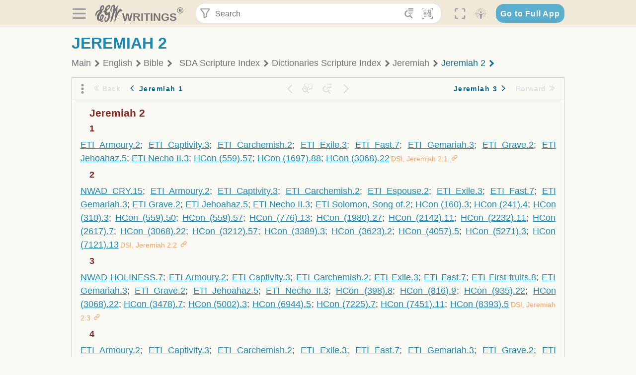

--- FILE ---
content_type: text/html; charset=utf-8
request_url: https://text.egwwritings.org/read/14338.38704
body_size: 39836
content:
<!DOCTYPE html>
<html translate="no" lang="en" prefix="og: https://ogp.me/ns#" style="font-size:18px">

<head>
    <title>Jeremiah 2 | EGW Writings</title>
    <meta name="viewport" content="width=device-width, initial-scale=1" />
    <meta name="theme-color" content="#115B77" />
    <link rel="manifest" href="/manifest.json" />
    <link rel="shortcut icon" href="/favicon.ico" />
    <link rel="icon" type="image/png" sizes="16x16" href="/images/icons/text/favicon16.png" />
    <link rel="icon" type="image/png" sizes="32x32" href="/images/icons/text/favicon32.png" />
    <link rel="icon" type="image/png" sizes="96x96" href="/images/icons/text/favicon96.png" />
    <link rel="icon" type="image/png" sizes="192x192" href="/images/icons/text/favicon192.png" />
    <meta name="apple-mobile-web-app-capable" content="yes" />
    <meta name="mobile-web-app-capable" content="yes" />
    <meta name="msapplication-TileColor" content="#ffffff" />
    <meta name="msapplication-TileImage" content="/images/icons/ms-icon-144x144.png" />
    <link rel="apple-touch-icon" sizes="57x57" href="/images/icons/text/icon57.png" />
    <link rel="apple-touch-icon" sizes="60x60" href="/images/icons/text/icon60.png" />
    <link rel="apple-touch-icon" sizes="72x72" href="/images/icons/text/icon72.png" />
    <link rel="apple-touch-icon" sizes="76x76" href="/images/icons/text/icon76.png" />
    <link rel="apple-touch-icon" sizes="114x114" href="/images/icons/text/icon114.png" />
    <link rel="apple-touch-icon" sizes="120x120" href="/images/icons/text/icon120.png" />
    <link rel="apple-touch-icon" sizes="144x144" href="/images/icons/text/icon144.png" />
    <link rel="apple-touch-icon" sizes="152x152" href="/images/icons/text/icon152.png" />
    <link rel="apple-touch-icon" sizes="180x180" href="/images/icons/text/icon180.png" />
    <meta name="title" content="Dictionaries Scripture Index" />
    <meta name="description" content="Search, read, listen to, and download Ellen G. White&#x27;s Writings in multiple languages! Publications are available in epub, mobi, Kindle, MP3 and PDF …" />
    <meta name="keywords" content="DSI" />
    <meta property="og:type" content="website" />
    <meta property="og:title" content="Dictionaries Scripture Index" />
    <meta property="og:description" content="Search, read, listen to, and download Ellen G. White&#x27;s Writings in multiple languages! Publications are available in epub, mobi, Kindle, MP3 and PDF …" />
    <meta property="og:url" content="https://text.egwwritings.org/read/14338.38704" />
    <meta property="og:image" content="https://a.egwwritings.org/covers/14338?type=large" />
    <meta property="og:image:alt" content="Cover of the book DSI" />
    <meta property="og:type" content="book" />
    <meta property="og:book:author" content="" />
    <meta property="og:book:isbn" />
    <meta property="og:book:release_date" content="" />
    <meta property="og:book:tag" content="DSI" />
    <meta name="twitter:card" content="summary" />
    <meta name="twitter:title" content="Dictionaries Scripture Index" />
    <meta name="twitter:description" content="Search, read, listen to, and download Ellen G. White&#x27;s Writings in multiple languages! Publications are available in epub, mobi, Kindle, MP3 and PDF formats." />
    <meta name="twitter:image" content="https://a.egwwritings.org/covers/14338?type=large" />
    <meta name="twitter:image:alt" content="Cover of the book DSI" />
    <link rel="amphtml" href="https://text.egwwritings.org/amp/read/14338.38704" />
    <link id="style-theme" rel="stylesheet" href="/getTheme" />
    <link rel="stylesheet" href="/static/components.css?v=1.3.383" />
    <link rel="stylesheet" href="/static/app.css?v=1.3.383" />
    <link rel="stylesheet" href="/static/reader.css?v=1.3.383" />
    <script>
        window.env = {
            REACT_APP_RESOURCE_URL: "https://media2.egwwritings.org",
            REACT_APP_SERVER_URL: "https://a.egwwritings.org",
            REACT_APP_CLIENT_ID_AUTHORIZED: "XpEE9AfjlYvWTw9COfP8Zg5IqDqo9CiRNw5IKNVVhcDogujqOF8dSPSq3weGBtBr",
            REACT_APP_CPANEL: "https://cpanel.egwwritings.org",
            REACT_APP_TEXT_APP_HOST: "https://text.egwwritings.org",
            REACT_APP_NEXT_APP_HOST: "https://next.egwwritings.org",
            REACT_APP_BASE_HOST: "https://text.egwwritings.org",
            REACT_APP_SEARCH_LOGS_URL: "https://9z39p9ztrd.execute-api.us-east-1.amazonaws.com/prod/searchlogs",
            REACT_APP_SEARCH_LOGS_TOKEN: "YzjJmK1pSB49fGMZkGF1C2y85SW28y404Vyt8HbI",
            REACT_APP_ENVIRONMENT: "production",
            REACT_APP_MAIN_APP_HOST: "https://egwwritings.org",
            REACT_APP_IS_LANDING: "undefined",
            REACT_APP_SERVER_TOKEN: "eyJhbGciOiJSUzI1NiIsImtpZCI6IjA0MTlFN0RBOUIwRkMxQkZCNDcwNTMyOUVGNjI4MjVBQjU5MEQ3RkRSUzI1NiIsInR5cCI6ImF0K2p3dCIsIng1dCI6IkJCbm4ycHNQd2ItMGNGTXA3MktDV3JXUTFfMCJ9.[base64].[base64]",
            REACT_APP_FB_APP_ID: "361256308186898",
        }
    </script>
    <style>
        @keyframes fadeIn {
            0% {
                opacity: 0;
            }

            100% {
                opacity: 1;
            }
        }


        .init-loader {
            display: none;
            z-index: 1;
            position: fixed;
            top: 0;
            left: 0;
            bottom: 0;
            right: 0;
        }

        .init-loader span {
            position: absolute;
            top: 50%;
            left: 50%;
            transform: translate(-50%, -50%);
        }

        html .init-loader+* {
            transition: filter 0.5s;
        }

        html:not(.is-app-init) .init-loader+* {
            animation: fadeIn 0.5s;
            pointer-events: none;
            filter: blur(6px) opacity(0.1);
        }

        html:not(.is-app-init) .init-loader {
            display: initial;
        }
    </style>
</head>

<body class="">
    <div id="toast" class="toast is-hidden notify"><span class="toast__message"></span><span class="toast__message hidden" id="@mailSent">Your mail sent!</span><span class="toast__message hidden" id="@mailError">Error while sending email</span><span class="toast__message hidden" id="@canNotAttachMore">Can not attach more than 5 files</span><span class="toast__message hidden" id="@fileSizeError">Total size of all attachments cannot be bigger than 10mb</span><span class="toast__message hidden" id="@textCopied">Text copied</span><span class="toast__message hidden" id="@textNotCopied">Text copy error</span></div>
    <div class="init-loader"><span>Loading...</span></div>
    <div class="">
        <header id="header" class="header">
            <div class="container header__content-wrapper"><button class="btn header__btn-back h-bcf clear padding-less"><i class=" egw-font-icon"></i></button><button class="btn menu-button clear padding-less" title="Menu"><i class=" egw-font-icon"></i></button><a id="header-logo" class="logo-wrap" href="/"><svg width="698" height="446" viewBox="0 0 698 446" fill="none" class="logo-image">
                        <path d="M418.15 145.41C419.25 156.15 420.36 166.9 421.44 177.64C421.69 180.13 422.24 182.67 421.92 185.1C421.63 187.38 420.86 190.96 419.44 191.44C417.14 192.22 413.49 191.81 411.56 190.36C403.38 184.23 397.6 176.16 394.5 166.3C388.88 148.43 388.08 130.3 391.98 112.04C399.66 76.0801 413.67 43.2301 438.09 15.0501C451.03 0.120054 467.22 -1.58995 484.66 1.00005C493.18 2.26005 499.47 8.18005 503.93 15.7301C510.44 26.7501 513.14 38.8601 514.29 51.4001C515.28 62.1701 515.81 72.9901 516.9 83.7601C517.21 86.8601 518.76 89.8401 519.74 92.8801C522.24 91.0601 525.55 89.77 527.1 87.34C534.51 75.8 541.62 64.0701 548.47 52.1901C552.41 45.3501 555.53 38.0301 559.26 31.0601C560.82 28.1501 562.63 25.1701 565.03 22.9901C567.25 20.9601 570.36 18.9701 573.13 18.9001C574.47 18.8601 576.93 23.1601 577.17 25.6501C578.01 34.7101 578.99 43.9101 578.36 52.9401C576.64 77.4201 574.02 101.83 571.95 126.28C570.44 144.1 569.21 161.95 567.86 179.79C567.77 181.04 567.29 182.37 567.58 183.51C568.46 186.98 569.63 190.37 570.69 193.79C572.71 191.33 575.28 189.15 576.67 186.38C585.82 168.13 594.29 149.37 608.21 134.16C614.56 127.22 622.1 120.77 630.28 116.21C647.81 106.43 668.03 110.73 680.99 126.08C690.25 137.05 697.72 149.03 697.19 164.26C696.82 174.83 692.56 178.14 684.09 172.04C664.52 157.94 642.24 166.56 626.4 181.28C607.1 199.21 592.83 220.71 582.9 244.71C570.82 273.91 560.34 303.79 549.46 333.47C538.43 363.56 527.81 393.81 516.84 423.93C514.85 429.38 512.47 434.82 509.38 439.69C507.89 442.04 504.37 444.16 501.67 444.28C500 444.35 496.9 440.63 496.62 438.34C495.66 430.57 494.43 422.5 495.53 414.86C501.78 371.22 508.9 327.71 515.26 284.09C518.8 259.82 521.6 235.43 524.38 211.05C525.94 197.42 526.82 183.7 527.88 170.01C528.1 167.16 528.08 164.19 527.46 161.44C527.3 160.71 523.55 159.75 523.04 160.32C520.85 162.76 519.06 165.62 517.47 168.52C497.34 205.26 484.03 244.68 472.07 284.62C463.6 312.93 455.94 341.5 446.55 369.5C441.02 386 433.49 401.95 425.56 417.48C421.49 425.45 415.3 432.74 408.73 438.93C400.47 446.71 390.85 442.88 390.47 431.52C390.14 421.69 391.36 411.47 393.91 401.95C408.44 347.68 423.48 293.54 438.53 239.41C450.46 196.5 463.34 153.75 468.12 109.32C470.2 89.9701 469.05 70.2601 469.23 50.7101C469.25 48.6901 468.62 46.5601 467.88 44.6501C465.25 37.9001 460.74 36.2201 455.42 40.8801C450.79 44.9401 446.49 49.7501 443.31 55.0001C426.5 82.7001 418.01 112.78 418.15 145.41Z"></path>
                        <path d="M227.92 62.53C226.79 94.2 213.81 119.66 189.99 139.9C189.04 140.71 187.99 141.39 187 142.16C170.03 155.32 169.71 155.46 178.64 175.11C182.88 184.44 179.57 190.7 173.42 197.39C159.66 212.4 145.43 227.12 133.08 243.25C116.25 265.23 103.98 290.09 97.2899 316.94C94.1499 329.55 94.9399 343.26 94.9299 356.48C94.9299 361.21 97.3899 366.14 99.4899 370.62C101.54 374.99 103.59 380.72 109.86 379.71C115.88 378.74 114.99 372.73 115.53 368.49C117.16 355.71 117.76 342.79 119.74 330.07C123.78 304.12 131.91 279.92 151.9 261.3C161.79 252.1 172.95 246.88 186.83 247.51C200.11 248.11 208.79 254.64 213.4 266.63C219.12 281.48 219.16 297.08 215.74 312.18C207.96 346.61 190.82 375.48 161.81 396.54C159.45 398.25 157.04 399.91 154.84 401.81C151.15 405 150.52 408.92 153.26 412.93C155.85 416.73 159.65 418.6 164.08 416.58C168.22 414.7 172.12 412.23 175.95 409.76C180.49 406.82 184.55 402.97 189.37 400.71C192.77 399.12 198.21 397.85 200.71 399.5C203.25 401.18 204.38 406.66 204.27 410.41C203.52 434.21 178.78 451 156.15 443.28C145.29 439.57 135.78 433.42 128.6 424.52C122.42 416.86 116.01 414.1 105.88 416.48C84.8399 421.42 62.1399 409 50.3899 386.98C38.8599 365.38 35.7499 342.11 38.1399 317.96C42.9699 269.08 67.3799 229.27 96.7299 191.79C101.34 185.9 106.59 180.5 111.24 174.64C112.62 172.9 112.98 170.35 113.8 168.17C111.23 167.32 108.48 165.41 106.13 165.81C94.8299 167.76 84.6499 172.59 76.2099 180.4C46.9199 207.51 28.7499 240.11 27.1799 280.83C26.9699 286.4 28.2799 293.13 20.4499 295.17C14.5099 296.71 9.16993 293.56 5.50993 284.69C2.68993 277.88 -0.0600706 270.35 -0.0100706 263.15C0.229929 225.52 10.4499 191.65 39.9699 165.9C53.3399 154.23 68.7899 146.24 85.4099 140.35C90.1199 138.68 94.8399 136.99 99.6599 135.73C107.48 133.69 111.45 128.98 112.42 120.85C113.56 111.37 115.19 101.9 117.3 92.59C123.71 64.28 136.59 39.54 158.39 19.84C183.17 -2.56 215.73 6.84 224.33 39.22C226.36 46.76 226.77 54.74 227.92 62.53ZM182.32 301.38C182.32 297.16 182.5 295.47 182.29 293.84C181.2 285.21 176.34 283 169.73 288.62C165.68 292.07 161.17 296.02 159.25 300.72C153.62 314.48 148.78 328.6 144.47 342.83C142.71 348.66 142.6 355.15 142.77 361.31C142.85 364.17 144.79 368.45 146.98 369.33C148.93 370.11 152.51 367.24 155.16 365.63C156.52 364.81 157.45 363.25 158.51 361.98C173.76 343.69 179.23 321.69 182.32 301.38ZM197.74 66.75C197.2 60.58 198.8 53.61 192.09 50.94C185.37 48.26 181.57 54.28 177.61 58.34C175.02 60.99 172.93 64.17 170.87 67.27C162.69 79.62 158.2 93.44 155.74 107.88C155.19 111.14 155.71 115.77 157.7 118.03C161.15 121.94 165.53 118.92 168.86 116.53C186.05 104.17 195.52 87.29 197.74 66.75Z"></path>
                        <path d="M234.39 373.75C233.63 356.21 237.63 340.13 244.39 324.74C246.36 320.26 249.09 315.79 252.51 312.34C259.84 304.94 267.18 307 270.07 317.2C271.16 321.04 271.41 325.57 270.5 329.43C267.84 340.74 264.2 351.82 261.35 363.1C259.53 370.3 257.42 377.67 257.35 384.99C257.3 390.49 259.29 396.6 262.11 401.42C267.93 411.4 278.62 413.57 287.79 406.59C292.59 402.94 296.78 397.8 299.69 392.47C316.89 360.98 325.96 326.99 329.6 291.44C330.36 284 331.22 276.54 331.47 269.07C331.73 261.07 329.16 259.18 321.63 262.48C309.22 267.93 296.59 271.03 282.91 270.5C265.33 269.82 252.27 261.84 245.32 246.12C241.03 236.42 239.22 225.53 237.12 215.01C235.66 207.71 235.9 200.08 234.82 192.68C233.84 185.96 231.79 184.97 225.59 187.01C210.35 192.02 208.91 190.73 208.81 174.75C208.74 162.8 213.76 154.57 224.92 150.82C235.3 147.32 239.8 139.74 242.32 129.88C249.81 100.56 261.04 72.9101 280.41 49.2301C292.6 34.3201 306.14 20.6201 323.57 11.9401C331.63 7.9301 340.58 4.7901 349.45 3.5301C368.82 0.790096 382.42 12.6001 384.32 32.1301C385.99 49.3501 381.72 65.1301 372.96 79.8601C361.94 98.3901 346.98 113.36 330.36 126.75C321.61 133.8 312.18 140.02 303.62 147.28C287.83 160.67 285.49 174.99 295.43 192.81C301.49 203.66 309.54 206.97 321.54 203.57C336.35 199.37 348.3 190.35 359.85 180.74C372.89 169.89 375.93 170.41 378.21 186.66C386.93 248.95 385.41 310.33 359.32 369.04C349.07 392.11 335.33 412.82 316.14 429.57C305.23 439.09 293.49 445.28 278.07 445.56C260.29 445.89 249.42 436.32 243.07 420.75C236.94 405.64 233.45 389.75 234.39 373.75ZM356.98 56.4601C356.64 43.4601 350 38.7901 341.12 43.6201C333.9 47.5401 327 52.5401 321.03 58.2001C306.13 72.3201 297.87 90.4401 292.57 109.95C291.93 112.31 293.09 115.45 294.26 117.81C294.59 118.48 298.36 118.35 299.8 117.42C319.38 104.74 338.87 91.8101 351.15 71.1401C354.24 65.9201 355.71 59.7401 356.98 56.4601Z"></path>
                    </svg>
                    <div class="logo-text"><span class="logo__text-writings">writings</span><sup class="logo__text-registered">®</sup></div>
                </a>
                <form action="/search" id="js-search-form" class="header-form">
                    <div class="header-form__query-field search-input si-r">
                        <div id="hf-dd" class="base-drop-down dd-r header-form__form-dropdown">
                            <div class="base-drop-down__button dd-b"><button class="btn header-form__btn-filter clear" type="button" title="Filter"><i class=" egw-font-icon"></i></button><button class="btn header-form__btn-filter__mobile clear padding-less" type="button" title="Search"><i class=" egw-font-icon"></i></button></div>
                            <div class="container base-drop-down__body dd__bd">
                                <h2 class="header-form__search-form__title">Search filters</h2><button class="btn search-form-btn-reset clear" type="button" id="js-search-reset-form" title="Reset"><i class="btn-reset-icon egw-font-icon"></i><span class="btn-reset-text">Reset</span></button><button class="btn close-btn header-form__popup__btn-close dd-b-c clear" aria-label="Close" type="button"><i class="icon-close times"></i><span class="close-btn__text">hide</span></button>
                                <div class="header-form__popup-fields"><label class="base-field">
                                        <div class="base-field__label-text">Language:</div>
                                        <div class="base-select default base-field__field"><select class="base-select__input default base-field__field" name="lang">
                                                <option value="en" selected="">English</option>
                                                <option value="ab">Abkhazian</option>
                                                <option value="af">Afrikaans</option>
                                                <option value="ake">Akawaio</option>
                                                <option value="sq">Albanian (Shqiptare)</option>
                                                <option value="alt">Altay</option>
                                                <option value="am">Amharic (አማርኛ)</option>
                                                <option value="ar">Arabic (عربى)</option>
                                                <option value="hy">Armenian (Հայերեն)</option>
                                                <option value="as">Assamese</option>
                                                <option value="av">Avar</option>
                                                <option value="az">Azerbaijani (Azərbaycan)</option>
                                                <option value="ba">Bandung</option>
                                                <option value="btk">Batak</option>
                                                <option value="bn">Bengali (বাঙ্গালি)</option>
                                                <option value="bs">Bosnian (Bosanski)</option>
                                                <option value="bg">Bulgarian (Български)</option>
                                                <option value="bum">Bulu</option>
                                                <option value="my">Burmese (မြန်မာနိုင်ငံ)</option>
                                                <option value="car">Carib</option>
                                                <option value="cat">Catalan (Català)</option>
                                                <option value="ce">Cebuano</option>
                                                <option value="nya">Chewa</option>
                                                <option value="lua">Chiluba</option>
                                                <option value="zh">Chinese (中文)</option>
                                                <option value="ch">Chitonga</option>
                                                <option value="ht">Creol</option>
                                                <option value="hr">Croatian (Hrvatski)</option>
                                                <option value="cs">Czech (Čeština)</option>
                                                <option value="da">Danish (Dansk)</option>
                                                <option value="prs">Dari</option>
                                                <option value="nl">Dutch (Nederlands)</option>
                                                <option value="eo">Esperanto</option>
                                                <option value="et">Estonian (Eesti Keel)</option>
                                                <option value="ew">Ewe</option>
                                                <option value="cfm">Falam </option>
                                                <option value="fo">Faroese</option>
                                                <option value="fa">Farsi (فارسی)</option>
                                                <option value="fj">Fijian</option>
                                                <option value="fi">Finnish (Suomalainen)</option>
                                                <option value="fr">French (Français)</option>
                                                <option value="grt">Garo</option>
                                                <option value="ka">Georgian (Ქართული)</option>
                                                <option value="de">German (Deutsch)</option>
                                                <option value="el">Greek (Ελληνικά)</option>
                                                <option value="kl">Greenlandic</option>
                                                <option value="guj">Gujarati (ગુજરાતી)</option>
                                                <option value="guz">Gusii</option>
                                                <option value="chn">Hakha</option>
                                                <option value="ha">Hausa</option>
                                                <option value="he">Hebrew (עִברִית)</option>
                                                <option value="hl">Hiligaynon</option>
                                                <option value="hi">Hindi (हिन्दी)</option>
                                                <option value="hmr">Hmar</option>
                                                <option value="hu">Hungarian (Magyar)</option>
                                                <option value="is">Icelandic (Íslenska)</option>
                                                <option value="ig">Igbo</option>
                                                <option value="il">Ilocano</option>
                                                <option value="id">Indonesian (Indonesia)</option>
                                                <option value="it">Italian (Italiano)</option>
                                                <option value="ja">Japanese (日本語)</option>
                                                <option value="kbd">Kabardian</option>
                                                <option value="kn">Kannada (ಕನ್ನಡ)</option>
                                                <option value="kk">Kazakh (Қазақ)</option>
                                                <option value="kh">Khasi</option>
                                                <option value="km">Khmer (ខ្មែរ)</option>
                                                <option value="ki">Kikuyu</option>
                                                <option value="nnb">Kinande</option>
                                                <option value="rw">Kinyarwanda</option>
                                                <option value="gil">Kiribati</option>
                                                <option value="rn">Kirundi</option>
                                                <option value="koo">Konjo </option>
                                                <option value="ko">Korean (한국어)</option>
                                                <option value="kpy">Koryak</option>
                                                <option value="ku">Kurdish (Kurdî)</option>
                                                <option value="ky">Kyrgyz (Кыргызча)</option>
                                                <option value="lo">Lao</option>
                                                <option value="lv">Latvian (Latviski)</option>
                                                <option value="lt">Lithuanian (Lietuvių)</option>
                                                <option value="loz">Lozi</option>
                                                <option value="lg">Luganda</option>
                                                <option value="luy">Luhya</option>
                                                <option value="luo">Luo</option>
                                                <option value="mas">Maasai</option>
                                                <option value="mk">Macedonian (Македонски)</option>
                                                <option value="mg">Malagasy</option>
                                                <option value="ms">Malay (Melayu)</option>
                                                <option value="ml">Malayalam (മലയാളം)</option>
                                                <option value="mni">Manipuri</option>
                                                <option value="mi">Maori</option>
                                                <option value="mrh">Mara</option>
                                                <option value="mr">Marathi (मराठी)</option>
                                                <option value="mfe">Mauritian Creole</option>
                                                <option value="lus">Mizo</option>
                                                <option value="mon">Mongolian</option>
                                                <option value="cnr">Montenegrin</option>
                                                <option value="nd">Ndebele</option>
                                                <option value="ne">Nepali (नेपाली)</option>
                                                <option value="nb">Norwegian</option>
                                                <option value="nyo">Nyoro (Tooro)</option>
                                                <option value="or">Odia</option>
                                                <option value="om">Oromo</option>
                                                <option value="kj">Ovambo</option>
                                                <option value="pam">Pampangan</option>
                                                <option value="pag">Pangasinan</option>
                                                <option value="pap">Papiamento</option>
                                                <option value="ps">Pashto</option>
                                                <option value="pl">Polish (Polskie)</option>
                                                <option value="pt">Portuguese (Português)</option>
                                                <option value="pa">Punjabi (ਪੰਜਾਬੀ)</option>
                                                <option value="rar">Rarotongan</option>
                                                <option value="ro">Romanian (Română)</option>
                                                <option value="ru">Russian (Русский)</option>
                                                <option value="rue">Rusyn</option>
                                                <option value="sm">Samoan (Samoa)</option>
                                                <option value="sat">Santali</option>
                                                <option value="sr">Serbian (Српски)</option>
                                                <option value="sh">Serbo-Croatian</option>
                                                <option value="ksw">Sgaw Karen</option>
                                                <option value="sn">Shona</option>
                                                <option value="si">Sinhala (සිංහල)</option>
                                                <option value="sk">Slovak (Slovenský)</option>
                                                <option value="sl">Slovenian</option>
                                                <option value="som">Somali </option>
                                                <option value="st">Sotho</option>
                                                <option value="es">Spanish (Español)</option>
                                                <option value="sw">Swahili (Kiswahili)</option>
                                                <option value="sv">Swedish (Svenska)</option>
                                                <option value="tl">Tagalog</option>
                                                <option value="ty">Tahitian</option>
                                                <option value="zht">Taiwanese</option>
                                                <option value="tg">Tajik (Тоҷикӣ)</option>
                                                <option value="ta">Tamil (தமிழ்)</option>
                                                <option value="te">Telugu (తెలుగు)</option>
                                                <option value="th">Thai (ไทย)</option>
                                                <option value="tpi">Tok Pisin</option>
                                                <option value="to">Tongan</option>
                                                <option value="tn">Tswana</option>
                                                <option value="tum">Tumbuka</option>
                                                <option value="tr">Turkish (Türkçe)</option>
                                                <option value="tk">Turkmen</option>
                                                <option value="ak">Twi</option>
                                                <option value="uk">Ukrainian (Українська)</option>
                                                <option value="ur">Urdu (اردو)</option>
                                                <option value="uz">Uzbek (O&#x27;zbek)</option>
                                                <option value="ve">Venda</option>
                                                <option value="vi">Vietnamese (Tiếng Việt)</option>
                                                <option value="cy">Welsh (Cymraeg)</option>
                                                <option value="xh">Xhosa (Isixhosa)</option>
                                                <option value="yo">Yoruba</option>
                                                <option value="zom">Zomi</option>
                                                <option value="zu">Zulu</option>
                                            </select>
                                            <div class="base-select__chevron">
                                                <div class="arrow-icon down" style="width:7px;height:7px"></div>
                                            </div>
                                        </div>
                                    </label><label class="base-field">
                                        <div class="base-field__label-text">Collection:</div>
                                        <div class="base-select default base-field__field"><select class="base-select__input default base-field__field" name="collection">
                                                <option value="2" selected="">EGW Writings</option>
                                                <option value="6">Reference</option>
                                                <option value="22">Bible</option>
                                                <option value="15">Adventist Pioneer Library</option>
                                            </select>
                                            <div class="base-select__chevron">
                                                <div class="arrow-icon down" style="width:7px;height:7px"></div>
                                            </div>
                                        </div>
                                    </label><label class="base-field">
                                        <div class="base-field__label-text">Section:</div>
                                        <div class="base-select default base-field__field"><select class="base-select__input default base-field__field" name="section">
                                                <option value="all" selected="">All sections</option>
                                                <option value="4">Books</option>
                                                <option value="1227">Devotionals</option>
                                                <option value="253">Letters &amp; Manuscripts</option>
                                                <option value="10">Misc Collections</option>
                                                <option value="8">Pamphlets</option>
                                                <option value="5">Periodicals</option>
                                                <option value="14">Biography</option>
                                                <option value="218">Modern English</option>
                                                <option value="1469">The Conflict</option>
                                            </select>
                                            <div class="base-select__chevron">
                                                <div class="arrow-icon down" style="width:7px;height:7px"></div>
                                            </div>
                                        </div>
                                    </label><button class="btn search-form__btn-submit primary" title="Search">Search</button></div>
                            </div>
                            <div class="base-drop-down__backdrop dd__bc"></div>
                        </div><input class="search-input__input si-i" autoComplete="off" required="" type="search" name="query" placeholder="Search" value="" /><button class="btn search-input__btn-clear si-c clear" title="Clear"><svg viewBox="0 0 20 20">
                                <path d="M10.0001 8.41535L16.0873 2.32839C16.5249 1.89054 17.2345 1.89054 17.6719 2.32839C18.1093 2.76584 18.1093 3.47536 17.6719 3.91278L11.5844 10.0001L17.6717 16.0872C18.1092 16.5249 18.1092 17.2343 17.6717 17.6718C17.2343 18.1094 16.5247 18.1094 16.0871 17.6718L9.99987 11.5846L3.9127 17.6716C3.47507 18.1095 2.76552 18.1095 2.32809 17.6716C1.89064 17.2342 1.89064 16.5246 2.32809 16.0872L8.41562 9.99989L2.32827 3.91277C1.89081 3.47513 1.89081 2.76569 2.32827 2.32823C2.76573 1.8906 3.47525 1.8906 3.91288 2.32823L10.0001 8.41535Z"></path>
                            </svg></button><button class="btn header-form__btn-search clear" type="submit" title="Search"><i class=" egw-font-icon"></i></button><button class="btn header-form__btn-help h-sh clear" type="button" title="Help"><i class=" egw-font-icon"></i></button>
                    </div><input type="hidden" name="offset" value="0" /><input type="hidden" name="limit" value="10" /><input type="hidden" name="order" value="wrel" /><input type="hidden" name="snippet" value="short" /><input type="hidden" name="query_type" value="prefer_exact" /><input type="hidden" name="period" value="both" />
                </form><button class="btn header__btn-fullscreen clear padding-less" id="h-fsi" title="Fullscreen"><i class=" egw-font-icon"></i></button>
                <div class="base-drop-down dd-r header__three-dots">
                    <div class="base-drop-down__button dd-b"><button class="btn clear padding-less"><i class=" egw-font-icon"></i></button></div>
                    <div class="base-drop-down__body dd__bd" style="top:100%;right:0"><button class="btn menu-button clear" title="Menu"><i class=" egw-font-icon"></i></button><button class="btn header__btn-help h-sh clear" title="Help"><i class=" egw-font-icon"></i></button>
                        <div class="base-css-dropdown header__theme">
                            <div class="base-css-dropdown__button"><button class="btn clear" title="Theme"><i class=" egw-font-icon"></i></button></div>
                            <div class="base-css-dropdown__body" style="top:100%;right:0">
                                <ul class="theme-menu">
                                    <li class="theme-menu_item js-btn-set-theme" data-id="dy"><button class="theme-menu_btn">Day</button></li>
                                    <li class="theme-menu_item js-btn-set-theme is-current" data-id="dw"><button class="theme-menu_btn">Dawn</button></li>
                                    <li class="theme-menu_item js-btn-set-theme" data-id="dk"><button class="theme-menu_btn">Dusk</button></li>
                                    <li class="theme-menu_item js-btn-set-theme" data-id="dm"><button class="theme-menu_btn">Dark</button></li>
                                    <li class="theme-menu_item js-btn-set-theme" data-id="adm"><button class="theme-menu_btn">Accessibility Dark</button></li>
                                    <li class="theme-menu_item js-btn-set-theme" data-id="ady"><button class="theme-menu_btn">Accessibility Day</button></li>
                                </ul>
                            </div>
                        </div><a class="btn clear" href="/"><i class=" egw-font-icon"></i></a>
                    </div>
                    <div class="base-drop-down__backdrop dd__bc"></div>
                </div>
                <div class="base-css-dropdown header__theme">
                    <div class="base-css-dropdown__button"><button class="btn clear padding-less" title="Theme"><i class=" egw-font-icon"></i></button></div>
                    <div class="base-css-dropdown__body" style="top:100%;right:0">
                        <ul class="theme-menu">
                            <li class="theme-menu_item js-btn-set-theme" data-id="dy"><button class="theme-menu_btn">Day</button></li>
                            <li class="theme-menu_item js-btn-set-theme is-current" data-id="dw"><button class="theme-menu_btn">Dawn</button></li>
                            <li class="theme-menu_item js-btn-set-theme" data-id="dk"><button class="theme-menu_btn">Dusk</button></li>
                            <li class="theme-menu_item js-btn-set-theme" data-id="dm"><button class="theme-menu_btn">Dark</button></li>
                            <li class="theme-menu_item js-btn-set-theme" data-id="adm"><button class="theme-menu_btn">Accessibility Dark</button></li>
                            <li class="theme-menu_item js-btn-set-theme" data-id="ady"><button class="theme-menu_btn">Accessibility Day</button></li>
                        </ul>
                    </div>
                </div><a class="btn header__go-to-full-app secondary" rel="noopener noreferrer" href="https://egwwritings.org/read?panels=p14338.38704">Go to Full App</a>
            </div>
            <div id="h-hdd" class="base-drop-down dd-r header__help-dd">
                <div class="base-drop-down__button dd-b"></div>
                <div class="base-drop-down__body dd__bd header__help-dd__body" style="top:100%;right:0">
                    <div class="search-example-view">
                        <div class="search-example-view__title">Search Syntax Examples <button class="btn close-btn header__help-dd__btn-close h-csh clear padding-less" aria-label="Close"><i class="icon-close times"></i><span class="close-btn__text">hide</span></button></div>
                        <div class="search-item-box span-all-columns">
                            <div class="search-example-view__item-title">Abbreviations: </div><a class="example" href="/bibliography/egw">EGW</a>
                            <div class="delimiter">|</div><a class="example" href="/bibliography/bible">Bible</a>
                        </div>
                        <div class="search-item-box">
                            <div class="search-example-view__item-title">Go to a book or page:</div>
                            <div class="example se-e">Education</div>
                            <div class="example se-e">Education 57</div>
                            <div class="example se-e">Ed 57.1</div>
                        </div>
                        <div class="search-item-box">
                            <div class="search-example-view__item-title">Go to a Bible reference:</div>
                            <div class="example se-e">Revelation 6:12</div>
                            <div class="example se-e">Rev 6:12</div>
                        </div>
                        <div class="search-item-box">
                            <div class="search-example-view__item-title">Words within the book Ed or Education:</div>
                            <div class="example se-e">Ed greatest want</div>
                            <div class="example se-e">Education greatest want</div>
                        </div>
                        <div class="search-item-box">
                            <div class="search-example-view__item-title">Phrase within the book Ed or Education:</div>
                            <div class="example se-e">Ed &quot;greatest want&quot;</div>
                            <div class="example se-e">Education &quot;greatest want&quot;</div>
                        </div>
                        <div class="search-item-box">
                            <div class="search-example-view__item-title">Boolean operators::</div>
                            <div class="search-box">AND<div class="example se-e">David Jonathan</div>
                            </div>
                            <div class="search-box">OR<div class="example se-e">Goliath | Philistine</div>
                            </div>
                            <div class="search-box">NOT<div class="example se-e">David ! Saul</div>
                            </div>
                        </div>
                        <div class="search-item-box">
                            <div class="search-example-view__item-title">Search for a phrase</div>
                            <div class="example se-e">&quot;Greatest want of the world&quot;</div>
                            <div class="search-example-view__item-title">Wildcard search:</div>
                            <div class="example se-e">Just*</div>
                        </div>
                        <div class="search-item-box">
                            <div class="search-example-view__item-title">Word proximity matching:</div>
                            <div class="example se-e">faith NEAR/5 sight</div>
                        </div>
                        <div class="search-item-box">
                            <div class="search-example-view__item-title">Minimum matching words:</div>
                            <div class="example se-e">&quot;love joy peace church&quot;/2</div>
                        </div>
                        <div class="search-item-box">
                            <div class="search-example-view__item-title">Ordered search:</div>
                            <div class="example se-e">God &lt;&lt; loved &lt;&lt; world</div>
                        </div>
                    </div>
                </div>
                <div class="base-drop-down__backdrop dd__bc"></div>
            </div>
        </header>
        <div class="main-wrap">
            <main class="container content-wrap">
                <div class="side-panel__root left" id="sm-r">
                    <nav class="side-panel__content side-menu__content"><a class="side-menu-item" href="/allCollection" rel="noreferrer">All collections</a><a class="side-menu-item" href="https://whiteestate.org/about/egwbio/" target="_blank" rel="noreferrer">Biography Ellen G. White</a><a class="side-menu-item" href="/about" rel="noreferrer">About EGW Writings</a><a class="side-menu-item" href="https://partner.egwwritings.org/" target="_blank" rel="noreferrer">Support our ministry</a><a class="side-menu-item" href="https://ellenwhite.org/faq" target="_blank" rel="noreferrer">FAQ</a><a class="side-menu-item" href="/bibliography" rel="noreferrer">Bibliography</a><a class="side-menu-item" href="/contactus" rel="noreferrer">Contact Us</a><a class="side-menu-item go-to-full-app" href="https://egwwritings.org/read?panels=p14338.38704" rel="noreferrer">Go to Full App</a></nav>
                    <div class="backdrop side-panel__backdrop"></div>
                </div>
                <div class="top-panel">
                    <div class="breadcrumbs" id="breadcrumbs"><a class="breadcrumbs-header" href="/read/14338.38664"><i class="breadcrumbs-header-back-icon egw-font-icon"></i>
                            <h1 class="breadcrumbs-header-title">Jeremiah 2</h1>
                        </a>
                        <div class="breadcrumbs-row">
                            <div class="breadcrumbs-list">
                                <div class="breadcrumbs-items-container"><a class="breadcrumbs-item" href="/?redirect=false">Main</a> <div class="arrow-icon right" style="width:7px;height:7px"></div>
                                </div>
                                <div class="breadcrumbs-items-container"><a class="breadcrumbs-item" href="/allCollection/en">English</a> <div class="arrow-icon right" style="width:7px;height:7px"></div>
                                    <div class="breadcrumbs-menu"><a href="/allCollection/ab" class="breadcrumbs-menu-item" rel="noreferrer">Abkhazian</a><a href="/allCollection/af" class="breadcrumbs-menu-item" rel="noreferrer">Afrikaans</a><a href="/allCollection/ake" class="breadcrumbs-menu-item" rel="noreferrer">Akawaio</a><a href="/allCollection/sq" class="breadcrumbs-menu-item" rel="noreferrer">Albanian (Shqiptare)</a><a href="/allCollection/alt" class="breadcrumbs-menu-item" rel="noreferrer">Altay</a><a href="/allCollection/am" class="breadcrumbs-menu-item" rel="noreferrer">Amharic (አማርኛ)</a><a href="/allCollection/ar" class="breadcrumbs-menu-item" rel="noreferrer">Arabic (عربى)</a><a href="/allCollection/hy" class="breadcrumbs-menu-item" rel="noreferrer">Armenian (Հայերեն)</a><a href="/allCollection/as" class="breadcrumbs-menu-item" rel="noreferrer">Assamese</a><a href="/allCollection/av" class="breadcrumbs-menu-item" rel="noreferrer">Avar</a><a href="/allCollection/az" class="breadcrumbs-menu-item" rel="noreferrer">Azerbaijani (Azərbaycan)</a><a href="/allCollection/ba" class="breadcrumbs-menu-item" rel="noreferrer">Bandung</a><a href="/allCollection/btk" class="breadcrumbs-menu-item" rel="noreferrer">Batak</a><a href="/allCollection/bn" class="breadcrumbs-menu-item" rel="noreferrer">Bengali (বাঙ্গালি)</a><a href="/allCollection/bs" class="breadcrumbs-menu-item" rel="noreferrer">Bosnian (Bosanski)</a><a href="/allCollection/bg" class="breadcrumbs-menu-item" rel="noreferrer">Bulgarian (Български)</a><a href="/allCollection/bum" class="breadcrumbs-menu-item" rel="noreferrer">Bulu</a><a href="/allCollection/my" class="breadcrumbs-menu-item" rel="noreferrer">Burmese (မြန်မာနိုင်ငံ)</a><a href="/allCollection/car" class="breadcrumbs-menu-item" rel="noreferrer">Carib</a><a href="/allCollection/cat" class="breadcrumbs-menu-item" rel="noreferrer">Catalan (Català)</a><a href="/allCollection/ce" class="breadcrumbs-menu-item" rel="noreferrer">Cebuano</a><a href="/allCollection/nya" class="breadcrumbs-menu-item" rel="noreferrer">Chewa</a><a href="/allCollection/lua" class="breadcrumbs-menu-item" rel="noreferrer">Tshiluba</a><a href="/allCollection/zh" class="breadcrumbs-menu-item" rel="noreferrer">Chinese (中文)</a><a href="/allCollection/ch" class="breadcrumbs-menu-item" rel="noreferrer">Chitonga</a><a href="/allCollection/ht" class="breadcrumbs-menu-item" rel="noreferrer">Creol</a><a href="/allCollection/hr" class="breadcrumbs-menu-item" rel="noreferrer">Croatian (Hrvatski)</a><a href="/allCollection/cs" class="breadcrumbs-menu-item" rel="noreferrer">Czech (Čeština)</a><a href="/allCollection/da" class="breadcrumbs-menu-item" rel="noreferrer">Danish (Dansk)</a><a href="/allCollection/prs" class="breadcrumbs-menu-item" rel="noreferrer">Dari</a><a href="/allCollection/nl" class="breadcrumbs-menu-item" rel="noreferrer">Dutch (Nederlands)</a><a href="/allCollection/eo" class="breadcrumbs-menu-item" rel="noreferrer">Esperanto</a><a href="/allCollection/et" class="breadcrumbs-menu-item" rel="noreferrer">Estonian (Eesti Keel)</a><a href="/allCollection/ew" class="breadcrumbs-menu-item" rel="noreferrer">Ewe</a><a href="/allCollection/cfm" class="breadcrumbs-menu-item" rel="noreferrer">Falam </a><a href="/allCollection/fo" class="breadcrumbs-menu-item" rel="noreferrer">Faroese</a><a href="/allCollection/fa" class="breadcrumbs-menu-item" rel="noreferrer">Farsi (فارسی)</a><a href="/allCollection/fj" class="breadcrumbs-menu-item" rel="noreferrer">Fijian</a><a href="/allCollection/fi" class="breadcrumbs-menu-item" rel="noreferrer">Finnish (Suomalainen)</a><a href="/allCollection/fr" class="breadcrumbs-menu-item" rel="noreferrer">French (Français)</a><a href="/allCollection/grt" class="breadcrumbs-menu-item" rel="noreferrer">Garo</a><a href="/allCollection/ka" class="breadcrumbs-menu-item" rel="noreferrer">Georgian (Ქართული)</a><a href="/allCollection/de" class="breadcrumbs-menu-item" rel="noreferrer">German (Deutsch)</a><a href="/allCollection/el" class="breadcrumbs-menu-item" rel="noreferrer">Greek (Ελληνικά)</a><a href="/allCollection/kl" class="breadcrumbs-menu-item" rel="noreferrer">Greenlandic</a><a href="/allCollection/guj" class="breadcrumbs-menu-item" rel="noreferrer">Gujarati (ગુજરાતી)</a><a href="/allCollection/guz" class="breadcrumbs-menu-item" rel="noreferrer">Gusii</a><a href="/allCollection/chn" class="breadcrumbs-menu-item" rel="noreferrer">Hakha</a><a href="/allCollection/ha" class="breadcrumbs-menu-item" rel="noreferrer">Hausa</a><a href="/allCollection/he" class="breadcrumbs-menu-item" rel="noreferrer">Hebrew (עִברִית)</a><a href="/allCollection/hl" class="breadcrumbs-menu-item" rel="noreferrer">Hiligaynon</a><a href="/allCollection/hi" class="breadcrumbs-menu-item" rel="noreferrer">Hindi (हिन्दी)</a><a href="/allCollection/hmr" class="breadcrumbs-menu-item" rel="noreferrer">Hmar</a><a href="/allCollection/hu" class="breadcrumbs-menu-item" rel="noreferrer">Hungarian (Magyar)</a><a href="/allCollection/is" class="breadcrumbs-menu-item" rel="noreferrer">Icelandic (Íslenska)</a><a href="/allCollection/ig" class="breadcrumbs-menu-item" rel="noreferrer">Igbo</a><a href="/allCollection/il" class="breadcrumbs-menu-item" rel="noreferrer">Ilocano</a><a href="/allCollection/id" class="breadcrumbs-menu-item" rel="noreferrer">Indonesian (Indonesia)</a><a href="/allCollection/it" class="breadcrumbs-menu-item" rel="noreferrer">Italian (Italiano)</a><a href="/allCollection/ja" class="breadcrumbs-menu-item" rel="noreferrer">Japanese (日本語)</a><a href="/allCollection/kbd" class="breadcrumbs-menu-item" rel="noreferrer">Kabardian</a><a href="/allCollection/kn" class="breadcrumbs-menu-item" rel="noreferrer">Kannada (ಕನ್ನಡ)</a><a href="/allCollection/kk" class="breadcrumbs-menu-item" rel="noreferrer">Kazakh (Қазақ)</a><a href="/allCollection/kh" class="breadcrumbs-menu-item" rel="noreferrer">Khasi</a><a href="/allCollection/km" class="breadcrumbs-menu-item" rel="noreferrer">Khmer (ខ្មែរ)</a><a href="/allCollection/ki" class="breadcrumbs-menu-item" rel="noreferrer">Kikuyu</a><a href="/allCollection/nnb" class="breadcrumbs-menu-item" rel="noreferrer">Kinande</a><a href="/allCollection/rw" class="breadcrumbs-menu-item" rel="noreferrer">Kinyarwanda</a><a href="/allCollection/gil" class="breadcrumbs-menu-item" rel="noreferrer">Kiribati</a><a href="/allCollection/rn" class="breadcrumbs-menu-item" rel="noreferrer">Kirundi</a><a href="/allCollection/koo" class="breadcrumbs-menu-item" rel="noreferrer">Konjo </a><a href="/allCollection/ko" class="breadcrumbs-menu-item" rel="noreferrer">Korean (한국어)</a><a href="/allCollection/kpy" class="breadcrumbs-menu-item" rel="noreferrer">Koryak</a><a href="/allCollection/ku" class="breadcrumbs-menu-item" rel="noreferrer">Kurdish (Kurdî)</a><a href="/allCollection/ky" class="breadcrumbs-menu-item" rel="noreferrer">Kyrgyz (Кыргызча)</a><a href="/allCollection/lo" class="breadcrumbs-menu-item" rel="noreferrer">Lao</a><a href="/allCollection/lv" class="breadcrumbs-menu-item" rel="noreferrer">Latvian (Latviski)</a><a href="/allCollection/lt" class="breadcrumbs-menu-item" rel="noreferrer">Lithuanian (Lietuvių)</a><a href="/allCollection/loz" class="breadcrumbs-menu-item" rel="noreferrer">Lozi</a><a href="/allCollection/lg" class="breadcrumbs-menu-item" rel="noreferrer">Luganda</a><a href="/allCollection/luy" class="breadcrumbs-menu-item" rel="noreferrer">Luhya</a><a href="/allCollection/luo" class="breadcrumbs-menu-item" rel="noreferrer">Luo</a><a href="/allCollection/mas" class="breadcrumbs-menu-item" rel="noreferrer">Maasai</a><a href="/allCollection/mk" class="breadcrumbs-menu-item" rel="noreferrer">Macedonian (Македонски)</a><a href="/allCollection/mg" class="breadcrumbs-menu-item" rel="noreferrer">Malagasy</a><a href="/allCollection/ms" class="breadcrumbs-menu-item" rel="noreferrer">Malay (Melayu)</a><a href="/allCollection/ml" class="breadcrumbs-menu-item" rel="noreferrer">Malayalam (മലയാളം)</a><a href="/allCollection/mni" class="breadcrumbs-menu-item" rel="noreferrer">Manipuri</a><a href="/allCollection/mi" class="breadcrumbs-menu-item" rel="noreferrer">Maori</a><a href="/allCollection/mrh" class="breadcrumbs-menu-item" rel="noreferrer">Mara</a><a href="/allCollection/mr" class="breadcrumbs-menu-item" rel="noreferrer">Marathi (मराठी)</a><a href="/allCollection/mfe" class="breadcrumbs-menu-item" rel="noreferrer">Mauritian Creole</a><a href="/allCollection/lus" class="breadcrumbs-menu-item" rel="noreferrer">Mizo</a><a href="/allCollection/mon" class="breadcrumbs-menu-item" rel="noreferrer">Mongolian</a><a href="/allCollection/cnr" class="breadcrumbs-menu-item" rel="noreferrer">Montenegrin</a><a href="/allCollection/nd" class="breadcrumbs-menu-item" rel="noreferrer">Ndebele</a><a href="/allCollection/ne" class="breadcrumbs-menu-item" rel="noreferrer">Nepali (नेपाली)</a><a href="/allCollection/nb" class="breadcrumbs-menu-item" rel="noreferrer">Norwegian</a><a href="/allCollection/nyo" class="breadcrumbs-menu-item" rel="noreferrer">Nyoro (Tooro)</a><a href="/allCollection/or" class="breadcrumbs-menu-item" rel="noreferrer">Odia</a><a href="/allCollection/om" class="breadcrumbs-menu-item" rel="noreferrer">Oromo</a><a href="/allCollection/kj" class="breadcrumbs-menu-item" rel="noreferrer">Ovambo</a><a href="/allCollection/pam" class="breadcrumbs-menu-item" rel="noreferrer">Pampangan</a><a href="/allCollection/pag" class="breadcrumbs-menu-item" rel="noreferrer">Pangasinan</a><a href="/allCollection/pap" class="breadcrumbs-menu-item" rel="noreferrer">Papiamento</a><a href="/allCollection/ps" class="breadcrumbs-menu-item" rel="noreferrer">Pashto</a><a href="/allCollection/pl" class="breadcrumbs-menu-item" rel="noreferrer">Polish (Polskie)</a><a href="/allCollection/pt" class="breadcrumbs-menu-item" rel="noreferrer">Portuguese (Português)</a><a href="/allCollection/pa" class="breadcrumbs-menu-item" rel="noreferrer">Punjabi (ਪੰਜਾਬੀ)</a><a href="/allCollection/rar" class="breadcrumbs-menu-item" rel="noreferrer">Rarotongan</a><a href="/allCollection/ro" class="breadcrumbs-menu-item" rel="noreferrer">Romanian (Română)</a><a href="/allCollection/ru" class="breadcrumbs-menu-item" rel="noreferrer">Russian (Русский)</a><a href="/allCollection/rue" class="breadcrumbs-menu-item" rel="noreferrer">Rusyn</a><a href="/allCollection/sm" class="breadcrumbs-menu-item" rel="noreferrer">Samoan (Samoa)</a><a href="/allCollection/sat" class="breadcrumbs-menu-item" rel="noreferrer">Santali</a><a href="/allCollection/sr" class="breadcrumbs-menu-item" rel="noreferrer">Serbian (Српски)</a><a href="/allCollection/sh" class="breadcrumbs-menu-item" rel="noreferrer">Serbo-Croatian</a><a href="/allCollection/ksw" class="breadcrumbs-menu-item" rel="noreferrer">Sgaw Karen</a><a href="/allCollection/sn" class="breadcrumbs-menu-item" rel="noreferrer">Shona</a><a href="/allCollection/si" class="breadcrumbs-menu-item" rel="noreferrer">Sinhala (සිංහල)</a><a href="/allCollection/sk" class="breadcrumbs-menu-item" rel="noreferrer">Slovak (Slovenský)</a><a href="/allCollection/sl" class="breadcrumbs-menu-item" rel="noreferrer">Slovenian</a><a href="/allCollection/som" class="breadcrumbs-menu-item" rel="noreferrer">Somali </a><a href="/allCollection/st" class="breadcrumbs-menu-item" rel="noreferrer">Sotho</a><a href="/allCollection/es" class="breadcrumbs-menu-item" rel="noreferrer">Spanish (Español)</a><a href="/allCollection/sw" class="breadcrumbs-menu-item" rel="noreferrer">Swahili (Kiswahili)</a><a href="/allCollection/sv" class="breadcrumbs-menu-item" rel="noreferrer">Swedish (Svenska)</a><a href="/allCollection/tl" class="breadcrumbs-menu-item" rel="noreferrer">Tagalog</a><a href="/allCollection/ty" class="breadcrumbs-menu-item" rel="noreferrer">Tahitian</a><a href="/allCollection/zht" class="breadcrumbs-menu-item" rel="noreferrer">Taiwanese</a><a href="/allCollection/tg" class="breadcrumbs-menu-item" rel="noreferrer">Tajik (Тоҷикӣ)</a><a href="/allCollection/ta" class="breadcrumbs-menu-item" rel="noreferrer">Tamil (தமிழ்)</a><a href="/allCollection/te" class="breadcrumbs-menu-item" rel="noreferrer">Telugu (తెలుగు)</a><a href="/allCollection/th" class="breadcrumbs-menu-item" rel="noreferrer">Thai (ไทย)</a><a href="/allCollection/tpi" class="breadcrumbs-menu-item" rel="noreferrer">Tok Pisin</a><a href="/allCollection/to" class="breadcrumbs-menu-item" rel="noreferrer">Tongan</a><a href="/allCollection/tn" class="breadcrumbs-menu-item" rel="noreferrer">Tswana</a><a href="/allCollection/tum" class="breadcrumbs-menu-item" rel="noreferrer">Tumbuka</a><a href="/allCollection/tr" class="breadcrumbs-menu-item" rel="noreferrer">Turkish (Türkçe)</a><a href="/allCollection/tk" class="breadcrumbs-menu-item" rel="noreferrer">Turkmen</a><a href="/allCollection/ak" class="breadcrumbs-menu-item" rel="noreferrer">Twi</a><a href="/allCollection/uk" class="breadcrumbs-menu-item" rel="noreferrer">Ukrainian (Українська)</a><a href="/allCollection/ur" class="breadcrumbs-menu-item" rel="noreferrer">Urdu (اردو)</a><a href="/allCollection/uz" class="breadcrumbs-menu-item" rel="noreferrer">Uzbek (O'zbek)</a><a href="/allCollection/ve" class="breadcrumbs-menu-item" rel="noreferrer">Venda</a><a href="/allCollection/vi" class="breadcrumbs-menu-item" rel="noreferrer">Vietnamese (Tiếng Việt)</a><a href="/allCollection/cy" class="breadcrumbs-menu-item" rel="noreferrer">Welsh (Cymraeg)</a><a href="/allCollection/xh" class="breadcrumbs-menu-item" rel="noreferrer">Xhosa (Isixhosa)</a><a href="/allCollection/yo" class="breadcrumbs-menu-item" rel="noreferrer">Yoruba</a><a href="/allCollection/zom" class="breadcrumbs-menu-item" rel="noreferrer">Zomi</a><a href="/allCollection/zu" class="breadcrumbs-menu-item" rel="noreferrer">Zulu</a></div>
                                </div>
                                <div class="breadcrumbs-items-container"><a class="breadcrumbs-item" href="/allCollection/22">Bible</a> <div class="arrow-icon right" style="width:7px;height:7px"></div>
                                    <div class="breadcrumbs-menu"><a href="/allCollection/2" class="breadcrumbs-menu-item" rel="noreferrer">EGW Writings</a><a href="/allCollection/6" class="breadcrumbs-menu-item" rel="noreferrer">Reference</a><a href="/allCollection/15" class="breadcrumbs-menu-item" rel="noreferrer">Adventist Pioneer Library</a></div>
                                </div>
                                <div class="breadcrumbs-items-container"><a class="breadcrumbs-item" href="/allCollection/1414">SDA Scripture Index</a> <div class="arrow-icon right" style="width:7px;height:7px"></div>
                                    <div class="breadcrumbs-menu"><a href="/allCollection/1368" class="breadcrumbs-menu-item" rel="noreferrer">Versions</a><a href="/allCollection/1371" class="breadcrumbs-menu-item" rel="noreferrer">Commentaries</a><a href="/allCollection/1369" class="breadcrumbs-menu-item" rel="noreferrer">Concordances</a><a href="/allCollection/1370" class="breadcrumbs-menu-item" rel="noreferrer">Dictionaries</a><a href="/allCollection/1476" class="breadcrumbs-menu-item" rel="noreferrer">Reading Plans</a></div>
                                </div>
                                <div class="breadcrumbs-items-container"><a class="breadcrumbs-item" href="/book/b14338">Dictionaries Scripture Index</a> <div class="arrow-icon right" style="width:7px;height:7px"></div>
                                    <div class="breadcrumbs-menu"><a href="/book/b14276" class="breadcrumbs-menu-item" rel="noreferrer">APL Complete Scripture Index</a><a href="/book/b14316" class="breadcrumbs-menu-item" rel="noreferrer">Bible Commentaries Scripture Index</a><a href="/book/b14315" class="breadcrumbs-menu-item" rel="noreferrer">Concordances Scripture Index</a><a href="/book/b14275" class="breadcrumbs-menu-item" rel="noreferrer">EGW Complete Scripture Index</a><a href="/book/b2778" class="breadcrumbs-menu-item" rel="noreferrer">EGW Index, vols. 1-4 (Scripture Index)</a></div>
                                </div>
                                <div class="breadcrumbs-items-container"><a class="breadcrumbs-item" href="/read/14338.38664">Jeremiah</a> <div class="arrow-icon right" style="width:7px;height:7px"></div>
                                    <div class="breadcrumbs-menu"><a href="/read/14338.2" class="breadcrumbs-menu-item" rel="noreferrer">Genesis</a><a href="/read/14338.3119" class="breadcrumbs-menu-item" rel="noreferrer">Exodus</a><a href="/read/14338.5586" class="breadcrumbs-menu-item" rel="noreferrer">Leviticus</a><a href="/read/14338.7332" class="breadcrumbs-menu-item" rel="noreferrer">Numbers</a><a href="/read/14338.9945" class="breadcrumbs-menu-item" rel="noreferrer">Deuteronomy</a><a href="/read/14338.11898" class="breadcrumbs-menu-item" rel="noreferrer">Joshua</a><a href="/read/14338.13239" class="breadcrumbs-menu-item" rel="noreferrer">Judges</a><a href="/read/14338.14497" class="breadcrumbs-menu-item" rel="noreferrer">Ruth</a><a href="/read/14338.14672" class="breadcrumbs-menu-item" rel="noreferrer">1 Samuel</a><a href="/read/14338.16324" class="breadcrumbs-menu-item" rel="noreferrer">2 Samuel</a><a href="/read/14338.17739" class="breadcrumbs-menu-item" rel="noreferrer">1 Kings</a><a href="/read/14338.19394" class="breadcrumbs-menu-item" rel="noreferrer">2 Kings</a><a href="/read/14338.20858" class="breadcrumbs-menu-item" rel="noreferrer">1 Chronicles</a><a href="/read/14338.22772" class="breadcrumbs-menu-item" rel="noreferrer">2 Chronicles</a><a href="/read/14338.24453" class="breadcrumbs-menu-item" rel="noreferrer">Ezra</a><a href="/read/14338.25024" class="breadcrumbs-menu-item" rel="noreferrer">Nehemiah</a><a href="/read/14338.25850" class="breadcrumbs-menu-item" rel="noreferrer">Esther</a><a href="/read/14338.26195" class="breadcrumbs-menu-item" rel="noreferrer">Job</a><a href="/read/14338.28378" class="breadcrumbs-menu-item" rel="noreferrer">Psalms</a><a href="/read/14338.33451" class="breadcrumbs-menu-item" rel="noreferrer">Proverbs</a><a href="/read/14338.35313" class="breadcrumbs-menu-item" rel="noreferrer">Ecclesiastes</a><a href="/read/14338.35770" class="breadcrumbs-menu-item" rel="noreferrer">Song of Solomon</a><a href="/read/14338.36013" class="breadcrumbs-menu-item" rel="noreferrer">Isaiah</a><a href="/read/14338.41445" class="breadcrumbs-menu-item" rel="noreferrer">Lamentations</a><a href="/read/14338.41759" class="breadcrumbs-menu-item" rel="noreferrer">Ezekiel</a><a href="/read/14338.44354" class="breadcrumbs-menu-item" rel="noreferrer">Daniel</a><a href="/read/14338.45081" class="breadcrumbs-menu-item" rel="noreferrer">Hosea</a><a href="/read/14338.45490" class="breadcrumbs-menu-item" rel="noreferrer">Joel</a><a href="/read/14338.45640" class="breadcrumbs-menu-item" rel="noreferrer">Amos</a><a href="/read/14338.45942" class="breadcrumbs-menu-item" rel="noreferrer">Obadiah</a><a href="/read/14338.45986" class="breadcrumbs-menu-item" rel="noreferrer">Jonah</a><a href="/read/14338.46087" class="breadcrumbs-menu-item" rel="noreferrer">Micah</a><a href="/read/14338.46305" class="breadcrumbs-menu-item" rel="noreferrer">Nahum</a><a href="/read/14338.46403" class="breadcrumbs-menu-item" rel="noreferrer">Habakkuk</a><a href="/read/14338.46519" class="breadcrumbs-menu-item" rel="noreferrer">Zephaniah</a><a href="/read/14338.46629" class="breadcrumbs-menu-item" rel="noreferrer">Haggai</a><a href="/read/14338.46708" class="breadcrumbs-menu-item" rel="noreferrer">Zechariah</a><a href="/read/14338.47145" class="breadcrumbs-menu-item" rel="noreferrer">Malachi</a><a href="/read/14338.47260" class="breadcrumbs-menu-item" rel="noreferrer">Matthew</a><a href="/read/14338.49431" class="breadcrumbs-menu-item" rel="noreferrer">Mark</a><a href="/read/14338.50804" class="breadcrumbs-menu-item" rel="noreferrer">Luke</a><a href="/read/14338.53131" class="breadcrumbs-menu-item" rel="noreferrer">John</a><a href="/read/14338.54911" class="breadcrumbs-menu-item" rel="noreferrer">Acts</a><a href="/read/14338.56954" class="breadcrumbs-menu-item" rel="noreferrer">Romans</a><a href="/read/14338.57837" class="breadcrumbs-menu-item" rel="noreferrer">1 Corinthians</a><a href="/read/14338.58728" class="breadcrumbs-menu-item" rel="noreferrer">2 Corinthians</a><a href="/read/14338.59256" class="breadcrumbs-menu-item" rel="noreferrer">Galatians</a><a href="/read/14338.59561" class="breadcrumbs-menu-item" rel="noreferrer">Ephesians</a><a href="/read/14338.59878" class="breadcrumbs-menu-item" rel="noreferrer">Philippians</a><a href="/read/14338.60091" class="breadcrumbs-menu-item" rel="noreferrer">Colossians</a><a href="/read/14338.60286" class="breadcrumbs-menu-item" rel="noreferrer">1 Thessalonians</a><a href="/read/14338.60470" class="breadcrumbs-menu-item" rel="noreferrer">2 Thessalonians</a><a href="/read/14338.60568" class="breadcrumbs-menu-item" rel="noreferrer">1 Timothy</a><a href="/read/14338.60801" class="breadcrumbs-menu-item" rel="noreferrer">2 Timothy</a><a href="/read/14338.60972" class="breadcrumbs-menu-item" rel="noreferrer">Titus</a><a href="/read/14338.61068" class="breadcrumbs-menu-item" rel="noreferrer">Philemon</a><a href="/read/14338.61120" class="breadcrumbs-menu-item" rel="noreferrer">Hebrews</a><a href="/read/14338.61740" class="breadcrumbs-menu-item" rel="noreferrer">James</a><a href="/read/14338.61962" class="breadcrumbs-menu-item" rel="noreferrer">1 Peter</a><a href="/read/14338.62178" class="breadcrumbs-menu-item" rel="noreferrer">2 Peter</a><a href="/read/14338.62304" class="breadcrumbs-menu-item" rel="noreferrer">1 John</a><a href="/read/14338.62520" class="breadcrumbs-menu-item" rel="noreferrer">2 John</a><a href="/read/14338.62548" class="breadcrumbs-menu-item" rel="noreferrer">3 John</a><a href="/read/14338.62578" class="breadcrumbs-menu-item" rel="noreferrer">Jude</a><a href="/read/14338.62630" class="breadcrumbs-menu-item" rel="noreferrer">Revelation</a></div>
                                </div>
                                <div class="breadcrumbs-items-container"><a class="breadcrumbs-item" href="/read/14338.38704">Jeremiah 2</a> <div class="arrow-icon right" style="width:7px;height:7px"></div>
                                    <div class="breadcrumbs-menu"><a href="/read/14338.38665" class="breadcrumbs-menu-item" rel="noreferrer">Jeremiah 1</a><a href="/read/14338.38779" class="breadcrumbs-menu-item" rel="noreferrer">Jeremiah 3</a><a href="/read/14338.38830" class="breadcrumbs-menu-item" rel="noreferrer">Jeremiah 4</a><a href="/read/14338.38893" class="breadcrumbs-menu-item" rel="noreferrer">Jeremiah 5</a><a href="/read/14338.38956" class="breadcrumbs-menu-item" rel="noreferrer">Jeremiah 6</a><a href="/read/14338.39017" class="breadcrumbs-menu-item" rel="noreferrer">Jeremiah 7</a><a href="/read/14338.39086" class="breadcrumbs-menu-item" rel="noreferrer">Jeremiah 8</a><a href="/read/14338.39131" class="breadcrumbs-menu-item" rel="noreferrer">Jeremiah 9</a><a href="/read/14338.39184" class="breadcrumbs-menu-item" rel="noreferrer">Jeremiah 10</a><a href="/read/14338.39235" class="breadcrumbs-menu-item" rel="noreferrer">Jeremiah 11</a><a href="/read/14338.39282" class="breadcrumbs-menu-item" rel="noreferrer">Jeremiah 12</a><a href="/read/14338.39317" class="breadcrumbs-menu-item" rel="noreferrer">Jeremiah 13</a><a href="/read/14338.39372" class="breadcrumbs-menu-item" rel="noreferrer">Jeremiah 14</a><a href="/read/14338.39417" class="breadcrumbs-menu-item" rel="noreferrer">Jeremiah 15</a><a href="/read/14338.39460" class="breadcrumbs-menu-item" rel="noreferrer">Jeremiah 16</a><a href="/read/14338.39503" class="breadcrumbs-menu-item" rel="noreferrer">Jeremiah 17</a><a href="/read/14338.39558" class="breadcrumbs-menu-item" rel="noreferrer">Jeremiah 18</a><a href="/read/14338.39605" class="breadcrumbs-menu-item" rel="noreferrer">Jeremiah 19</a><a href="/read/14338.39636" class="breadcrumbs-menu-item" rel="noreferrer">Jeremiah 20</a><a href="/read/14338.39673" class="breadcrumbs-menu-item" rel="noreferrer">Jeremiah 21</a><a href="/read/14338.39702" class="breadcrumbs-menu-item" rel="noreferrer">Jeremiah 22</a><a href="/read/14338.39763" class="breadcrumbs-menu-item" rel="noreferrer">Jeremiah 23</a><a href="/read/14338.39844" class="breadcrumbs-menu-item" rel="noreferrer">Jeremiah 24</a><a href="/read/14338.39865" class="breadcrumbs-menu-item" rel="noreferrer">Jeremiah 25</a><a href="/read/14338.39942" class="breadcrumbs-menu-item" rel="noreferrer">Jeremiah 26</a><a href="/read/14338.39991" class="breadcrumbs-menu-item" rel="noreferrer">Jeremiah 27</a><a href="/read/14338.40036" class="breadcrumbs-menu-item" rel="noreferrer">Jeremiah 28</a><a href="/read/14338.40071" class="breadcrumbs-menu-item" rel="noreferrer">Jeremiah 29</a><a href="/read/14338.40136" class="breadcrumbs-menu-item" rel="noreferrer">Jeremiah 30</a><a href="/read/14338.40185" class="breadcrumbs-menu-item" rel="noreferrer">Jeremiah 31</a><a href="/read/14338.40266" class="breadcrumbs-menu-item" rel="noreferrer">Jeremiah 32</a><a href="/read/14338.40355" class="breadcrumbs-menu-item" rel="noreferrer">Jeremiah 33</a><a href="/read/14338.40408" class="breadcrumbs-menu-item" rel="noreferrer">Jeremiah 34</a><a href="/read/14338.40453" class="breadcrumbs-menu-item" rel="noreferrer">Jeremiah 35</a><a href="/read/14338.40492" class="breadcrumbs-menu-item" rel="noreferrer">Jeremiah 36</a><a href="/read/14338.40557" class="breadcrumbs-menu-item" rel="noreferrer">Jeremiah 37</a><a href="/read/14338.40600" class="breadcrumbs-menu-item" rel="noreferrer">Jeremiah 38</a><a href="/read/14338.40657" class="breadcrumbs-menu-item" rel="noreferrer">Jeremiah 39</a><a href="/read/14338.40694" class="breadcrumbs-menu-item" rel="noreferrer">Jeremiah 40</a><a href="/read/14338.40727" class="breadcrumbs-menu-item" rel="noreferrer">Jeremiah 41</a><a href="/read/14338.40764" class="breadcrumbs-menu-item" rel="noreferrer">Jeremiah 42</a><a href="/read/14338.40809" class="breadcrumbs-menu-item" rel="noreferrer">Jeremiah 43</a><a href="/read/14338.40836" class="breadcrumbs-menu-item" rel="noreferrer">Jeremiah 44</a><a href="/read/14338.40897" class="breadcrumbs-menu-item" rel="noreferrer">Jeremiah 45</a><a href="/read/14338.40908" class="breadcrumbs-menu-item" rel="noreferrer">Jeremiah 46</a><a href="/read/14338.40965" class="breadcrumbs-menu-item" rel="noreferrer">Jeremiah 47</a><a href="/read/14338.40980" class="breadcrumbs-menu-item" rel="noreferrer">Jeremiah 48</a><a href="/read/14338.41075" class="breadcrumbs-menu-item" rel="noreferrer">Jeremiah 49</a><a href="/read/14338.41154" class="breadcrumbs-menu-item" rel="noreferrer">Jeremiah 50</a><a href="/read/14338.41247" class="breadcrumbs-menu-item" rel="noreferrer">Jeremiah 51</a><a href="/read/14338.41376" class="breadcrumbs-menu-item" rel="noreferrer">Jeremiah 52</a></div>
                                </div>
                            </div>
                        </div>
                    </div>
                    <div class="base-drop-down dd-r reader-tools-wrap">
                        <div class="base-drop-down__button dd-b"><button class="btn clear padding-less" aria-label="Reader Tools"><svg width="20" height="20" viewBox="0 0 20 20">
                                    <ellipse cx="10.0001" cy="16.6667" rx="2.38095" ry="2.38095" transform="rotate(-90 10.0001 16.6667)"></ellipse>
                                    <circle cx="10.0001" cy="10" r="2.38095" transform="rotate(-90 10.0001 10)"></circle>
                                    <ellipse cx="10.0001" cy="3.33328" rx="2.38095" ry="2.38095" transform="rotate(-90 10.0001 3.33328)"></ellipse>
                                </svg></button></div>
                        <div class="base-drop-down__body dd__bd" style="top:calc(100% + 0.45rem);right:0">
                            <div class="reader-tools-menu">
                                <div disabled="" class="reader-tools-menu-item reader-tools-menu-clear-search js-rtp-th"><span class="action-show">Show search results</span><span class="action-hide">Hide search results</span></div>
                                <div class="reader-tools-menu-item reader-tools-fontsize-increase">Larger font</div>
                                <div class="reader-tools-menu-item reader-tools-fontsize-decrease">Smaller font</div>
                                <div class="reader-tools-menu-item reader-tools-copy">Copy</div>
                                <div class="reader-tools-menu-item reader-tools-print">Print</div>
                                <div class="reader-tools-menu-item"><a href="/book/b14338">Book Info</a></div>
                                <div class="reader-tools-menu-item reader-tools-contents dd-b-c">Contents</div>
                            </div>
                        </div>
                        <div class="base-drop-down__backdrop dd__bc"></div>
                    </div>
                </div>
                <div class="side-panel__root left" id="r-tp">
                    <div class="side-panel__content reader_toc-content">
                        <div class="book-toc js-toc">
                            <div class="book-toc_head">
                                <div class="book-toc__title"><span>Dictionaries Scripture Index</span><span> - Contents</span></div><button class="btn close-btn book-toc__btn-close js-toc_c clear" aria-label="Close Contents Panel"><i class="icon-close times"></i><span class="close-btn__text">hide</span></button>
                            </div>
                            <ul class="book-toc__list">
                                <li class="book-toc_item"><a href="/read/14338.2" class="book-toc__link js-toc_e">
                                        <div>
                                            <div class="arrow-icon right" style="width:7px;height:7px"></div>
                                        </div>Genesis
                                    </a>
                                    <ul class="book-toc__list book-toc__sublist">
                                        <li class="book-toc_item"><a href="/read/14338.3" class="book-toc__link">Genesis 1</a></li>
                                        <li class="book-toc_item"><a href="/read/14338.66" class="book-toc__link">Genesis 2</a></li>
                                        <li class="book-toc_item"><a href="/read/14338.117" class="book-toc__link">Genesis 3</a></li>
                                        <li class="book-toc_item"><a href="/read/14338.166" class="book-toc__link">Genesis 4</a></li>
                                        <li class="book-toc_item"><a href="/read/14338.219" class="book-toc__link">Genesis 5</a></li>
                                        <li class="book-toc_item"><a href="/read/14338.284" class="book-toc__link">Genesis 6</a></li>
                                        <li class="book-toc_item"><a href="/read/14338.329" class="book-toc__link">Genesis 7</a></li>
                                        <li class="book-toc_item"><a href="/read/14338.378" class="book-toc__link">Genesis 8</a></li>
                                        <li class="book-toc_item"><a href="/read/14338.423" class="book-toc__link">Genesis 9</a></li>
                                        <li class="book-toc_item"><a href="/read/14338.482" class="book-toc__link">Genesis 10</a></li>
                                        <li class="book-toc_item"><a href="/read/14338.547" class="book-toc__link">Genesis 11</a></li>
                                        <li class="book-toc_item"><a href="/read/14338.612" class="book-toc__link">Genesis 12</a></li>
                                        <li class="book-toc_item"><a href="/read/14338.653" class="book-toc__link">Genesis 13</a></li>
                                        <li class="book-toc_item"><a href="/read/14338.690" class="book-toc__link">Genesis 14</a></li>
                                        <li class="book-toc_item"><a href="/read/14338.739" class="book-toc__link">Genesis 15</a></li>
                                        <li class="book-toc_item"><a href="/read/14338.782" class="book-toc__link">Genesis 16</a></li>
                                        <li class="book-toc_item"><a href="/read/14338.815" class="book-toc__link">Genesis 17</a></li>
                                        <li class="book-toc_item"><a href="/read/14338.870" class="book-toc__link">Genesis 18</a></li>
                                        <li class="book-toc_item"><a href="/read/14338.937" class="book-toc__link">Genesis 19</a></li>
                                        <li class="book-toc_item"><a href="/read/14338.1014" class="book-toc__link">Genesis 20</a></li>
                                        <li class="book-toc_item"><a href="/read/14338.1051" class="book-toc__link">Genesis 21</a></li>
                                        <li class="book-toc_item"><a href="/read/14338.1120" class="book-toc__link">Genesis 22</a></li>
                                        <li class="book-toc_item"><a href="/read/14338.1169" class="book-toc__link">Genesis 23</a></li>
                                        <li class="book-toc_item"><a href="/read/14338.1210" class="book-toc__link">Genesis 24</a></li>
                                        <li class="book-toc_item"><a href="/read/14338.1345" class="book-toc__link">Genesis 25</a></li>
                                        <li class="book-toc_item"><a href="/read/14338.1414" class="book-toc__link">Genesis 26</a></li>
                                        <li class="book-toc_item"><a href="/read/14338.1485" class="book-toc__link">Genesis 27</a></li>
                                        <li class="book-toc_item"><a href="/read/14338.1578" class="book-toc__link">Genesis 28</a></li>
                                        <li class="book-toc_item"><a href="/read/14338.1623" class="book-toc__link">Genesis 29</a></li>
                                        <li class="book-toc_item"><a href="/read/14338.1694" class="book-toc__link">Genesis 30</a></li>
                                        <li class="book-toc_item"><a href="/read/14338.1781" class="book-toc__link">Genesis 31</a></li>
                                        <li class="book-toc_item"><a href="/read/14338.1892" class="book-toc__link">Genesis 32</a></li>
                                        <li class="book-toc_item"><a href="/read/14338.1957" class="book-toc__link">Genesis 33</a></li>
                                        <li class="book-toc_item"><a href="/read/14338.1998" class="book-toc__link">Genesis 34</a></li>
                                        <li class="book-toc_item"><a href="/read/14338.2061" class="book-toc__link">Genesis 35</a></li>
                                        <li class="book-toc_item"><a href="/read/14338.2120" class="book-toc__link">Genesis 36</a></li>
                                        <li class="book-toc_item"><a href="/read/14338.2207" class="book-toc__link">Genesis 37</a></li>
                                        <li class="book-toc_item"><a href="/read/14338.2280" class="book-toc__link">Genesis 38</a></li>
                                        <li class="book-toc_item"><a href="/read/14338.2341" class="book-toc__link">Genesis 39</a></li>
                                        <li class="book-toc_item"><a href="/read/14338.2388" class="book-toc__link">Genesis 40</a></li>
                                        <li class="book-toc_item"><a href="/read/14338.2435" class="book-toc__link">Genesis 41</a></li>
                                        <li class="book-toc_item"><a href="/read/14338.2550" class="book-toc__link">Genesis 42</a></li>
                                        <li class="book-toc_item"><a href="/read/14338.2627" class="book-toc__link">Genesis 43</a></li>
                                        <li class="book-toc_item"><a href="/read/14338.2696" class="book-toc__link">Genesis 44</a></li>
                                        <li class="book-toc_item"><a href="/read/14338.2765" class="book-toc__link">Genesis 45</a></li>
                                        <li class="book-toc_item"><a href="/read/14338.2822" class="book-toc__link">Genesis 46</a></li>
                                        <li class="book-toc_item"><a href="/read/14338.2891" class="book-toc__link">Genesis 47</a></li>
                                        <li class="book-toc_item"><a href="/read/14338.2954" class="book-toc__link">Genesis 48</a></li>
                                        <li class="book-toc_item"><a href="/read/14338.2999" class="book-toc__link">Genesis 49</a></li>
                                        <li class="book-toc_item"><a href="/read/14338.3066" class="book-toc__link">Genesis 50</a></li>
                                    </ul>
                                </li>
                                <li class="book-toc_item"><a href="/read/14338.3119" class="book-toc__link js-toc_e">
                                        <div>
                                            <div class="arrow-icon right" style="width:7px;height:7px"></div>
                                        </div>Exodus
                                    </a>
                                    <ul class="book-toc__list book-toc__sublist">
                                        <li class="book-toc_item"><a href="/read/14338.3120" class="book-toc__link">Exodus 1</a></li>
                                        <li class="book-toc_item"><a href="/read/14338.3165" class="book-toc__link">Exodus 2</a></li>
                                        <li class="book-toc_item"><a href="/read/14338.3216" class="book-toc__link">Exodus 3</a></li>
                                        <li class="book-toc_item"><a href="/read/14338.3261" class="book-toc__link">Exodus 4</a></li>
                                        <li class="book-toc_item"><a href="/read/14338.3324" class="book-toc__link">Exodus 5</a></li>
                                        <li class="book-toc_item"><a href="/read/14338.3371" class="book-toc__link">Exodus 6</a></li>
                                        <li class="book-toc_item"><a href="/read/14338.3432" class="book-toc__link">Exodus 7</a></li>
                                        <li class="book-toc_item"><a href="/read/14338.3483" class="book-toc__link">Exodus 8</a></li>
                                        <li class="book-toc_item"><a href="/read/14338.3548" class="book-toc__link">Exodus 9</a></li>
                                        <li class="book-toc_item"><a href="/read/14338.3619" class="book-toc__link">Exodus 10</a></li>
                                        <li class="book-toc_item"><a href="/read/14338.3678" class="book-toc__link">Exodus 11</a></li>
                                        <li class="book-toc_item"><a href="/read/14338.3699" class="book-toc__link">Exodus 12</a></li>
                                        <li class="book-toc_item"><a href="/read/14338.3802" class="book-toc__link">Exodus 13</a></li>
                                        <li class="book-toc_item"><a href="/read/14338.3847" class="book-toc__link">Exodus 14</a></li>
                                        <li class="book-toc_item"><a href="/read/14338.3910" class="book-toc__link">Exodus 15</a></li>
                                        <li class="book-toc_item"><a href="/read/14338.3965" class="book-toc__link">Exodus 16</a></li>
                                        <li class="book-toc_item"><a href="/read/14338.4038" class="book-toc__link">Exodus 17</a></li>
                                        <li class="book-toc_item"><a href="/read/14338.4071" class="book-toc__link">Exodus 18</a></li>
                                        <li class="book-toc_item"><a href="/read/14338.4126" class="book-toc__link">Exodus 19</a></li>
                                        <li class="book-toc_item"><a href="/read/14338.4177" class="book-toc__link">Exodus 20</a></li>
                                        <li class="book-toc_item"><a href="/read/14338.4230" class="book-toc__link">Exodus 21</a></li>
                                        <li class="book-toc_item"><a href="/read/14338.4303" class="book-toc__link">Exodus 22</a></li>
                                        <li class="book-toc_item"><a href="/read/14338.4366" class="book-toc__link">Exodus 23</a></li>
                                        <li class="book-toc_item"><a href="/read/14338.4433" class="book-toc__link">Exodus 24</a></li>
                                        <li class="book-toc_item"><a href="/read/14338.4470" class="book-toc__link">Exodus 25</a></li>
                                        <li class="book-toc_item"><a href="/read/14338.4551" class="book-toc__link">Exodus 26</a></li>
                                        <li class="book-toc_item"><a href="/read/14338.4626" class="book-toc__link">Exodus 27</a></li>
                                        <li class="book-toc_item"><a href="/read/14338.4669" class="book-toc__link">Exodus 28</a></li>
                                        <li class="book-toc_item"><a href="/read/14338.4756" class="book-toc__link">Exodus 29</a></li>
                                        <li class="book-toc_item"><a href="/read/14338.4849" class="book-toc__link">Exodus 30</a></li>
                                        <li class="book-toc_item"><a href="/read/14338.4926" class="book-toc__link">Exodus 31</a></li>
                                        <li class="book-toc_item"><a href="/read/14338.4963" class="book-toc__link">Exodus 32</a></li>
                                        <li class="book-toc_item"><a href="/read/14338.5034" class="book-toc__link">Exodus 33</a></li>
                                        <li class="book-toc_item"><a href="/read/14338.5081" class="book-toc__link">Exodus 34</a></li>
                                        <li class="book-toc_item"><a href="/read/14338.5152" class="book-toc__link">Exodus 35</a></li>
                                        <li class="book-toc_item"><a href="/read/14338.5223" class="book-toc__link">Exodus 36</a></li>
                                        <li class="book-toc_item"><a href="/read/14338.5300" class="book-toc__link">Exodus 37</a></li>
                                        <li class="book-toc_item"><a href="/read/14338.5359" class="book-toc__link">Exodus 38</a></li>
                                        <li class="book-toc_item"><a href="/read/14338.5422" class="book-toc__link">Exodus 39</a></li>
                                        <li class="book-toc_item"><a href="/read/14338.5509" class="book-toc__link">Exodus 40</a></li>
                                    </ul>
                                </li>
                                <li class="book-toc_item"><a href="/read/14338.5586" class="book-toc__link js-toc_e">
                                        <div>
                                            <div class="arrow-icon right" style="width:7px;height:7px"></div>
                                        </div>Leviticus
                                    </a>
                                    <ul class="book-toc__list book-toc__sublist">
                                        <li class="book-toc_item"><a href="/read/14338.5587" class="book-toc__link">Leviticus 1</a></li>
                                        <li class="book-toc_item"><a href="/read/14338.5622" class="book-toc__link">Leviticus 2</a></li>
                                        <li class="book-toc_item"><a href="/read/14338.5655" class="book-toc__link">Leviticus 3</a></li>
                                        <li class="book-toc_item"><a href="/read/14338.5690" class="book-toc__link">Leviticus 4</a></li>
                                        <li class="book-toc_item"><a href="/read/14338.5761" class="book-toc__link">Leviticus 5</a></li>
                                        <li class="book-toc_item"><a href="/read/14338.5800" class="book-toc__link">Leviticus 6</a></li>
                                        <li class="book-toc_item"><a href="/read/14338.5861" class="book-toc__link">Leviticus 7</a></li>
                                        <li class="book-toc_item"><a href="/read/14338.5938" class="book-toc__link">Leviticus 8</a></li>
                                        <li class="book-toc_item"><a href="/read/14338.6011" class="book-toc__link">Leviticus 9</a></li>
                                        <li class="book-toc_item"><a href="/read/14338.6060" class="book-toc__link">Leviticus 10</a></li>
                                        <li class="book-toc_item"><a href="/read/14338.6101" class="book-toc__link">Leviticus 11</a></li>
                                        <li class="book-toc_item"><a href="/read/14338.6196" class="book-toc__link">Leviticus 12</a></li>
                                        <li class="book-toc_item"><a href="/read/14338.6213" class="book-toc__link">Leviticus 13</a></li>
                                        <li class="book-toc_item"><a href="/read/14338.6332" class="book-toc__link">Leviticus 14</a></li>
                                        <li class="book-toc_item"><a href="/read/14338.6447" class="book-toc__link">Leviticus 15</a></li>
                                        <li class="book-toc_item"><a href="/read/14338.6514" class="book-toc__link">Leviticus 16</a></li>
                                        <li class="book-toc_item"><a href="/read/14338.6583" class="book-toc__link">Leviticus 17</a></li>
                                        <li class="book-toc_item"><a href="/read/14338.6616" class="book-toc__link">Leviticus 18</a></li>
                                        <li class="book-toc_item"><a href="/read/14338.6677" class="book-toc__link">Leviticus 19</a></li>
                                        <li class="book-toc_item"><a href="/read/14338.6752" class="book-toc__link">Leviticus 20</a></li>
                                        <li class="book-toc_item"><a href="/read/14338.6807" class="book-toc__link">Leviticus 21</a></li>
                                        <li class="book-toc_item"><a href="/read/14338.6856" class="book-toc__link">Leviticus 22</a></li>
                                        <li class="book-toc_item"><a href="/read/14338.6923" class="book-toc__link">Leviticus 23</a></li>
                                        <li class="book-toc_item"><a href="/read/14338.7012" class="book-toc__link">Leviticus 24</a></li>
                                        <li class="book-toc_item"><a href="/read/14338.7059" class="book-toc__link">Leviticus 25</a></li>
                                        <li class="book-toc_item"><a href="/read/14338.7170" class="book-toc__link">Leviticus 26</a></li>
                                        <li class="book-toc_item"><a href="/read/14338.7263" class="book-toc__link">Leviticus 27</a></li>
                                    </ul>
                                </li>
                                <li class="book-toc_item"><a href="/read/14338.7332" class="book-toc__link js-toc_e">
                                        <div>
                                            <div class="arrow-icon right" style="width:7px;height:7px"></div>
                                        </div>Numbers
                                    </a>
                                    <ul class="book-toc__list book-toc__sublist">
                                        <li class="book-toc_item"><a href="/read/14338.7333" class="book-toc__link">Numbers 1</a></li>
                                        <li class="book-toc_item"><a href="/read/14338.7442" class="book-toc__link">Numbers 2</a></li>
                                        <li class="book-toc_item"><a href="/read/14338.7511" class="book-toc__link">Numbers 3</a></li>
                                        <li class="book-toc_item"><a href="/read/14338.7614" class="book-toc__link">Numbers 4</a></li>
                                        <li class="book-toc_item"><a href="/read/14338.7713" class="book-toc__link">Numbers 5</a></li>
                                        <li class="book-toc_item"><a href="/read/14338.7776" class="book-toc__link">Numbers 6</a></li>
                                        <li class="book-toc_item"><a href="/read/14338.7831" class="book-toc__link">Numbers 7</a></li>
                                        <li class="book-toc_item"><a href="/read/14338.8010" class="book-toc__link">Numbers 8</a></li>
                                        <li class="book-toc_item"><a href="/read/14338.8063" class="book-toc__link">Numbers 9</a></li>
                                        <li class="book-toc_item"><a href="/read/14338.8110" class="book-toc__link">Numbers 10</a></li>
                                        <li class="book-toc_item"><a href="/read/14338.8183" class="book-toc__link">Numbers 11</a></li>
                                        <li class="book-toc_item"><a href="/read/14338.8254" class="book-toc__link">Numbers 12</a></li>
                                        <li class="book-toc_item"><a href="/read/14338.8287" class="book-toc__link">Numbers 13</a></li>
                                        <li class="book-toc_item"><a href="/read/14338.8354" class="book-toc__link">Numbers 14</a></li>
                                        <li class="book-toc_item"><a href="/read/14338.8445" class="book-toc__link">Numbers 15</a></li>
                                        <li class="book-toc_item"><a href="/read/14338.8528" class="book-toc__link">Numbers 16</a></li>
                                        <li class="book-toc_item"><a href="/read/14338.8629" class="book-toc__link">Numbers 17</a></li>
                                        <li class="book-toc_item"><a href="/read/14338.8656" class="book-toc__link">Numbers 18</a></li>
                                        <li class="book-toc_item"><a href="/read/14338.8721" class="book-toc__link">Numbers 19</a></li>
                                        <li class="book-toc_item"><a href="/read/14338.8766" class="book-toc__link">Numbers 20</a></li>
                                        <li class="book-toc_item"><a href="/read/14338.8825" class="book-toc__link">Numbers 21</a></li>
                                        <li class="book-toc_item"><a href="/read/14338.8896" class="book-toc__link">Numbers 22</a></li>
                                        <li class="book-toc_item"><a href="/read/14338.8979" class="book-toc__link">Numbers 23</a></li>
                                        <li class="book-toc_item"><a href="/read/14338.9040" class="book-toc__link">Numbers 24</a></li>
                                        <li class="book-toc_item"><a href="/read/14338.9091" class="book-toc__link">Numbers 25</a></li>
                                        <li class="book-toc_item"><a href="/read/14338.9128" class="book-toc__link">Numbers 26</a></li>
                                        <li class="book-toc_item"><a href="/read/14338.9259" class="book-toc__link">Numbers 27</a></li>
                                        <li class="book-toc_item"><a href="/read/14338.9306" class="book-toc__link">Numbers 28</a></li>
                                        <li class="book-toc_item"><a href="/read/14338.9369" class="book-toc__link">Numbers 29</a></li>
                                        <li class="book-toc_item"><a href="/read/14338.9450" class="book-toc__link">Numbers 30</a></li>
                                        <li class="book-toc_item"><a href="/read/14338.9483" class="book-toc__link">Numbers 31</a></li>
                                        <li class="book-toc_item"><a href="/read/14338.9592" class="book-toc__link">Numbers 32</a></li>
                                        <li class="book-toc_item"><a href="/read/14338.9677" class="book-toc__link">Numbers 33</a></li>
                                        <li class="book-toc_item"><a href="/read/14338.9790" class="book-toc__link">Numbers 34</a></li>
                                        <li class="book-toc_item"><a href="/read/14338.9849" class="book-toc__link">Numbers 35</a></li>
                                        <li class="book-toc_item"><a href="/read/14338.9918" class="book-toc__link">Numbers 36</a></li>
                                    </ul>
                                </li>
                                <li class="book-toc_item"><a href="/read/14338.9945" class="book-toc__link js-toc_e">
                                        <div>
                                            <div class="arrow-icon right" style="width:7px;height:7px"></div>
                                        </div>Deuteronomy
                                    </a>
                                    <ul class="book-toc__list book-toc__sublist">
                                        <li class="book-toc_item"><a href="/read/14338.9946" class="book-toc__link">Deuteronomy 1</a></li>
                                        <li class="book-toc_item"><a href="/read/14338.10039" class="book-toc__link">Deuteronomy 2</a></li>
                                        <li class="book-toc_item"><a href="/read/14338.10114" class="book-toc__link">Deuteronomy 3</a></li>
                                        <li class="book-toc_item"><a href="/read/14338.10173" class="book-toc__link">Deuteronomy 4</a></li>
                                        <li class="book-toc_item"><a href="/read/14338.10272" class="book-toc__link">Deuteronomy 5</a></li>
                                        <li class="book-toc_item"><a href="/read/14338.10339" class="book-toc__link">Deuteronomy 6</a></li>
                                        <li class="book-toc_item"><a href="/read/14338.10390" class="book-toc__link">Deuteronomy 7</a></li>
                                        <li class="book-toc_item"><a href="/read/14338.10443" class="book-toc__link">Deuteronomy 8</a></li>
                                        <li class="book-toc_item"><a href="/read/14338.10484" class="book-toc__link">Deuteronomy 9</a></li>
                                        <li class="book-toc_item"><a href="/read/14338.10543" class="book-toc__link">Deuteronomy 10</a></li>
                                        <li class="book-toc_item"><a href="/read/14338.10588" class="book-toc__link">Deuteronomy 11</a></li>
                                        <li class="book-toc_item"><a href="/read/14338.10653" class="book-toc__link">Deuteronomy 12</a></li>
                                        <li class="book-toc_item"><a href="/read/14338.10718" class="book-toc__link">Deuteronomy 13</a></li>
                                        <li class="book-toc_item"><a href="/read/14338.10755" class="book-toc__link">Deuteronomy 14</a></li>
                                        <li class="book-toc_item"><a href="/read/14338.10814" class="book-toc__link">Deuteronomy 15</a></li>
                                        <li class="book-toc_item"><a href="/read/14338.10861" class="book-toc__link">Deuteronomy 16</a></li>
                                        <li class="book-toc_item"><a href="/read/14338.10906" class="book-toc__link">Deuteronomy 17</a></li>
                                        <li class="book-toc_item"><a href="/read/14338.10947" class="book-toc__link">Deuteronomy 18</a></li>
                                        <li class="book-toc_item"><a href="/read/14338.10992" class="book-toc__link">Deuteronomy 19</a></li>
                                        <li class="book-toc_item"><a href="/read/14338.11035" class="book-toc__link">Deuteronomy 20</a></li>
                                        <li class="book-toc_item"><a href="/read/14338.11076" class="book-toc__link">Deuteronomy 21</a></li>
                                        <li class="book-toc_item"><a href="/read/14338.11123" class="book-toc__link">Deuteronomy 22</a></li>
                                        <li class="book-toc_item"><a href="/read/14338.11184" class="book-toc__link">Deuteronomy 23</a></li>
                                        <li class="book-toc_item"><a href="/read/14338.11235" class="book-toc__link">Deuteronomy 24</a></li>
                                        <li class="book-toc_item"><a href="/read/14338.11280" class="book-toc__link">Deuteronomy 25</a></li>
                                        <li class="book-toc_item"><a href="/read/14338.11319" class="book-toc__link">Deuteronomy 26</a></li>
                                        <li class="book-toc_item"><a href="/read/14338.11358" class="book-toc__link">Deuteronomy 27</a></li>
                                        <li class="book-toc_item"><a href="/read/14338.11411" class="book-toc__link">Deuteronomy 28</a></li>
                                        <li class="book-toc_item"><a href="/read/14338.11548" class="book-toc__link">Deuteronomy 29</a></li>
                                        <li class="book-toc_item"><a href="/read/14338.11607" class="book-toc__link">Deuteronomy 30</a></li>
                                        <li class="book-toc_item"><a href="/read/14338.11648" class="book-toc__link">Deuteronomy 31</a></li>
                                        <li class="book-toc_item"><a href="/read/14338.11709" class="book-toc__link">Deuteronomy 32</a></li>
                                        <li class="book-toc_item"><a href="/read/14338.11814" class="book-toc__link">Deuteronomy 33</a></li>
                                        <li class="book-toc_item"><a href="/read/14338.11873" class="book-toc__link">Deuteronomy 34</a></li>
                                    </ul>
                                </li>
                                <li class="book-toc_item"><a href="/read/14338.11898" class="book-toc__link js-toc_e">
                                        <div>
                                            <div class="arrow-icon right" style="width:7px;height:7px"></div>
                                        </div>Joshua
                                    </a>
                                    <ul class="book-toc__list book-toc__sublist">
                                        <li class="book-toc_item"><a href="/read/14338.11899" class="book-toc__link">Joshua 1</a></li>
                                        <li class="book-toc_item"><a href="/read/14338.11936" class="book-toc__link">Joshua 2</a></li>
                                        <li class="book-toc_item"><a href="/read/14338.11985" class="book-toc__link">Joshua 3</a></li>
                                        <li class="book-toc_item"><a href="/read/14338.12020" class="book-toc__link">Joshua 4</a></li>
                                        <li class="book-toc_item"><a href="/read/14338.12069" class="book-toc__link">Joshua 5</a></li>
                                        <li class="book-toc_item"><a href="/read/14338.12100" class="book-toc__link">Joshua 6</a></li>
                                        <li class="book-toc_item"><a href="/read/14338.12155" class="book-toc__link">Joshua 7</a></li>
                                        <li class="book-toc_item"><a href="/read/14338.12208" class="book-toc__link">Joshua 8</a></li>
                                        <li class="book-toc_item"><a href="/read/14338.12279" class="book-toc__link">Joshua 9</a></li>
                                        <li class="book-toc_item"><a href="/read/14338.12334" class="book-toc__link">Joshua 10</a></li>
                                        <li class="book-toc_item"><a href="/read/14338.12421" class="book-toc__link">Joshua 11</a></li>
                                        <li class="book-toc_item"><a href="/read/14338.12468" class="book-toc__link">Joshua 12</a></li>
                                        <li class="book-toc_item"><a href="/read/14338.12517" class="book-toc__link">Joshua 13</a></li>
                                        <li class="book-toc_item"><a href="/read/14338.12584" class="book-toc__link">Joshua 14</a></li>
                                        <li class="book-toc_item"><a href="/read/14338.12615" class="book-toc__link">Joshua 15</a></li>
                                        <li class="book-toc_item"><a href="/read/14338.12742" class="book-toc__link">Joshua 16</a></li>
                                        <li class="book-toc_item"><a href="/read/14338.12763" class="book-toc__link">Joshua 17</a></li>
                                        <li class="book-toc_item"><a href="/read/14338.12800" class="book-toc__link">Joshua 18</a></li>
                                        <li class="book-toc_item"><a href="/read/14338.12857" class="book-toc__link">Joshua 19</a></li>
                                        <li class="book-toc_item"><a href="/read/14338.12960" class="book-toc__link">Joshua 20</a></li>
                                        <li class="book-toc_item"><a href="/read/14338.12979" class="book-toc__link">Joshua 21</a></li>
                                        <li class="book-toc_item"><a href="/read/14338.13070" class="book-toc__link">Joshua 22</a></li>
                                        <li class="book-toc_item"><a href="/read/14338.13139" class="book-toc__link">Joshua 23</a></li>
                                        <li class="book-toc_item"><a href="/read/14338.13172" class="book-toc__link">Joshua 24</a></li>
                                    </ul>
                                </li>
                                <li class="book-toc_item"><a href="/read/14338.13239" class="book-toc__link js-toc_e">
                                        <div>
                                            <div class="arrow-icon right" style="width:7px;height:7px"></div>
                                        </div>Judges
                                    </a>
                                    <ul class="book-toc__list book-toc__sublist">
                                        <li class="book-toc_item"><a href="/read/14338.13240" class="book-toc__link">Judges 1</a></li>
                                        <li class="book-toc_item"><a href="/read/14338.13313" class="book-toc__link">Judges 2</a></li>
                                        <li class="book-toc_item"><a href="/read/14338.13360" class="book-toc__link">Judges 3</a></li>
                                        <li class="book-toc_item"><a href="/read/14338.13423" class="book-toc__link">Judges 4</a></li>
                                        <li class="book-toc_item"><a href="/read/14338.13472" class="book-toc__link">Judges 5</a></li>
                                        <li class="book-toc_item"><a href="/read/14338.13535" class="book-toc__link">Judges 6</a></li>
                                        <li class="book-toc_item"><a href="/read/14338.13616" class="book-toc__link">Judges 7</a></li>
                                        <li class="book-toc_item"><a href="/read/14338.13667" class="book-toc__link">Judges 8</a></li>
                                        <li class="book-toc_item"><a href="/read/14338.13738" class="book-toc__link">Judges 9</a></li>
                                        <li class="book-toc_item"><a href="/read/14338.13853" class="book-toc__link">Judges 10</a></li>
                                        <li class="book-toc_item"><a href="/read/14338.13890" class="book-toc__link">Judges 11</a></li>
                                        <li class="book-toc_item"><a href="/read/14338.13971" class="book-toc__link">Judges 12</a></li>
                                        <li class="book-toc_item"><a href="/read/14338.14002" class="book-toc__link">Judges 13</a></li>
                                        <li class="book-toc_item"><a href="/read/14338.14053" class="book-toc__link">Judges 14</a></li>
                                        <li class="book-toc_item"><a href="/read/14338.14094" class="book-toc__link">Judges 15</a></li>
                                        <li class="book-toc_item"><a href="/read/14338.14135" class="book-toc__link">Judges 16</a></li>
                                        <li class="book-toc_item"><a href="/read/14338.14198" class="book-toc__link">Judges 17</a></li>
                                        <li class="book-toc_item"><a href="/read/14338.14225" class="book-toc__link">Judges 18</a></li>
                                        <li class="book-toc_item"><a href="/read/14338.14288" class="book-toc__link">Judges 19</a></li>
                                        <li class="book-toc_item"><a href="/read/14338.14349" class="book-toc__link">Judges 20</a></li>
                                        <li class="book-toc_item"><a href="/read/14338.14446" class="book-toc__link">Judges 21</a></li>
                                    </ul>
                                </li>
                                <li class="book-toc_item"><a href="/read/14338.14497" class="book-toc__link js-toc_e">
                                        <div>
                                            <div class="arrow-icon right" style="width:7px;height:7px"></div>
                                        </div>Ruth
                                    </a>
                                    <ul class="book-toc__list book-toc__sublist">
                                        <li class="book-toc_item"><a href="/read/14338.14498" class="book-toc__link">Ruth 1</a></li>
                                        <li class="book-toc_item"><a href="/read/14338.14543" class="book-toc__link">Ruth 2</a></li>
                                        <li class="book-toc_item"><a href="/read/14338.14590" class="book-toc__link">Ruth 3</a></li>
                                        <li class="book-toc_item"><a href="/read/14338.14627" class="book-toc__link">Ruth 4</a></li>
                                    </ul>
                                </li>
                                <li class="book-toc_item"><a href="/read/14338.14672" class="book-toc__link js-toc_e">
                                        <div>
                                            <div class="arrow-icon right" style="width:7px;height:7px"></div>
                                        </div>1 Samuel
                                    </a>
                                    <ul class="book-toc__list book-toc__sublist">
                                        <li class="book-toc_item"><a href="/read/14338.14673" class="book-toc__link">1Samuel 1</a></li>
                                        <li class="book-toc_item"><a href="/read/14338.14730" class="book-toc__link">1Samuel 2</a></li>
                                        <li class="book-toc_item"><a href="/read/14338.14803" class="book-toc__link">1Samuel 3</a></li>
                                        <li class="book-toc_item"><a href="/read/14338.14846" class="book-toc__link">1Samuel 4</a></li>
                                        <li class="book-toc_item"><a href="/read/14338.14891" class="book-toc__link">1Samuel 5</a></li>
                                        <li class="book-toc_item"><a href="/read/14338.14916" class="book-toc__link">1Samuel 6</a></li>
                                        <li class="book-toc_item"><a href="/read/14338.14959" class="book-toc__link">1Samuel 7</a></li>
                                        <li class="book-toc_item"><a href="/read/14338.14994" class="book-toc__link">1Samuel 8</a></li>
                                        <li class="book-toc_item"><a href="/read/14338.15039" class="book-toc__link">1Samuel 9</a></li>
                                        <li class="book-toc_item"><a href="/read/14338.15094" class="book-toc__link">1Samuel 10</a></li>
                                        <li class="book-toc_item"><a href="/read/14338.15149" class="book-toc__link">1Samuel 11</a></li>
                                        <li class="book-toc_item"><a href="/read/14338.15180" class="book-toc__link">1Samuel 12</a></li>
                                        <li class="book-toc_item"><a href="/read/14338.15231" class="book-toc__link">1Samuel 13</a></li>
                                        <li class="book-toc_item"><a href="/read/14338.15278" class="book-toc__link">1Samuel 14</a></li>
                                        <li class="book-toc_item"><a href="/read/14338.15383" class="book-toc__link">1Samuel 15</a></li>
                                        <li class="book-toc_item"><a href="/read/14338.15454" class="book-toc__link">1Samuel 16</a></li>
                                        <li class="book-toc_item"><a href="/read/14338.15501" class="book-toc__link">1Samuel 17</a></li>
                                        <li class="book-toc_item"><a href="/read/14338.15618" class="book-toc__link">1Samuel 18</a></li>
                                        <li class="book-toc_item"><a href="/read/14338.15679" class="book-toc__link">1Samuel 19</a></li>
                                        <li class="book-toc_item"><a href="/read/14338.15728" class="book-toc__link">1Samuel 20</a></li>
                                        <li class="book-toc_item"><a href="/read/14338.15813" class="book-toc__link">1Samuel 21</a></li>
                                        <li class="book-toc_item"><a href="/read/14338.15844" class="book-toc__link">1Samuel 22</a></li>
                                        <li class="book-toc_item"><a href="/read/14338.15891" class="book-toc__link">1Samuel 23</a></li>
                                        <li class="book-toc_item"><a href="/read/14338.15950" class="book-toc__link">1Samuel 24</a></li>
                                        <li class="book-toc_item"><a href="/read/14338.15995" class="book-toc__link">1Samuel 25</a></li>
                                        <li class="book-toc_item"><a href="/read/14338.16084" class="book-toc__link">1Samuel 26</a></li>
                                        <li class="book-toc_item"><a href="/read/14338.16135" class="book-toc__link">1Samuel 27</a></li>
                                        <li class="book-toc_item"><a href="/read/14338.16160" class="book-toc__link">1Samuel 28</a></li>
                                        <li class="book-toc_item"><a href="/read/14338.16211" class="book-toc__link">1Samuel 29</a></li>
                                        <li class="book-toc_item"><a href="/read/14338.16234" class="book-toc__link">1Samuel 30</a></li>
                                        <li class="book-toc_item"><a href="/read/14338.16297" class="book-toc__link">1Samuel 31</a></li>
                                    </ul>
                                </li>
                                <li class="book-toc_item"><a href="/read/14338.16324" class="book-toc__link js-toc_e">
                                        <div>
                                            <div class="arrow-icon right" style="width:7px;height:7px"></div>
                                        </div>2 Samuel
                                    </a>
                                    <ul class="book-toc__list book-toc__sublist">
                                        <li class="book-toc_item"><a href="/read/14338.16325" class="book-toc__link">2Samuel 1</a></li>
                                        <li class="book-toc_item"><a href="/read/14338.16380" class="book-toc__link">2Samuel 2</a></li>
                                        <li class="book-toc_item"><a href="/read/14338.16445" class="book-toc__link">2Samuel 3</a></li>
                                        <li class="book-toc_item"><a href="/read/14338.16524" class="book-toc__link">2Samuel 4</a></li>
                                        <li class="book-toc_item"><a href="/read/14338.16549" class="book-toc__link">2Samuel 5</a></li>
                                        <li class="book-toc_item"><a href="/read/14338.16600" class="book-toc__link">2Samuel 6</a></li>
                                        <li class="book-toc_item"><a href="/read/14338.16647" class="book-toc__link">2Samuel 7</a></li>
                                        <li class="book-toc_item"><a href="/read/14338.16706" class="book-toc__link">2Samuel 8</a></li>
                                        <li class="book-toc_item"><a href="/read/14338.16743" class="book-toc__link">2Samuel 9</a></li>
                                        <li class="book-toc_item"><a href="/read/14338.16770" class="book-toc__link">2Samuel 10</a></li>
                                        <li class="book-toc_item"><a href="/read/14338.16809" class="book-toc__link">2Samuel 11</a></li>
                                        <li class="book-toc_item"><a href="/read/14338.16864" class="book-toc__link">2Samuel 12</a></li>
                                        <li class="book-toc_item"><a href="/read/14338.16927" class="book-toc__link">2Samuel 13</a></li>
                                        <li class="book-toc_item"><a href="/read/14338.17006" class="book-toc__link">2Samuel 14</a></li>
                                        <li class="book-toc_item"><a href="/read/14338.17073" class="book-toc__link">2Samuel 15</a></li>
                                        <li class="book-toc_item"><a href="/read/14338.17148" class="book-toc__link">2Samuel 16</a></li>
                                        <li class="book-toc_item"><a href="/read/14338.17195" class="book-toc__link">2Samuel 17</a></li>
                                        <li class="book-toc_item"><a href="/read/14338.17254" class="book-toc__link">2Samuel 18</a></li>
                                        <li class="book-toc_item"><a href="/read/14338.17321" class="book-toc__link">2Samuel 19</a></li>
                                        <li class="book-toc_item"><a href="/read/14338.17408" class="book-toc__link">2Samuel 20</a></li>
                                        <li class="book-toc_item"><a href="/read/14338.17461" class="book-toc__link">2Samuel 21</a></li>
                                        <li class="book-toc_item"><a href="/read/14338.17506" class="book-toc__link">2Samuel 22</a></li>
                                        <li class="book-toc_item"><a href="/read/14338.17609" class="book-toc__link">2Samuel 23</a></li>
                                        <li class="book-toc_item"><a href="/read/14338.17688" class="book-toc__link">2Samuel 24</a></li>
                                    </ul>
                                </li>
                                <li class="book-toc_item"><a href="/read/14338.17739" class="book-toc__link js-toc_e">
                                        <div>
                                            <div class="arrow-icon right" style="width:7px;height:7px"></div>
                                        </div>1 Kings
                                    </a>
                                    <ul class="book-toc__list book-toc__sublist">
                                        <li class="book-toc_item"><a href="/read/14338.17740" class="book-toc__link">1Kings 1</a></li>
                                        <li class="book-toc_item"><a href="/read/14338.17847" class="book-toc__link">1Kings 2</a></li>
                                        <li class="book-toc_item"><a href="/read/14338.17940" class="book-toc__link">1Kings 3</a></li>
                                        <li class="book-toc_item"><a href="/read/14338.17997" class="book-toc__link">1Kings 4</a></li>
                                        <li class="book-toc_item"><a href="/read/14338.18066" class="book-toc__link">1Kings 5</a></li>
                                        <li class="book-toc_item"><a href="/read/14338.18103" class="book-toc__link">1Kings 6</a></li>
                                        <li class="book-toc_item"><a href="/read/14338.18180" class="book-toc__link">1Kings 7</a></li>
                                        <li class="book-toc_item"><a href="/read/14338.18283" class="book-toc__link">1Kings 8</a></li>
                                        <li class="book-toc_item"><a href="/read/14338.18416" class="book-toc__link">1Kings 9</a></li>
                                        <li class="book-toc_item"><a href="/read/14338.18473" class="book-toc__link">1Kings 10</a></li>
                                        <li class="book-toc_item"><a href="/read/14338.18532" class="book-toc__link">1Kings 11</a></li>
                                        <li class="book-toc_item"><a href="/read/14338.18619" class="book-toc__link">1Kings 12</a></li>
                                        <li class="book-toc_item"><a href="/read/14338.18686" class="book-toc__link">1Kings 13</a></li>
                                        <li class="book-toc_item"><a href="/read/14338.18755" class="book-toc__link">1Kings 14</a></li>
                                        <li class="book-toc_item"><a href="/read/14338.18818" class="book-toc__link">1Kings 15</a></li>
                                        <li class="book-toc_item"><a href="/read/14338.18887" class="book-toc__link">1Kings 16</a></li>
                                        <li class="book-toc_item"><a href="/read/14338.18956" class="book-toc__link">1Kings 17</a></li>
                                        <li class="book-toc_item"><a href="/read/14338.19005" class="book-toc__link">1Kings 18</a></li>
                                        <li class="book-toc_item"><a href="/read/14338.19098" class="book-toc__link">1Kings 19</a></li>
                                        <li class="book-toc_item"><a href="/read/14338.19141" class="book-toc__link">1Kings 20</a></li>
                                        <li class="book-toc_item"><a href="/read/14338.19228" class="book-toc__link">1Kings 21</a></li>
                                        <li class="book-toc_item"><a href="/read/14338.19287" class="book-toc__link">1Kings 22</a></li>
                                    </ul>
                                </li>
                                <li class="book-toc_item"><a href="/read/14338.19394" class="book-toc__link js-toc_e">
                                        <div>
                                            <div class="arrow-icon right" style="width:7px;height:7px"></div>
                                        </div>2 Kings
                                    </a>
                                    <ul class="book-toc__list book-toc__sublist">
                                        <li class="book-toc_item"><a href="/read/14338.19395" class="book-toc__link">2Kings 1</a></li>
                                        <li class="book-toc_item"><a href="/read/14338.19432" class="book-toc__link">2Kings 2</a></li>
                                        <li class="book-toc_item"><a href="/read/14338.19483" class="book-toc__link">2Kings 3</a></li>
                                        <li class="book-toc_item"><a href="/read/14338.19538" class="book-toc__link">2Kings 4</a></li>
                                        <li class="book-toc_item"><a href="/read/14338.19627" class="book-toc__link">2Kings 5</a></li>
                                        <li class="book-toc_item"><a href="/read/14338.19682" class="book-toc__link">2Kings 6</a></li>
                                        <li class="book-toc_item"><a href="/read/14338.19749" class="book-toc__link">2Kings 7</a></li>
                                        <li class="book-toc_item"><a href="/read/14338.19790" class="book-toc__link">2Kings 8</a></li>
                                        <li class="book-toc_item"><a href="/read/14338.19849" class="book-toc__link">2Kings 9</a></li>
                                        <li class="book-toc_item"><a href="/read/14338.19924" class="book-toc__link">2Kings 10</a></li>
                                        <li class="book-toc_item"><a href="/read/14338.19997" class="book-toc__link">2Kings 11</a></li>
                                        <li class="book-toc_item"><a href="/read/14338.20040" class="book-toc__link">2Kings 12</a></li>
                                        <li class="book-toc_item"><a href="/read/14338.20083" class="book-toc__link">2Kings 13</a></li>
                                        <li class="book-toc_item"><a href="/read/14338.20134" class="book-toc__link">2Kings 14</a></li>
                                        <li class="book-toc_item"><a href="/read/14338.20193" class="book-toc__link">2Kings 15</a></li>
                                        <li class="book-toc_item"><a href="/read/14338.20270" class="book-toc__link">2Kings 16</a></li>
                                        <li class="book-toc_item"><a href="/read/14338.20311" class="book-toc__link">2Kings 17</a></li>
                                        <li class="book-toc_item"><a href="/read/14338.20394" class="book-toc__link">2Kings 18</a></li>
                                        <li class="book-toc_item"><a href="/read/14338.20469" class="book-toc__link">2Kings 19</a></li>
                                        <li class="book-toc_item"><a href="/read/14338.20544" class="book-toc__link">2Kings 20</a></li>
                                        <li class="book-toc_item"><a href="/read/14338.20587" class="book-toc__link">2Kings 21</a></li>
                                        <li class="book-toc_item"><a href="/read/14338.20640" class="book-toc__link">2Kings 22</a></li>
                                        <li class="book-toc_item"><a href="/read/14338.20681" class="book-toc__link">2Kings 23</a></li>
                                        <li class="book-toc_item"><a href="/read/14338.20756" class="book-toc__link">2Kings 24</a></li>
                                        <li class="book-toc_item"><a href="/read/14338.20797" class="book-toc__link">2Kings 25</a></li>
                                    </ul>
                                </li>
                                <li class="book-toc_item"><a href="/read/14338.20858" class="book-toc__link js-toc_e">
                                        <div>
                                            <div class="arrow-icon right" style="width:7px;height:7px"></div>
                                        </div>1 Chronicles
                                    </a>
                                    <ul class="book-toc__list book-toc__sublist">
                                        <li class="book-toc_item"><a href="/read/14338.20859" class="book-toc__link">1Chronicles 1</a></li>
                                        <li class="book-toc_item"><a href="/read/14338.20968" class="book-toc__link">1Chronicles 2</a></li>
                                        <li class="book-toc_item"><a href="/read/14338.21079" class="book-toc__link">1Chronicles 3</a></li>
                                        <li class="book-toc_item"><a href="/read/14338.21128" class="book-toc__link">1Chronicles 4</a></li>
                                        <li class="book-toc_item"><a href="/read/14338.21215" class="book-toc__link">1Chronicles 5</a></li>
                                        <li class="book-toc_item"><a href="/read/14338.21268" class="book-toc__link">1Chronicles 6</a></li>
                                        <li class="book-toc_item"><a href="/read/14338.21431" class="book-toc__link">1Chronicles 7</a></li>
                                        <li class="book-toc_item"><a href="/read/14338.21512" class="book-toc__link">1Chronicles 8</a></li>
                                        <li class="book-toc_item"><a href="/read/14338.21593" class="book-toc__link">1Chronicles 9</a></li>
                                        <li class="book-toc_item"><a href="/read/14338.21682" class="book-toc__link">1Chronicles 10</a></li>
                                        <li class="book-toc_item"><a href="/read/14338.21711" class="book-toc__link">1Chronicles 11</a></li>
                                        <li class="book-toc_item"><a href="/read/14338.21806" class="book-toc__link">1Chronicles 12</a></li>
                                        <li class="book-toc_item"><a href="/read/14338.21887" class="book-toc__link">1Chronicles 13</a></li>
                                        <li class="book-toc_item"><a href="/read/14338.21916" class="book-toc__link">1Chronicles 14</a></li>
                                        <li class="book-toc_item"><a href="/read/14338.21951" class="book-toc__link">1Chronicles 15</a></li>
                                        <li class="book-toc_item"><a href="/read/14338.22010" class="book-toc__link">1Chronicles 16</a></li>
                                        <li class="book-toc_item"><a href="/read/14338.22097" class="book-toc__link">1Chronicles 17</a></li>
                                        <li class="book-toc_item"><a href="/read/14338.22152" class="book-toc__link">1Chronicles 18</a></li>
                                        <li class="book-toc_item"><a href="/read/14338.22187" class="book-toc__link">1Chronicles 19</a></li>
                                        <li class="book-toc_item"><a href="/read/14338.22226" class="book-toc__link">1Chronicles 20</a></li>
                                        <li class="book-toc_item"><a href="/read/14338.22243" class="book-toc__link">1Chronicles 21</a></li>
                                        <li class="book-toc_item"><a href="/read/14338.22304" class="book-toc__link">1Chronicles 22</a></li>
                                        <li class="book-toc_item"><a href="/read/14338.22343" class="book-toc__link">1Chronicles 23</a></li>
                                        <li class="book-toc_item"><a href="/read/14338.22408" class="book-toc__link">1Chronicles 24</a></li>
                                        <li class="book-toc_item"><a href="/read/14338.22471" class="book-toc__link">1Chronicles 25</a></li>
                                        <li class="book-toc_item"><a href="/read/14338.22534" class="book-toc__link">1Chronicles 26</a></li>
                                        <li class="book-toc_item"><a href="/read/14338.22599" class="book-toc__link">1Chronicles 27</a></li>
                                        <li class="book-toc_item"><a href="/read/14338.22668" class="book-toc__link">1Chronicles 28</a></li>
                                        <li class="book-toc_item"><a href="/read/14338.22711" class="book-toc__link">1Chronicles 29</a></li>
                                    </ul>
                                </li>
                                <li class="book-toc_item"><a href="/read/14338.22772" class="book-toc__link js-toc_e">
                                        <div>
                                            <div class="arrow-icon right" style="width:7px;height:7px"></div>
                                        </div>2 Chronicles
                                    </a>
                                    <ul class="book-toc__list book-toc__sublist">
                                        <li class="book-toc_item"><a href="/read/14338.22773" class="book-toc__link">2Chronicles 1</a></li>
                                        <li class="book-toc_item"><a href="/read/14338.22808" class="book-toc__link">2Chronicles 2</a></li>
                                        <li class="book-toc_item"><a href="/read/14338.22845" class="book-toc__link">2Chronicles 3</a></li>
                                        <li class="book-toc_item"><a href="/read/14338.22880" class="book-toc__link">2Chronicles 4</a></li>
                                        <li class="book-toc_item"><a href="/read/14338.22925" class="book-toc__link">2Chronicles 5</a></li>
                                        <li class="book-toc_item"><a href="/read/14338.22954" class="book-toc__link">2Chronicles 6</a></li>
                                        <li class="book-toc_item"><a href="/read/14338.23039" class="book-toc__link">2Chronicles 7</a></li>
                                        <li class="book-toc_item"><a href="/read/14338.23084" class="book-toc__link">2Chronicles 8</a></li>
                                        <li class="book-toc_item"><a href="/read/14338.23121" class="book-toc__link">2Chronicles 9</a></li>
                                        <li class="book-toc_item"><a href="/read/14338.23184" class="book-toc__link">2Chronicles 10</a></li>
                                        <li class="book-toc_item"><a href="/read/14338.23223" class="book-toc__link">2Chronicles 11</a></li>
                                        <li class="book-toc_item"><a href="/read/14338.23270" class="book-toc__link">2Chronicles 12</a></li>
                                        <li class="book-toc_item"><a href="/read/14338.23303" class="book-toc__link">2Chronicles 13</a></li>
                                        <li class="book-toc_item"><a href="/read/14338.23348" class="book-toc__link">2Chronicles 14</a></li>
                                        <li class="book-toc_item"><a href="/read/14338.23379" class="book-toc__link">2Chronicles 15</a></li>
                                        <li class="book-toc_item"><a href="/read/14338.23418" class="book-toc__link">2Chronicles 16</a></li>
                                        <li class="book-toc_item"><a href="/read/14338.23447" class="book-toc__link">2Chronicles 17</a></li>
                                        <li class="book-toc_item"><a href="/read/14338.23486" class="book-toc__link">2Chronicles 18</a></li>
                                        <li class="book-toc_item"><a href="/read/14338.23555" class="book-toc__link">2Chronicles 19</a></li>
                                        <li class="book-toc_item"><a href="/read/14338.23578" class="book-toc__link">2Chronicles 20</a></li>
                                        <li class="book-toc_item"><a href="/read/14338.23653" class="book-toc__link">2Chronicles 21</a></li>
                                        <li class="book-toc_item"><a href="/read/14338.23694" class="book-toc__link">2Chronicles 22</a></li>
                                        <li class="book-toc_item"><a href="/read/14338.23719" class="book-toc__link">2Chronicles 23</a></li>
                                        <li class="book-toc_item"><a href="/read/14338.23762" class="book-toc__link">2Chronicles 24</a></li>
                                        <li class="book-toc_item"><a href="/read/14338.23817" class="book-toc__link">2Chronicles 25</a></li>
                                        <li class="book-toc_item"><a href="/read/14338.23874" class="book-toc__link">2Chronicles 26</a></li>
                                        <li class="book-toc_item"><a href="/read/14338.23921" class="book-toc__link">2Chronicles 27</a></li>
                                        <li class="book-toc_item"><a href="/read/14338.23940" class="book-toc__link">2Chronicles 28</a></li>
                                        <li class="book-toc_item"><a href="/read/14338.23995" class="book-toc__link">2Chronicles 29</a></li>
                                        <li class="book-toc_item"><a href="/read/14338.24068" class="book-toc__link">2Chronicles 30</a></li>
                                        <li class="book-toc_item"><a href="/read/14338.24123" class="book-toc__link">2Chronicles 31</a></li>
                                        <li class="book-toc_item"><a href="/read/14338.24166" class="book-toc__link">2Chronicles 32</a></li>
                                        <li class="book-toc_item"><a href="/read/14338.24233" class="book-toc__link">2Chronicles 33</a></li>
                                        <li class="book-toc_item"><a href="/read/14338.24284" class="book-toc__link">2Chronicles 34</a></li>
                                        <li class="book-toc_item"><a href="/read/14338.24351" class="book-toc__link">2Chronicles 35</a></li>
                                        <li class="book-toc_item"><a href="/read/14338.24406" class="book-toc__link">2Chronicles 36</a></li>
                                    </ul>
                                </li>
                                <li class="book-toc_item"><a href="/read/14338.24453" class="book-toc__link js-toc_e">
                                        <div>
                                            <div class="arrow-icon right" style="width:7px;height:7px"></div>
                                        </div>Ezra
                                    </a>
                                    <ul class="book-toc__list book-toc__sublist">
                                        <li class="book-toc_item"><a href="/read/14338.24454" class="book-toc__link">Ezra 1</a></li>
                                        <li class="book-toc_item"><a href="/read/14338.24477" class="book-toc__link">Ezra 2</a></li>
                                        <li class="book-toc_item"><a href="/read/14338.24618" class="book-toc__link">Ezra 3</a></li>
                                        <li class="book-toc_item"><a href="/read/14338.24645" class="book-toc__link">Ezra 4</a></li>
                                        <li class="book-toc_item"><a href="/read/14338.24694" class="book-toc__link">Ezra 5</a></li>
                                        <li class="book-toc_item"><a href="/read/14338.24729" class="book-toc__link">Ezra 6</a></li>
                                        <li class="book-toc_item"><a href="/read/14338.24774" class="book-toc__link">Ezra 7</a></li>
                                        <li class="book-toc_item"><a href="/read/14338.24831" class="book-toc__link">Ezra 8</a></li>
                                        <li class="book-toc_item"><a href="/read/14338.24904" class="book-toc__link">Ezra 9</a></li>
                                        <li class="book-toc_item"><a href="/read/14338.24935" class="book-toc__link">Ezra 10</a></li>
                                    </ul>
                                </li>
                                <li class="book-toc_item"><a href="/read/14338.25024" class="book-toc__link js-toc_e">
                                        <div>
                                            <div class="arrow-icon right" style="width:7px;height:7px"></div>
                                        </div>Nehemiah
                                    </a>
                                    <ul class="book-toc__list book-toc__sublist">
                                        <li class="book-toc_item"><a href="/read/14338.25025" class="book-toc__link">Nehemiah 1</a></li>
                                        <li class="book-toc_item"><a href="/read/14338.25048" class="book-toc__link">Nehemiah 2</a></li>
                                        <li class="book-toc_item"><a href="/read/14338.25089" class="book-toc__link">Nehemiah 3</a></li>
                                        <li class="book-toc_item"><a href="/read/14338.25154" class="book-toc__link">Nehemiah 4</a></li>
                                        <li class="book-toc_item"><a href="/read/14338.25201" class="book-toc__link">Nehemiah 5</a></li>
                                        <li class="book-toc_item"><a href="/read/14338.25240" class="book-toc__link">Nehemiah 6</a></li>
                                        <li class="book-toc_item"><a href="/read/14338.25279" class="book-toc__link">Nehemiah 7</a></li>
                                        <li class="book-toc_item"><a href="/read/14338.25426" class="book-toc__link">Nehemiah 8</a></li>
                                        <li class="book-toc_item"><a href="/read/14338.25463" class="book-toc__link">Nehemiah 9</a></li>
                                        <li class="book-toc_item"><a href="/read/14338.25540" class="book-toc__link">Nehemiah 10</a></li>
                                        <li class="book-toc_item"><a href="/read/14338.25619" class="book-toc__link">Nehemiah 11</a></li>
                                        <li class="book-toc_item"><a href="/read/14338.25692" class="book-toc__link">Nehemiah 12</a></li>
                                        <li class="book-toc_item"><a href="/read/14338.25787" class="book-toc__link">Nehemiah 13</a></li>
                                    </ul>
                                </li>
                                <li class="book-toc_item"><a href="/read/14338.25850" class="book-toc__link js-toc_e">
                                        <div>
                                            <div class="arrow-icon right" style="width:7px;height:7px"></div>
                                        </div>Esther
                                    </a>
                                    <ul class="book-toc__list book-toc__sublist">
                                        <li class="book-toc_item"><a href="/read/14338.25851" class="book-toc__link">Esther 1</a></li>
                                        <li class="book-toc_item"><a href="/read/14338.25896" class="book-toc__link">Esther 2</a></li>
                                        <li class="book-toc_item"><a href="/read/14338.25943" class="book-toc__link">Esther 3</a></li>
                                        <li class="book-toc_item"><a href="/read/14338.25974" class="book-toc__link">Esther 4</a></li>
                                        <li class="book-toc_item"><a href="/read/14338.26009" class="book-toc__link">Esther 5</a></li>
                                        <li class="book-toc_item"><a href="/read/14338.26038" class="book-toc__link">Esther 6</a></li>
                                        <li class="book-toc_item"><a href="/read/14338.26067" class="book-toc__link">Esther 7</a></li>
                                        <li class="book-toc_item"><a href="/read/14338.26088" class="book-toc__link">Esther 8</a></li>
                                        <li class="book-toc_item"><a href="/read/14338.26123" class="book-toc__link">Esther 9</a></li>
                                        <li class="book-toc_item"><a href="/read/14338.26188" class="book-toc__link">Esther 10</a></li>
                                    </ul>
                                </li>
                                <li class="book-toc_item"><a href="/read/14338.26195" class="book-toc__link js-toc_e">
                                        <div>
                                            <div class="arrow-icon right" style="width:7px;height:7px"></div>
                                        </div>Job
                                    </a>
                                    <ul class="book-toc__list book-toc__sublist">
                                        <li class="book-toc_item"><a href="/read/14338.26196" class="book-toc__link">Job 1</a></li>
                                        <li class="book-toc_item"><a href="/read/14338.26241" class="book-toc__link">Job 2</a></li>
                                        <li class="book-toc_item"><a href="/read/14338.26268" class="book-toc__link">Job 3</a></li>
                                        <li class="book-toc_item"><a href="/read/14338.26321" class="book-toc__link">Job 4</a></li>
                                        <li class="book-toc_item"><a href="/read/14338.26364" class="book-toc__link">Job 5</a></li>
                                        <li class="book-toc_item"><a href="/read/14338.26419" class="book-toc__link">Job 6</a></li>
                                        <li class="book-toc_item"><a href="/read/14338.26480" class="book-toc__link">Job 7</a></li>
                                        <li class="book-toc_item"><a href="/read/14338.26523" class="book-toc__link">Job 8</a></li>
                                        <li class="book-toc_item"><a href="/read/14338.26568" class="book-toc__link">Job 9</a></li>
                                        <li class="book-toc_item"><a href="/read/14338.26639" class="book-toc__link">Job 10</a></li>
                                        <li class="book-toc_item"><a href="/read/14338.26684" class="book-toc__link">Job 11</a></li>
                                        <li class="book-toc_item"><a href="/read/14338.26725" class="book-toc__link">Job 12</a></li>
                                        <li class="book-toc_item"><a href="/read/14338.26776" class="book-toc__link">Job 13</a></li>
                                        <li class="book-toc_item"><a href="/read/14338.26833" class="book-toc__link">Job 14</a></li>
                                        <li class="book-toc_item"><a href="/read/14338.26878" class="book-toc__link">Job 15</a></li>
                                        <li class="book-toc_item"><a href="/read/14338.26949" class="book-toc__link">Job 16</a></li>
                                        <li class="book-toc_item"><a href="/read/14338.26994" class="book-toc__link">Job 17</a></li>
                                        <li class="book-toc_item"><a href="/read/14338.27027" class="book-toc__link">Job 18</a></li>
                                        <li class="book-toc_item"><a href="/read/14338.27070" class="book-toc__link">Job 19</a></li>
                                        <li class="book-toc_item"><a href="/read/14338.27129" class="book-toc__link">Job 20</a></li>
                                        <li class="book-toc_item"><a href="/read/14338.27188" class="book-toc__link">Job 21</a></li>
                                        <li class="book-toc_item"><a href="/read/14338.27257" class="book-toc__link">Job 22</a></li>
                                        <li class="book-toc_item"><a href="/read/14338.27318" class="book-toc__link">Job 23</a></li>
                                        <li class="book-toc_item"><a href="/read/14338.27353" class="book-toc__link">Job 24</a></li>
                                        <li class="book-toc_item"><a href="/read/14338.27404" class="book-toc__link">Job 25</a></li>
                                        <li class="book-toc_item"><a href="/read/14338.27417" class="book-toc__link">Job 26</a></li>
                                        <li class="book-toc_item"><a href="/read/14338.27446" class="book-toc__link">Job 27</a></li>
                                        <li class="book-toc_item"><a href="/read/14338.27493" class="book-toc__link">Job 28</a></li>
                                        <li class="book-toc_item"><a href="/read/14338.27550" class="book-toc__link">Job 29</a></li>
                                        <li class="book-toc_item"><a href="/read/14338.27601" class="book-toc__link">Job 30</a></li>
                                        <li class="book-toc_item"><a href="/read/14338.27664" class="book-toc__link">Job 31</a></li>
                                        <li class="book-toc_item"><a href="/read/14338.27745" class="book-toc__link">Job 32</a></li>
                                        <li class="book-toc_item"><a href="/read/14338.27790" class="book-toc__link">Job 33</a></li>
                                        <li class="book-toc_item"><a href="/read/14338.27857" class="book-toc__link">Job 34</a></li>
                                        <li class="book-toc_item"><a href="/read/14338.27932" class="book-toc__link">Job 35</a></li>
                                        <li class="book-toc_item"><a href="/read/14338.27965" class="book-toc__link">Job 36</a></li>
                                        <li class="book-toc_item"><a href="/read/14338.28032" class="book-toc__link">Job 37</a></li>
                                        <li class="book-toc_item"><a href="/read/14338.28081" class="book-toc__link">Job 38</a></li>
                                        <li class="book-toc_item"><a href="/read/14338.28164" class="book-toc__link">Job 39</a></li>
                                        <li class="book-toc_item"><a href="/read/14338.28225" class="book-toc__link">Job 40</a></li>
                                        <li class="book-toc_item"><a href="/read/14338.28274" class="book-toc__link">Job 41</a></li>
                                        <li class="book-toc_item"><a href="/read/14338.28343" class="book-toc__link">Job 42</a></li>
                                    </ul>
                                </li>
                                <li class="book-toc_item"><a href="/read/14338.28378" class="book-toc__link js-toc_e">
                                        <div>
                                            <div class="arrow-icon right" style="width:7px;height:7px"></div>
                                        </div>Psalms
                                    </a>
                                    <ul class="book-toc__list book-toc__sublist">
                                        <li class="book-toc_item"><a href="/read/14338.28379" class="book-toc__link">Psalm 1</a></li>
                                        <li class="book-toc_item"><a href="/read/14338.28392" class="book-toc__link">Psalm 2</a></li>
                                        <li class="book-toc_item"><a href="/read/14338.28417" class="book-toc__link">Psalm 3</a></li>
                                        <li class="book-toc_item"><a href="/read/14338.28434" class="book-toc__link">Psalm 4</a></li>
                                        <li class="book-toc_item"><a href="/read/14338.28451" class="book-toc__link">Psalm 5</a></li>
                                        <li class="book-toc_item"><a href="/read/14338.28476" class="book-toc__link">Psalm 6</a></li>
                                        <li class="book-toc_item"><a href="/read/14338.28497" class="book-toc__link">Psalm 7</a></li>
                                        <li class="book-toc_item"><a href="/read/14338.28532" class="book-toc__link">Psalm 8</a></li>
                                        <li class="book-toc_item"><a href="/read/14338.28551" class="book-toc__link">Psalm 9</a></li>
                                        <li class="book-toc_item"><a href="/read/14338.28592" class="book-toc__link">Psalm 10</a></li>
                                        <li class="book-toc_item"><a href="/read/14338.28629" class="book-toc__link">Psalm 11</a></li>
                                        <li class="book-toc_item"><a href="/read/14338.28644" class="book-toc__link">Psalm 12</a></li>
                                        <li class="book-toc_item"><a href="/read/14338.28661" class="book-toc__link">Psalm 13</a></li>
                                        <li class="book-toc_item"><a href="/read/14338.28674" class="book-toc__link">Psalm 14</a></li>
                                        <li class="book-toc_item"><a href="/read/14338.28689" class="book-toc__link">Psalm 15</a></li>
                                        <li class="book-toc_item"><a href="/read/14338.28700" class="book-toc__link">Psalm 16</a></li>
                                        <li class="book-toc_item"><a href="/read/14338.28723" class="book-toc__link">Psalm 17</a></li>
                                        <li class="book-toc_item"><a href="/read/14338.28754" class="book-toc__link">Psalm 18</a></li>
                                        <li class="book-toc_item"><a href="/read/14338.28855" class="book-toc__link">Psalm 19</a></li>
                                        <li class="book-toc_item"><a href="/read/14338.28884" class="book-toc__link">Psalm 20</a></li>
                                        <li class="book-toc_item"><a href="/read/14338.28903" class="book-toc__link">Psalm 21</a></li>
                                        <li class="book-toc_item"><a href="/read/14338.28930" class="book-toc__link">Psalm 22</a></li>
                                        <li class="book-toc_item"><a href="/read/14338.28993" class="book-toc__link">Psalm 23</a></li>
                                        <li class="book-toc_item"><a href="/read/14338.29006" class="book-toc__link">Psalm 24</a></li>
                                        <li class="book-toc_item"><a href="/read/14338.29027" class="book-toc__link">Psalm 25</a></li>
                                        <li class="book-toc_item"><a href="/read/14338.29072" class="book-toc__link">Psalm 26</a></li>
                                        <li class="book-toc_item"><a href="/read/14338.29097" class="book-toc__link">Psalm 27</a></li>
                                        <li class="book-toc_item"><a href="/read/14338.29126" class="book-toc__link">Psalm 28</a></li>
                                        <li class="book-toc_item"><a href="/read/14338.29145" class="book-toc__link">Psalm 29</a></li>
                                        <li class="book-toc_item"><a href="/read/14338.29168" class="book-toc__link">Psalm 30</a></li>
                                        <li class="book-toc_item"><a href="/read/14338.29193" class="book-toc__link">Psalm 31</a></li>
                                        <li class="book-toc_item"><a href="/read/14338.29242" class="book-toc__link">Psalm 32</a></li>
                                        <li class="book-toc_item"><a href="/read/14338.29265" class="book-toc__link">Psalm 33</a></li>
                                        <li class="book-toc_item"><a href="/read/14338.29310" class="book-toc__link">Psalm 34</a></li>
                                        <li class="book-toc_item"><a href="/read/14338.29355" class="book-toc__link">Psalm 35</a></li>
                                        <li class="book-toc_item"><a href="/read/14338.29412" class="book-toc__link">Psalm 36</a></li>
                                        <li class="book-toc_item"><a href="/read/14338.29437" class="book-toc__link">Psalm 37</a></li>
                                        <li class="book-toc_item"><a href="/read/14338.29518" class="book-toc__link">Psalm 38</a></li>
                                        <li class="book-toc_item"><a href="/read/14338.29563" class="book-toc__link">Psalm 39</a></li>
                                        <li class="book-toc_item"><a href="/read/14338.29590" class="book-toc__link">Psalm 40</a></li>
                                        <li class="book-toc_item"><a href="/read/14338.29625" class="book-toc__link">Psalm 41</a></li>
                                        <li class="book-toc_item"><a href="/read/14338.29652" class="book-toc__link">Psalm 42</a></li>
                                        <li class="book-toc_item"><a href="/read/14338.29675" class="book-toc__link">Psalm 43</a></li>
                                        <li class="book-toc_item"><a href="/read/14338.29686" class="book-toc__link">Psalm 44</a></li>
                                        <li class="book-toc_item"><a href="/read/14338.29739" class="book-toc__link">Psalm 45</a></li>
                                        <li class="book-toc_item"><a href="/read/14338.29774" class="book-toc__link">Psalm 46</a></li>
                                        <li class="book-toc_item"><a href="/read/14338.29797" class="book-toc__link">Psalm 47</a></li>
                                        <li class="book-toc_item"><a href="/read/14338.29816" class="book-toc__link">Psalm 48</a></li>
                                        <li class="book-toc_item"><a href="/read/14338.29845" class="book-toc__link">Psalm 49</a></li>
                                        <li class="book-toc_item"><a href="/read/14338.29886" class="book-toc__link">Psalm 50</a></li>
                                        <li class="book-toc_item"><a href="/read/14338.29933" class="book-toc__link">Psalm 51</a></li>
                                        <li class="book-toc_item"><a href="/read/14338.29972" class="book-toc__link">Psalm 52</a></li>
                                        <li class="book-toc_item"><a href="/read/14338.29991" class="book-toc__link">Psalm 53</a></li>
                                        <li class="book-toc_item"><a href="/read/14338.30004" class="book-toc__link">Psalm 54</a></li>
                                        <li class="book-toc_item"><a href="/read/14338.30019" class="book-toc__link">Psalm 55</a></li>
                                        <li class="book-toc_item"><a href="/read/14338.30066" class="book-toc__link">Psalm 56</a></li>
                                        <li class="book-toc_item"><a href="/read/14338.30093" class="book-toc__link">Psalm 57</a></li>
                                        <li class="book-toc_item"><a href="/read/14338.30116" class="book-toc__link">Psalm 58</a></li>
                                        <li class="book-toc_item"><a href="/read/14338.30139" class="book-toc__link">Psalm 59</a></li>
                                        <li class="book-toc_item"><a href="/read/14338.30174" class="book-toc__link">Psalm 60</a></li>
                                        <li class="book-toc_item"><a href="/read/14338.30199" class="book-toc__link">Psalm 61</a></li>
                                        <li class="book-toc_item"><a href="/read/14338.30216" class="book-toc__link">Psalm 62</a></li>
                                        <li class="book-toc_item"><a href="/read/14338.30241" class="book-toc__link">Psalm 63</a></li>
                                        <li class="book-toc_item"><a href="/read/14338.30264" class="book-toc__link">Psalm 64</a></li>
                                        <li class="book-toc_item"><a href="/read/14338.30285" class="book-toc__link">Psalm 65</a></li>
                                        <li class="book-toc_item"><a href="/read/14338.30312" class="book-toc__link">Psalm 66</a></li>
                                        <li class="book-toc_item"><a href="/read/14338.30353" class="book-toc__link">Psalm 67</a></li>
                                        <li class="book-toc_item"><a href="/read/14338.30368" class="book-toc__link">Psalm 68</a></li>
                                        <li class="book-toc_item"><a href="/read/14338.30439" class="book-toc__link">Psalm 69</a></li>
                                        <li class="book-toc_item"><a href="/read/14338.30512" class="book-toc__link">Psalm 70</a></li>
                                        <li class="book-toc_item"><a href="/read/14338.30523" class="book-toc__link">Psalm 71</a></li>
                                        <li class="book-toc_item"><a href="/read/14338.30572" class="book-toc__link">Psalm 72</a></li>
                                        <li class="book-toc_item"><a href="/read/14338.30613" class="book-toc__link">Psalm 73</a></li>
                                        <li class="book-toc_item"><a href="/read/14338.30670" class="book-toc__link">Psalm 74</a></li>
                                        <li class="book-toc_item"><a href="/read/14338.30717" class="book-toc__link">Psalm 75</a></li>
                                        <li class="book-toc_item"><a href="/read/14338.30738" class="book-toc__link">Psalm 76</a></li>
                                        <li class="book-toc_item"><a href="/read/14338.30763" class="book-toc__link">Psalm 77</a></li>
                                        <li class="book-toc_item"><a href="/read/14338.30804" class="book-toc__link">Psalm 78</a></li>
                                        <li class="book-toc_item"><a href="/read/14338.30949" class="book-toc__link">Psalm 79</a></li>
                                        <li class="book-toc_item"><a href="/read/14338.30976" class="book-toc__link">Psalm 80</a></li>
                                        <li class="book-toc_item"><a href="/read/14338.31015" class="book-toc__link">Psalm 81</a></li>
                                        <li class="book-toc_item"><a href="/read/14338.31048" class="book-toc__link">Psalm 82</a></li>
                                        <li class="book-toc_item"><a href="/read/14338.31065" class="book-toc__link">Psalm 83</a></li>
                                        <li class="book-toc_item"><a href="/read/14338.31102" class="book-toc__link">Psalm 84</a></li>
                                        <li class="book-toc_item"><a href="/read/14338.31127" class="book-toc__link">Psalm 85</a></li>
                                        <li class="book-toc_item"><a href="/read/14338.31154" class="book-toc__link">Psalm 86</a></li>
                                        <li class="book-toc_item"><a href="/read/14338.31189" class="book-toc__link">Psalm 87</a></li>
                                        <li class="book-toc_item"><a href="/read/14338.31204" class="book-toc__link">Psalm 88</a></li>
                                        <li class="book-toc_item"><a href="/read/14338.31241" class="book-toc__link">Psalm 89</a></li>
                                        <li class="book-toc_item"><a href="/read/14338.31346" class="book-toc__link">Psalm 90</a></li>
                                        <li class="book-toc_item"><a href="/read/14338.31381" class="book-toc__link">Psalm 91</a></li>
                                        <li class="book-toc_item"><a href="/read/14338.31414" class="book-toc__link">Psalm 92</a></li>
                                        <li class="book-toc_item"><a href="/read/14338.31445" class="book-toc__link">Psalm 93</a></li>
                                        <li class="book-toc_item"><a href="/read/14338.31456" class="book-toc__link">Psalm 94</a></li>
                                        <li class="book-toc_item"><a href="/read/14338.31503" class="book-toc__link">Psalm 95</a></li>
                                        <li class="book-toc_item"><a href="/read/14338.31526" class="book-toc__link">Psalm 96</a></li>
                                        <li class="book-toc_item"><a href="/read/14338.31553" class="book-toc__link">Psalm 97</a></li>
                                        <li class="book-toc_item"><a href="/read/14338.31578" class="book-toc__link">Psalm 98</a></li>
                                        <li class="book-toc_item"><a href="/read/14338.31597" class="book-toc__link">Psalm 99</a></li>
                                        <li class="book-toc_item"><a href="/read/14338.31616" class="book-toc__link">Psalm 100</a></li>
                                        <li class="book-toc_item"><a href="/read/14338.31627" class="book-toc__link">Psalm 101</a></li>
                                        <li class="book-toc_item"><a href="/read/14338.31644" class="book-toc__link">Psalm 102</a></li>
                                        <li class="book-toc_item"><a href="/read/14338.31701" class="book-toc__link">Psalm 103</a></li>
                                        <li class="book-toc_item"><a href="/read/14338.31746" class="book-toc__link">Psalm 104</a></li>
                                        <li class="book-toc_item"><a href="/read/14338.31817" class="book-toc__link">Psalm 105</a></li>
                                        <li class="book-toc_item"><a href="/read/14338.31908" class="book-toc__link">Psalm 106</a></li>
                                        <li class="book-toc_item"><a href="/read/14338.32005" class="book-toc__link">Psalm 107</a></li>
                                        <li class="book-toc_item"><a href="/read/14338.32092" class="book-toc__link">Psalm 108</a></li>
                                        <li class="book-toc_item"><a href="/read/14338.32119" class="book-toc__link">Psalm 109</a></li>
                                        <li class="book-toc_item"><a href="/read/14338.32182" class="book-toc__link">Psalm 110</a></li>
                                        <li class="book-toc_item"><a href="/read/14338.32197" class="book-toc__link">Psalm 111</a></li>
                                        <li class="book-toc_item"><a href="/read/14338.32218" class="book-toc__link">Psalm 112</a></li>
                                        <li class="book-toc_item"><a href="/read/14338.32239" class="book-toc__link">Psalm 113</a></li>
                                        <li class="book-toc_item"><a href="/read/14338.32258" class="book-toc__link">Psalm 114</a></li>
                                        <li class="book-toc_item"><a href="/read/14338.32275" class="book-toc__link">Psalm 115</a></li>
                                        <li class="book-toc_item"><a href="/read/14338.32312" class="book-toc__link">Psalm 116</a></li>
                                        <li class="book-toc_item"><a href="/read/14338.32351" class="book-toc__link">Psalm 117</a></li>
                                        <li class="book-toc_item"><a href="/read/14338.32356" class="book-toc__link">Psalm 118</a></li>
                                        <li class="book-toc_item"><a href="/read/14338.32415" class="book-toc__link">Psalm 119</a></li>
                                        <li class="book-toc_item"><a href="/read/14338.32768" class="book-toc__link">Psalm 120</a></li>
                                        <li class="book-toc_item"><a href="/read/14338.32783" class="book-toc__link">Psalm 121</a></li>
                                        <li class="book-toc_item"><a href="/read/14338.32800" class="book-toc__link">Psalm 122</a></li>
                                        <li class="book-toc_item"><a href="/read/14338.32819" class="book-toc__link">Psalm 123</a></li>
                                        <li class="book-toc_item"><a href="/read/14338.32828" class="book-toc__link">Psalm 124</a></li>
                                        <li class="book-toc_item"><a href="/read/14338.32845" class="book-toc__link">Psalm 125</a></li>
                                        <li class="book-toc_item"><a href="/read/14338.32856" class="book-toc__link">Psalm 126</a></li>
                                        <li class="book-toc_item"><a href="/read/14338.32869" class="book-toc__link">Psalm 127</a></li>
                                        <li class="book-toc_item"><a href="/read/14338.32880" class="book-toc__link">Psalm 128</a></li>
                                        <li class="book-toc_item"><a href="/read/14338.32893" class="book-toc__link">Psalm 129</a></li>
                                        <li class="book-toc_item"><a href="/read/14338.32910" class="book-toc__link">Psalm 130</a></li>
                                        <li class="book-toc_item"><a href="/read/14338.32927" class="book-toc__link">Psalm 131</a></li>
                                        <li class="book-toc_item"><a href="/read/14338.32934" class="book-toc__link">Psalm 132</a></li>
                                        <li class="book-toc_item"><a href="/read/14338.32971" class="book-toc__link">Psalm 133</a></li>
                                        <li class="book-toc_item"><a href="/read/14338.32978" class="book-toc__link">Psalm 134</a></li>
                                        <li class="book-toc_item"><a href="/read/14338.32985" class="book-toc__link">Psalm 135</a></li>
                                        <li class="book-toc_item"><a href="/read/14338.33028" class="book-toc__link">Psalm 136</a></li>
                                        <li class="book-toc_item"><a href="/read/14338.33081" class="book-toc__link">Psalm 137</a></li>
                                        <li class="book-toc_item"><a href="/read/14338.33100" class="book-toc__link">Psalm 138</a></li>
                                        <li class="book-toc_item"><a href="/read/14338.33117" class="book-toc__link">Psalm 139</a></li>
                                        <li class="book-toc_item"><a href="/read/14338.33166" class="book-toc__link">Psalm 140</a></li>
                                        <li class="book-toc_item"><a href="/read/14338.33193" class="book-toc__link">Psalm 141</a></li>
                                        <li class="book-toc_item"><a href="/read/14338.33214" class="book-toc__link">Psalm 142</a></li>
                                        <li class="book-toc_item"><a href="/read/14338.33229" class="book-toc__link">Psalm 143</a></li>
                                        <li class="book-toc_item"><a href="/read/14338.33254" class="book-toc__link">Psalm 144</a></li>
                                        <li class="book-toc_item"><a href="/read/14338.33285" class="book-toc__link">Psalm 145</a></li>
                                        <li class="book-toc_item"><a href="/read/14338.33328" class="book-toc__link">Psalm 146</a></li>
                                        <li class="book-toc_item"><a href="/read/14338.33349" class="book-toc__link">Psalm 147</a></li>
                                        <li class="book-toc_item"><a href="/read/14338.33390" class="book-toc__link">Psalm 148</a></li>
                                        <li class="book-toc_item"><a href="/read/14338.33419" class="book-toc__link">Psalm 149</a></li>
                                        <li class="book-toc_item"><a href="/read/14338.33438" class="book-toc__link">Psalm 150</a></li>
                                    </ul>
                                </li>
                                <li class="book-toc_item"><a href="/read/14338.33451" class="book-toc__link js-toc_e">
                                        <div>
                                            <div class="arrow-icon right" style="width:7px;height:7px"></div>
                                        </div>Proverbs
                                    </a>
                                    <ul class="book-toc__list book-toc__sublist">
                                        <li class="book-toc_item"><a href="/read/14338.33452" class="book-toc__link">Proverbs 1</a></li>
                                        <li class="book-toc_item"><a href="/read/14338.33519" class="book-toc__link">Proverbs 2</a></li>
                                        <li class="book-toc_item"><a href="/read/14338.33564" class="book-toc__link">Proverbs 3</a></li>
                                        <li class="book-toc_item"><a href="/read/14338.33635" class="book-toc__link">Proverbs 4</a></li>
                                        <li class="book-toc_item"><a href="/read/14338.33690" class="book-toc__link">Proverbs 5</a></li>
                                        <li class="book-toc_item"><a href="/read/14338.33737" class="book-toc__link">Proverbs 6</a></li>
                                        <li class="book-toc_item"><a href="/read/14338.33808" class="book-toc__link">Proverbs 7</a></li>
                                        <li class="book-toc_item"><a href="/read/14338.33863" class="book-toc__link">Proverbs 8</a></li>
                                        <li class="book-toc_item"><a href="/read/14338.33936" class="book-toc__link">Proverbs 9</a></li>
                                        <li class="book-toc_item"><a href="/read/14338.33973" class="book-toc__link">Proverbs 10</a></li>
                                        <li class="book-toc_item"><a href="/read/14338.34038" class="book-toc__link">Proverbs 11</a></li>
                                        <li class="book-toc_item"><a href="/read/14338.34101" class="book-toc__link">Proverbs 12</a></li>
                                        <li class="book-toc_item"><a href="/read/14338.34158" class="book-toc__link">Proverbs 13</a></li>
                                        <li class="book-toc_item"><a href="/read/14338.34209" class="book-toc__link">Proverbs 14</a></li>
                                        <li class="book-toc_item"><a href="/read/14338.34280" class="book-toc__link">Proverbs 15</a></li>
                                        <li class="book-toc_item"><a href="/read/14338.34347" class="book-toc__link">Proverbs 16</a></li>
                                        <li class="book-toc_item"><a href="/read/14338.34414" class="book-toc__link">Proverbs 17</a></li>
                                        <li class="book-toc_item"><a href="/read/14338.34471" class="book-toc__link">Proverbs 18</a></li>
                                        <li class="book-toc_item"><a href="/read/14338.34520" class="book-toc__link">Proverbs 19</a></li>
                                        <li class="book-toc_item"><a href="/read/14338.34579" class="book-toc__link">Proverbs 20</a></li>
                                        <li class="book-toc_item"><a href="/read/14338.34640" class="book-toc__link">Proverbs 21</a></li>
                                        <li class="book-toc_item"><a href="/read/14338.34703" class="book-toc__link">Proverbs 22</a></li>
                                        <li class="book-toc_item"><a href="/read/14338.34762" class="book-toc__link">Proverbs 23</a></li>
                                        <li class="book-toc_item"><a href="/read/14338.34833" class="book-toc__link">Proverbs 24</a></li>
                                        <li class="book-toc_item"><a href="/read/14338.34902" class="book-toc__link">Proverbs 25</a></li>
                                        <li class="book-toc_item"><a href="/read/14338.34959" class="book-toc__link">Proverbs 26</a></li>
                                        <li class="book-toc_item"><a href="/read/14338.35016" class="book-toc__link">Proverbs 27</a></li>
                                        <li class="book-toc_item"><a href="/read/14338.35071" class="book-toc__link">Proverbs 28</a></li>
                                        <li class="book-toc_item"><a href="/read/14338.35128" class="book-toc__link">Proverbs 29</a></li>
                                        <li class="book-toc_item"><a href="/read/14338.35183" class="book-toc__link">Proverbs 30</a></li>
                                        <li class="book-toc_item"><a href="/read/14338.35250" class="book-toc__link">Proverbs 31</a></li>
                                    </ul>
                                </li>
                                <li class="book-toc_item"><a href="/read/14338.35313" class="book-toc__link js-toc_e">
                                        <div>
                                            <div class="arrow-icon right" style="width:7px;height:7px"></div>
                                        </div>Ecclesiastes
                                    </a>
                                    <ul class="book-toc__list book-toc__sublist">
                                        <li class="book-toc_item"><a href="/read/14338.35314" class="book-toc__link">Ecclesiastes 1</a></li>
                                        <li class="book-toc_item"><a href="/read/14338.35351" class="book-toc__link">Ecclesiastes 2</a></li>
                                        <li class="book-toc_item"><a href="/read/14338.35404" class="book-toc__link">Ecclesiastes 3</a></li>
                                        <li class="book-toc_item"><a href="/read/14338.35449" class="book-toc__link">Ecclesiastes 4</a></li>
                                        <li class="book-toc_item"><a href="/read/14338.35482" class="book-toc__link">Ecclesiastes 5</a></li>
                                        <li class="book-toc_item"><a href="/read/14338.35523" class="book-toc__link">Ecclesiastes 6</a></li>
                                        <li class="book-toc_item"><a href="/read/14338.35548" class="book-toc__link">Ecclesiastes 7</a></li>
                                        <li class="book-toc_item"><a href="/read/14338.35607" class="book-toc__link">Ecclesiastes 8</a></li>
                                        <li class="book-toc_item"><a href="/read/14338.35642" class="book-toc__link">Ecclesiastes 9</a></li>
                                        <li class="book-toc_item"><a href="/read/14338.35679" class="book-toc__link">Ecclesiastes 10</a></li>
                                        <li class="book-toc_item"><a href="/read/14338.35720" class="book-toc__link">Ecclesiastes 11</a></li>
                                        <li class="book-toc_item"><a href="/read/14338.35741" class="book-toc__link">Ecclesiastes 12</a></li>
                                    </ul>
                                </li>
                                <li class="book-toc_item"><a href="/read/14338.35770" class="book-toc__link js-toc_e">
                                        <div>
                                            <div class="arrow-icon right" style="width:7px;height:7px"></div>
                                        </div>Song of Solomon
                                    </a>
                                    <ul class="book-toc__list book-toc__sublist">
                                        <li class="book-toc_item"><a href="/read/14338.35771" class="book-toc__link">SongofSolomon 1</a></li>
                                        <li class="book-toc_item"><a href="/read/14338.35806" class="book-toc__link">SongofSolomon 2</a></li>
                                        <li class="book-toc_item"><a href="/read/14338.35841" class="book-toc__link">SongofSolomon 3</a></li>
                                        <li class="book-toc_item"><a href="/read/14338.35864" class="book-toc__link">SongofSolomon 4</a></li>
                                        <li class="book-toc_item"><a href="/read/14338.35897" class="book-toc__link">SongofSolomon 5</a></li>
                                        <li class="book-toc_item"><a href="/read/14338.35930" class="book-toc__link">SongofSolomon 6</a></li>
                                        <li class="book-toc_item"><a href="/read/14338.35957" class="book-toc__link">SongofSolomon 7</a></li>
                                        <li class="book-toc_item"><a href="/read/14338.35984" class="book-toc__link">SongofSolomon 8</a></li>
                                    </ul>
                                </li>
                                <li class="book-toc_item"><a href="/read/14338.36013" class="book-toc__link js-toc_e">
                                        <div>
                                            <div class="arrow-icon right" style="width:7px;height:7px"></div>
                                        </div>Isaiah
                                    </a>
                                    <ul class="book-toc__list book-toc__sublist">
                                        <li class="book-toc_item"><a href="/read/14338.36014" class="book-toc__link">Isaiah 1</a></li>
                                        <li class="book-toc_item"><a href="/read/14338.36077" class="book-toc__link">Isaiah 2</a></li>
                                        <li class="book-toc_item"><a href="/read/14338.36122" class="book-toc__link">Isaiah 3</a></li>
                                        <li class="book-toc_item"><a href="/read/14338.36175" class="book-toc__link">Isaiah 4</a></li>
                                        <li class="book-toc_item"><a href="/read/14338.36188" class="book-toc__link">Isaiah 5</a></li>
                                        <li class="book-toc_item"><a href="/read/14338.36249" class="book-toc__link">Isaiah 6</a></li>
                                        <li class="book-toc_item"><a href="/read/14338.36276" class="book-toc__link">Isaiah 7</a></li>
                                        <li class="book-toc_item"><a href="/read/14338.36327" class="book-toc__link">Isaiah 8</a></li>
                                        <li class="book-toc_item"><a href="/read/14338.36372" class="book-toc__link">Isaiah 9</a></li>
                                        <li class="book-toc_item"><a href="/read/14338.36415" class="book-toc__link">Isaiah 10</a></li>
                                        <li class="book-toc_item"><a href="/read/14338.36484" class="book-toc__link">Isaiah 11</a></li>
                                        <li class="book-toc_item"><a href="/read/14338.36517" class="book-toc__link">Isaiah 12</a></li>
                                        <li class="book-toc_item"><a href="/read/14338.36530" class="book-toc__link">Isaiah 13</a></li>
                                        <li class="book-toc_item"><a href="/read/14338.36575" class="book-toc__link">Isaiah 14</a></li>
                                        <li class="book-toc_item"><a href="/read/14338.36640" class="book-toc__link">Isaiah 15</a></li>
                                        <li class="book-toc_item"><a href="/read/14338.36659" class="book-toc__link">Isaiah 16</a></li>
                                        <li class="book-toc_item"><a href="/read/14338.36688" class="book-toc__link">Isaiah 17</a></li>
                                        <li class="book-toc_item"><a href="/read/14338.36717" class="book-toc__link">Isaiah 18</a></li>
                                        <li class="book-toc_item"><a href="/read/14338.36732" class="book-toc__link">Isaiah 19</a></li>
                                        <li class="book-toc_item"><a href="/read/14338.36783" class="book-toc__link">Isaiah 20</a></li>
                                        <li class="book-toc_item"><a href="/read/14338.36796" class="book-toc__link">Isaiah 21</a></li>
                                        <li class="book-toc_item"><a href="/read/14338.36831" class="book-toc__link">Isaiah 22</a></li>
                                        <li class="book-toc_item"><a href="/read/14338.36882" class="book-toc__link">Isaiah 23</a></li>
                                        <li class="book-toc_item"><a href="/read/14338.36919" class="book-toc__link">Isaiah 24</a></li>
                                        <li class="book-toc_item"><a href="/read/14338.36966" class="book-toc__link">Isaiah 25</a></li>
                                        <li class="book-toc_item"><a href="/read/14338.36991" class="book-toc__link">Isaiah 26</a></li>
                                        <li class="book-toc_item"><a href="/read/14338.37034" class="book-toc__link">Isaiah 27</a></li>
                                        <li class="book-toc_item"><a href="/read/14338.37061" class="book-toc__link">Isaiah 28</a></li>
                                        <li class="book-toc_item"><a href="/read/14338.37120" class="book-toc__link">Isaiah 29</a></li>
                                        <li class="book-toc_item"><a href="/read/14338.37169" class="book-toc__link">Isaiah 30</a></li>
                                        <li class="book-toc_item"><a href="/read/14338.37236" class="book-toc__link">Isaiah 31</a></li>
                                        <li class="book-toc_item"><a href="/read/14338.37255" class="book-toc__link">Isaiah 32</a></li>
                                        <li class="book-toc_item"><a href="/read/14338.37296" class="book-toc__link">Isaiah 33</a></li>
                                        <li class="book-toc_item"><a href="/read/14338.37345" class="book-toc__link">Isaiah 34</a></li>
                                        <li class="book-toc_item"><a href="/read/14338.37380" class="book-toc__link">Isaiah 35</a></li>
                                        <li class="book-toc_item"><a href="/read/14338.37401" class="book-toc__link">Isaiah 36</a></li>
                                        <li class="book-toc_item"><a href="/read/14338.37446" class="book-toc__link">Isaiah 37</a></li>
                                        <li class="book-toc_item"><a href="/read/14338.37523" class="book-toc__link">Isaiah 38</a></li>
                                        <li class="book-toc_item"><a href="/read/14338.37568" class="book-toc__link">Isaiah 39</a></li>
                                        <li class="book-toc_item"><a href="/read/14338.37585" class="book-toc__link">Isaiah 40</a></li>
                                        <li class="book-toc_item"><a href="/read/14338.37648" class="book-toc__link">Isaiah 41</a></li>
                                        <li class="book-toc_item"><a href="/read/14338.37707" class="book-toc__link">Isaiah 42</a></li>
                                        <li class="book-toc_item"><a href="/read/14338.37758" class="book-toc__link">Isaiah 43</a></li>
                                        <li class="book-toc_item"><a href="/read/14338.37815" class="book-toc__link">Isaiah 44</a></li>
                                        <li class="book-toc_item"><a href="/read/14338.37872" class="book-toc__link">Isaiah 45</a></li>
                                        <li class="book-toc_item"><a href="/read/14338.37923" class="book-toc__link">Isaiah 46</a></li>
                                        <li class="book-toc_item"><a href="/read/14338.37950" class="book-toc__link">Isaiah 47</a></li>
                                        <li class="book-toc_item"><a href="/read/14338.37981" class="book-toc__link">Isaiah 48</a></li>
                                        <li class="book-toc_item"><a href="/read/14338.38026" class="book-toc__link">Isaiah 49</a></li>
                                        <li class="book-toc_item"><a href="/read/14338.38079" class="book-toc__link">Isaiah 50</a></li>
                                        <li class="book-toc_item"><a href="/read/14338.38102" class="book-toc__link">Isaiah 51</a></li>
                                        <li class="book-toc_item"><a href="/read/14338.38149" class="book-toc__link">Isaiah 52</a></li>
                                        <li class="book-toc_item"><a href="/read/14338.38180" class="book-toc__link">Isaiah 53</a></li>
                                        <li class="book-toc_item"><a href="/read/14338.38205" class="book-toc__link">Isaiah 54</a></li>
                                        <li class="book-toc_item"><a href="/read/14338.38240" class="book-toc__link">Isaiah 55</a></li>
                                        <li class="book-toc_item"><a href="/read/14338.38267" class="book-toc__link">Isaiah 56</a></li>
                                        <li class="book-toc_item"><a href="/read/14338.38292" class="book-toc__link">Isaiah 57</a></li>
                                        <li class="book-toc_item"><a href="/read/14338.38335" class="book-toc__link">Isaiah 58</a></li>
                                        <li class="book-toc_item"><a href="/read/14338.38364" class="book-toc__link">Isaiah 59</a></li>
                                        <li class="book-toc_item"><a href="/read/14338.38407" class="book-toc__link">Isaiah 60</a></li>
                                        <li class="book-toc_item"><a href="/read/14338.38452" class="book-toc__link">Isaiah 61</a></li>
                                        <li class="book-toc_item"><a href="/read/14338.38475" class="book-toc__link">Isaiah 62</a></li>
                                        <li class="book-toc_item"><a href="/read/14338.38500" class="book-toc__link">Isaiah 63</a></li>
                                        <li class="book-toc_item"><a href="/read/14338.38539" class="book-toc__link">Isaiah 64</a></li>
                                        <li class="book-toc_item"><a href="/read/14338.38564" class="book-toc__link">Isaiah 65</a></li>
                                        <li class="book-toc_item"><a href="/read/14338.38615" class="book-toc__link">Isaiah 66</a></li>
                                    </ul>
                                </li>
                                <li class="book-toc_item"><a href="/read/14338.38664" class="book-toc__link js-toc_e">
                                        <div>
                                            <div class="arrow-icon right" style="width:7px;height:7px"></div>
                                        </div>Jeremiah
                                    </a>
                                    <ul class="book-toc__list book-toc__sublist">
                                        <li class="book-toc_item"><a href="/read/14338.38665" class="book-toc__link">Jeremiah 1</a></li>
                                        <li class="book-toc_item"><a href="/read/14338.38704" class="book-toc__link">Jeremiah 2</a></li>
                                        <li class="book-toc_item"><a href="/read/14338.38779" class="book-toc__link">Jeremiah 3</a></li>
                                        <li class="book-toc_item"><a href="/read/14338.38830" class="book-toc__link">Jeremiah 4</a></li>
                                        <li class="book-toc_item"><a href="/read/14338.38893" class="book-toc__link">Jeremiah 5</a></li>
                                        <li class="book-toc_item"><a href="/read/14338.38956" class="book-toc__link">Jeremiah 6</a></li>
                                        <li class="book-toc_item"><a href="/read/14338.39017" class="book-toc__link">Jeremiah 7</a></li>
                                        <li class="book-toc_item"><a href="/read/14338.39086" class="book-toc__link">Jeremiah 8</a></li>
                                        <li class="book-toc_item"><a href="/read/14338.39131" class="book-toc__link">Jeremiah 9</a></li>
                                        <li class="book-toc_item"><a href="/read/14338.39184" class="book-toc__link">Jeremiah 10</a></li>
                                        <li class="book-toc_item"><a href="/read/14338.39235" class="book-toc__link">Jeremiah 11</a></li>
                                        <li class="book-toc_item"><a href="/read/14338.39282" class="book-toc__link">Jeremiah 12</a></li>
                                        <li class="book-toc_item"><a href="/read/14338.39317" class="book-toc__link">Jeremiah 13</a></li>
                                        <li class="book-toc_item"><a href="/read/14338.39372" class="book-toc__link">Jeremiah 14</a></li>
                                        <li class="book-toc_item"><a href="/read/14338.39417" class="book-toc__link">Jeremiah 15</a></li>
                                        <li class="book-toc_item"><a href="/read/14338.39460" class="book-toc__link">Jeremiah 16</a></li>
                                        <li class="book-toc_item"><a href="/read/14338.39503" class="book-toc__link">Jeremiah 17</a></li>
                                        <li class="book-toc_item"><a href="/read/14338.39558" class="book-toc__link">Jeremiah 18</a></li>
                                        <li class="book-toc_item"><a href="/read/14338.39605" class="book-toc__link">Jeremiah 19</a></li>
                                        <li class="book-toc_item"><a href="/read/14338.39636" class="book-toc__link">Jeremiah 20</a></li>
                                        <li class="book-toc_item"><a href="/read/14338.39673" class="book-toc__link">Jeremiah 21</a></li>
                                        <li class="book-toc_item"><a href="/read/14338.39702" class="book-toc__link">Jeremiah 22</a></li>
                                        <li class="book-toc_item"><a href="/read/14338.39763" class="book-toc__link">Jeremiah 23</a></li>
                                        <li class="book-toc_item"><a href="/read/14338.39844" class="book-toc__link">Jeremiah 24</a></li>
                                        <li class="book-toc_item"><a href="/read/14338.39865" class="book-toc__link">Jeremiah 25</a></li>
                                        <li class="book-toc_item"><a href="/read/14338.39942" class="book-toc__link">Jeremiah 26</a></li>
                                        <li class="book-toc_item"><a href="/read/14338.39991" class="book-toc__link">Jeremiah 27</a></li>
                                        <li class="book-toc_item"><a href="/read/14338.40036" class="book-toc__link">Jeremiah 28</a></li>
                                        <li class="book-toc_item"><a href="/read/14338.40071" class="book-toc__link">Jeremiah 29</a></li>
                                        <li class="book-toc_item"><a href="/read/14338.40136" class="book-toc__link">Jeremiah 30</a></li>
                                        <li class="book-toc_item"><a href="/read/14338.40185" class="book-toc__link">Jeremiah 31</a></li>
                                        <li class="book-toc_item"><a href="/read/14338.40266" class="book-toc__link">Jeremiah 32</a></li>
                                        <li class="book-toc_item"><a href="/read/14338.40355" class="book-toc__link">Jeremiah 33</a></li>
                                        <li class="book-toc_item"><a href="/read/14338.40408" class="book-toc__link">Jeremiah 34</a></li>
                                        <li class="book-toc_item"><a href="/read/14338.40453" class="book-toc__link">Jeremiah 35</a></li>
                                        <li class="book-toc_item"><a href="/read/14338.40492" class="book-toc__link">Jeremiah 36</a></li>
                                        <li class="book-toc_item"><a href="/read/14338.40557" class="book-toc__link">Jeremiah 37</a></li>
                                        <li class="book-toc_item"><a href="/read/14338.40600" class="book-toc__link">Jeremiah 38</a></li>
                                        <li class="book-toc_item"><a href="/read/14338.40657" class="book-toc__link">Jeremiah 39</a></li>
                                        <li class="book-toc_item"><a href="/read/14338.40694" class="book-toc__link">Jeremiah 40</a></li>
                                        <li class="book-toc_item"><a href="/read/14338.40727" class="book-toc__link">Jeremiah 41</a></li>
                                        <li class="book-toc_item"><a href="/read/14338.40764" class="book-toc__link">Jeremiah 42</a></li>
                                        <li class="book-toc_item"><a href="/read/14338.40809" class="book-toc__link">Jeremiah 43</a></li>
                                        <li class="book-toc_item"><a href="/read/14338.40836" class="book-toc__link">Jeremiah 44</a></li>
                                        <li class="book-toc_item"><a href="/read/14338.40897" class="book-toc__link">Jeremiah 45</a></li>
                                        <li class="book-toc_item"><a href="/read/14338.40908" class="book-toc__link">Jeremiah 46</a></li>
                                        <li class="book-toc_item"><a href="/read/14338.40965" class="book-toc__link">Jeremiah 47</a></li>
                                        <li class="book-toc_item"><a href="/read/14338.40980" class="book-toc__link">Jeremiah 48</a></li>
                                        <li class="book-toc_item"><a href="/read/14338.41075" class="book-toc__link">Jeremiah 49</a></li>
                                        <li class="book-toc_item"><a href="/read/14338.41154" class="book-toc__link">Jeremiah 50</a></li>
                                        <li class="book-toc_item"><a href="/read/14338.41247" class="book-toc__link">Jeremiah 51</a></li>
                                        <li class="book-toc_item"><a href="/read/14338.41376" class="book-toc__link">Jeremiah 52</a></li>
                                    </ul>
                                </li>
                                <li class="book-toc_item"><a href="/read/14338.41445" class="book-toc__link js-toc_e">
                                        <div>
                                            <div class="arrow-icon right" style="width:7px;height:7px"></div>
                                        </div>Lamentations
                                    </a>
                                    <ul class="book-toc__list book-toc__sublist">
                                        <li class="book-toc_item"><a href="/read/14338.41446" class="book-toc__link">Lamentations 1</a></li>
                                        <li class="book-toc_item"><a href="/read/14338.41491" class="book-toc__link">Lamentations 2</a></li>
                                        <li class="book-toc_item"><a href="/read/14338.41536" class="book-toc__link">Lamentations 3</a></li>
                                        <li class="book-toc_item"><a href="/read/14338.41669" class="book-toc__link">Lamentations 4</a></li>
                                        <li class="book-toc_item"><a href="/read/14338.41714" class="book-toc__link">Lamentations 5</a></li>
                                    </ul>
                                </li>
                                <li class="book-toc_item"><a href="/read/14338.41759" class="book-toc__link js-toc_e">
                                        <div>
                                            <div class="arrow-icon right" style="width:7px;height:7px"></div>
                                        </div>Ezekiel
                                    </a>
                                    <ul class="book-toc__list book-toc__sublist">
                                        <li class="book-toc_item"><a href="/read/14338.41760" class="book-toc__link">Ezekiel 1</a></li>
                                        <li class="book-toc_item"><a href="/read/14338.41817" class="book-toc__link">Ezekiel 2</a></li>
                                        <li class="book-toc_item"><a href="/read/14338.41838" class="book-toc__link">Ezekiel 3</a></li>
                                        <li class="book-toc_item"><a href="/read/14338.41893" class="book-toc__link">Ezekiel 4</a></li>
                                        <li class="book-toc_item"><a href="/read/14338.41928" class="book-toc__link">Ezekiel 5</a></li>
                                        <li class="book-toc_item"><a href="/read/14338.41963" class="book-toc__link">Ezekiel 6</a></li>
                                        <li class="book-toc_item"><a href="/read/14338.41992" class="book-toc__link">Ezekiel 7</a></li>
                                        <li class="book-toc_item"><a href="/read/14338.42047" class="book-toc__link">Ezekiel 8</a></li>
                                        <li class="book-toc_item"><a href="/read/14338.42084" class="book-toc__link">Ezekiel 9</a></li>
                                        <li class="book-toc_item"><a href="/read/14338.42107" class="book-toc__link">Ezekiel 10</a></li>
                                        <li class="book-toc_item"><a href="/read/14338.42152" class="book-toc__link">Ezekiel 11</a></li>
                                        <li class="book-toc_item"><a href="/read/14338.42203" class="book-toc__link">Ezekiel 12</a></li>
                                        <li class="book-toc_item"><a href="/read/14338.42260" class="book-toc__link">Ezekiel 13</a></li>
                                        <li class="book-toc_item"><a href="/read/14338.42307" class="book-toc__link">Ezekiel 14</a></li>
                                        <li class="book-toc_item"><a href="/read/14338.42354" class="book-toc__link">Ezekiel 15</a></li>
                                        <li class="book-toc_item"><a href="/read/14338.42371" class="book-toc__link">Ezekiel 16</a></li>
                                        <li class="book-toc_item"><a href="/read/14338.42498" class="book-toc__link">Ezekiel 17</a></li>
                                        <li class="book-toc_item"><a href="/read/14338.42547" class="book-toc__link">Ezekiel 18</a></li>
                                        <li class="book-toc_item"><a href="/read/14338.42612" class="book-toc__link">Ezekiel 19</a></li>
                                        <li class="book-toc_item"><a href="/read/14338.42641" class="book-toc__link">Ezekiel 20</a></li>
                                        <li class="book-toc_item"><a href="/read/14338.42740" class="book-toc__link">Ezekiel 21</a></li>
                                        <li class="book-toc_item"><a href="/read/14338.42805" class="book-toc__link">Ezekiel 22</a></li>
                                        <li class="book-toc_item"><a href="/read/14338.42868" class="book-toc__link">Ezekiel 23</a></li>
                                        <li class="book-toc_item"><a href="/read/14338.42967" class="book-toc__link">Ezekiel 24</a></li>
                                        <li class="book-toc_item"><a href="/read/14338.43022" class="book-toc__link">Ezekiel 25</a></li>
                                        <li class="book-toc_item"><a href="/read/14338.43057" class="book-toc__link">Ezekiel 26</a></li>
                                        <li class="book-toc_item"><a href="/read/14338.43100" class="book-toc__link">Ezekiel 27</a></li>
                                        <li class="book-toc_item"><a href="/read/14338.43173" class="book-toc__link">Ezekiel 28</a></li>
                                        <li class="book-toc_item"><a href="/read/14338.43226" class="book-toc__link">Ezekiel 29</a></li>
                                        <li class="book-toc_item"><a href="/read/14338.43269" class="book-toc__link">Ezekiel 30</a></li>
                                        <li class="book-toc_item"><a href="/read/14338.43322" class="book-toc__link">Ezekiel 31</a></li>
                                        <li class="book-toc_item"><a href="/read/14338.43359" class="book-toc__link">Ezekiel 32</a></li>
                                        <li class="book-toc_item"><a href="/read/14338.43424" class="book-toc__link">Ezekiel 33</a></li>
                                        <li class="book-toc_item"><a href="/read/14338.43491" class="book-toc__link">Ezekiel 34</a></li>
                                        <li class="book-toc_item"><a href="/read/14338.43554" class="book-toc__link">Ezekiel 35</a></li>
                                        <li class="book-toc_item"><a href="/read/14338.43585" class="book-toc__link">Ezekiel 36</a></li>
                                        <li class="book-toc_item"><a href="/read/14338.43662" class="book-toc__link">Ezekiel 37</a></li>
                                        <li class="book-toc_item"><a href="/read/14338.43719" class="book-toc__link">Ezekiel 38</a></li>
                                        <li class="book-toc_item"><a href="/read/14338.43766" class="book-toc__link">Ezekiel 39</a></li>
                                        <li class="book-toc_item"><a href="/read/14338.43825" class="book-toc__link">Ezekiel 40</a></li>
                                        <li class="book-toc_item"><a href="/read/14338.43924" class="book-toc__link">Ezekiel 41</a></li>
                                        <li class="book-toc_item"><a href="/read/14338.43977" class="book-toc__link">Ezekiel 42</a></li>
                                        <li class="book-toc_item"><a href="/read/14338.44018" class="book-toc__link">Ezekiel 43</a></li>
                                        <li class="book-toc_item"><a href="/read/14338.44073" class="book-toc__link">Ezekiel 44</a></li>
                                        <li class="book-toc_item"><a href="/read/14338.44136" class="book-toc__link">Ezekiel 45</a></li>
                                        <li class="book-toc_item"><a href="/read/14338.44187" class="book-toc__link">Ezekiel 46</a></li>
                                        <li class="book-toc_item"><a href="/read/14338.44236" class="book-toc__link">Ezekiel 47</a></li>
                                        <li class="book-toc_item"><a href="/read/14338.44283" class="book-toc__link">Ezekiel 48</a></li>
                                    </ul>
                                </li>
                                <li class="book-toc_item"><a href="/read/14338.44354" class="book-toc__link js-toc_e">
                                        <div>
                                            <div class="arrow-icon right" style="width:7px;height:7px"></div>
                                        </div>Daniel
                                    </a>
                                    <ul class="book-toc__list book-toc__sublist">
                                        <li class="book-toc_item"><a href="/read/14338.44355" class="book-toc__link">Daniel 1</a></li>
                                        <li class="book-toc_item"><a href="/read/14338.44398" class="book-toc__link">Daniel 2</a></li>
                                        <li class="book-toc_item"><a href="/read/14338.44497" class="book-toc__link">Daniel 3</a></li>
                                        <li class="book-toc_item"><a href="/read/14338.44558" class="book-toc__link">Daniel 4</a></li>
                                        <li class="book-toc_item"><a href="/read/14338.44633" class="book-toc__link">Daniel 5</a></li>
                                        <li class="book-toc_item"><a href="/read/14338.44696" class="book-toc__link">Daniel 6</a></li>
                                        <li class="book-toc_item"><a href="/read/14338.44753" class="book-toc__link">Daniel 7</a></li>
                                        <li class="book-toc_item"><a href="/read/14338.44810" class="book-toc__link">Daniel 8</a></li>
                                        <li class="book-toc_item"><a href="/read/14338.44865" class="book-toc__link">Daniel 9</a></li>
                                        <li class="book-toc_item"><a href="/read/14338.44920" class="book-toc__link">Daniel 10</a></li>
                                        <li class="book-toc_item"><a href="/read/14338.44963" class="book-toc__link">Daniel 11</a></li>
                                        <li class="book-toc_item"><a href="/read/14338.45054" class="book-toc__link">Daniel 12</a></li>
                                    </ul>
                                </li>
                                <li class="book-toc_item"><a href="/read/14338.45081" class="book-toc__link js-toc_e">
                                        <div>
                                            <div class="arrow-icon right" style="width:7px;height:7px"></div>
                                        </div>Hosea
                                    </a>
                                    <ul class="book-toc__list book-toc__sublist">
                                        <li class="book-toc_item"><a href="/read/14338.45082" class="book-toc__link">Hosea 1</a></li>
                                        <li class="book-toc_item"><a href="/read/14338.45105" class="book-toc__link">Hosea 2</a></li>
                                        <li class="book-toc_item"><a href="/read/14338.45152" class="book-toc__link">Hosea 3</a></li>
                                        <li class="book-toc_item"><a href="/read/14338.45163" class="book-toc__link">Hosea 4</a></li>
                                        <li class="book-toc_item"><a href="/read/14338.45202" class="book-toc__link">Hosea 5</a></li>
                                        <li class="book-toc_item"><a href="/read/14338.45233" class="book-toc__link">Hosea 6</a></li>
                                        <li class="book-toc_item"><a href="/read/14338.45256" class="book-toc__link">Hosea 7</a></li>
                                        <li class="book-toc_item"><a href="/read/14338.45289" class="book-toc__link">Hosea 8</a></li>
                                        <li class="book-toc_item"><a href="/read/14338.45318" class="book-toc__link">Hosea 9</a></li>
                                        <li class="book-toc_item"><a href="/read/14338.45353" class="book-toc__link">Hosea 10</a></li>
                                        <li class="book-toc_item"><a href="/read/14338.45384" class="book-toc__link">Hosea 11</a></li>
                                        <li class="book-toc_item"><a href="/read/14338.45409" class="book-toc__link">Hosea 12</a></li>
                                        <li class="book-toc_item"><a href="/read/14338.45438" class="book-toc__link">Hosea 13</a></li>
                                        <li class="book-toc_item"><a href="/read/14338.45471" class="book-toc__link">Hosea 14</a></li>
                                    </ul>
                                </li>
                                <li class="book-toc_item"><a href="/read/14338.45490" class="book-toc__link js-toc_e">
                                        <div>
                                            <div class="arrow-icon right" style="width:7px;height:7px"></div>
                                        </div>Joel
                                    </a>
                                    <ul class="book-toc__list book-toc__sublist">
                                        <li class="book-toc_item"><a href="/read/14338.45491" class="book-toc__link">Joel 1</a></li>
                                        <li class="book-toc_item"><a href="/read/14338.45532" class="book-toc__link">Joel 2</a></li>
                                        <li class="book-toc_item"><a href="/read/14338.45597" class="book-toc__link">Joel 3</a></li>
                                    </ul>
                                </li>
                                <li class="book-toc_item"><a href="/read/14338.45640" class="book-toc__link js-toc_e">
                                        <div>
                                            <div class="arrow-icon right" style="width:7px;height:7px"></div>
                                        </div>Amos
                                    </a>
                                    <ul class="book-toc__list book-toc__sublist">
                                        <li class="book-toc_item"><a href="/read/14338.45641" class="book-toc__link">Amos 1</a></li>
                                        <li class="book-toc_item"><a href="/read/14338.45672" class="book-toc__link">Amos 2</a></li>
                                        <li class="book-toc_item"><a href="/read/14338.45705" class="book-toc__link">Amos 3</a></li>
                                        <li class="book-toc_item"><a href="/read/14338.45736" class="book-toc__link">Amos 4</a></li>
                                        <li class="book-toc_item"><a href="/read/14338.45763" class="book-toc__link">Amos 5</a></li>
                                        <li class="book-toc_item"><a href="/read/14338.45818" class="book-toc__link">Amos 6</a></li>
                                        <li class="book-toc_item"><a href="/read/14338.45847" class="book-toc__link">Amos 7</a></li>
                                        <li class="book-toc_item"><a href="/read/14338.45882" class="book-toc__link">Amos 8</a></li>
                                        <li class="book-toc_item"><a href="/read/14338.45911" class="book-toc__link">Amos 9</a></li>
                                    </ul>
                                </li>
                                <li class="book-toc_item"><a href="/read/14338.45942" class="book-toc__link js-toc_e">
                                        <div>
                                            <div class="arrow-icon right" style="width:7px;height:7px"></div>
                                        </div>Obadiah
                                    </a>
                                    <ul class="book-toc__list book-toc__sublist">
                                        <li class="book-toc_item"><a href="/read/14338.45943" class="book-toc__link">Obadiah 1</a></li>
                                    </ul>
                                </li>
                                <li class="book-toc_item"><a href="/read/14338.45986" class="book-toc__link js-toc_e">
                                        <div>
                                            <div class="arrow-icon right" style="width:7px;height:7px"></div>
                                        </div>Jonah
                                    </a>
                                    <ul class="book-toc__list book-toc__sublist">
                                        <li class="book-toc_item"><a href="/read/14338.45987" class="book-toc__link">Jonah 1</a></li>
                                        <li class="book-toc_item"><a href="/read/14338.46022" class="book-toc__link">Jonah 2</a></li>
                                        <li class="book-toc_item"><a href="/read/14338.46043" class="book-toc__link">Jonah 3</a></li>
                                        <li class="book-toc_item"><a href="/read/14338.46064" class="book-toc__link">Jonah 4</a></li>
                                    </ul>
                                </li>
                                <li class="book-toc_item"><a href="/read/14338.46087" class="book-toc__link js-toc_e">
                                        <div>
                                            <div class="arrow-icon right" style="width:7px;height:7px"></div>
                                        </div>Micah
                                    </a>
                                    <ul class="book-toc__list book-toc__sublist">
                                        <li class="book-toc_item"><a href="/read/14338.46088" class="book-toc__link">Micah 1</a></li>
                                        <li class="book-toc_item"><a href="/read/14338.46121" class="book-toc__link">Micah 2</a></li>
                                        <li class="book-toc_item"><a href="/read/14338.46148" class="book-toc__link">Micah 3</a></li>
                                        <li class="book-toc_item"><a href="/read/14338.46173" class="book-toc__link">Micah 4</a></li>
                                        <li class="book-toc_item"><a href="/read/14338.46200" class="book-toc__link">Micah 5</a></li>
                                        <li class="book-toc_item"><a href="/read/14338.46231" class="book-toc__link">Micah 6</a></li>
                                        <li class="book-toc_item"><a href="/read/14338.46264" class="book-toc__link">Micah 7</a></li>
                                    </ul>
                                </li>
                                <li class="book-toc_item"><a href="/read/14338.46305" class="book-toc__link js-toc_e">
                                        <div>
                                            <div class="arrow-icon right" style="width:7px;height:7px"></div>
                                        </div>Nahum
                                    </a>
                                    <ul class="book-toc__list book-toc__sublist">
                                        <li class="book-toc_item"><a href="/read/14338.46306" class="book-toc__link">Nahum 1</a></li>
                                        <li class="book-toc_item"><a href="/read/14338.46337" class="book-toc__link">Nahum 2</a></li>
                                        <li class="book-toc_item"><a href="/read/14338.46364" class="book-toc__link">Nahum 3</a></li>
                                    </ul>
                                </li>
                                <li class="book-toc_item"><a href="/read/14338.46403" class="book-toc__link js-toc_e">
                                        <div>
                                            <div class="arrow-icon right" style="width:7px;height:7px"></div>
                                        </div>Habakkuk
                                    </a>
                                    <ul class="book-toc__list book-toc__sublist">
                                        <li class="book-toc_item"><a href="/read/14338.46404" class="book-toc__link">Habakkuk 1</a></li>
                                        <li class="book-toc_item"><a href="/read/14338.46439" class="book-toc__link">Habakkuk 2</a></li>
                                        <li class="book-toc_item"><a href="/read/14338.46480" class="book-toc__link">Habakkuk 3</a></li>
                                    </ul>
                                </li>
                                <li class="book-toc_item"><a href="/read/14338.46519" class="book-toc__link js-toc_e">
                                        <div>
                                            <div class="arrow-icon right" style="width:7px;height:7px"></div>
                                        </div>Zephaniah
                                    </a>
                                    <ul class="book-toc__list book-toc__sublist">
                                        <li class="book-toc_item"><a href="/read/14338.46520" class="book-toc__link">Zephaniah 1</a></li>
                                        <li class="book-toc_item"><a href="/read/14338.46557" class="book-toc__link">Zephaniah 2</a></li>
                                        <li class="book-toc_item"><a href="/read/14338.46588" class="book-toc__link">Zephaniah 3</a></li>
                                    </ul>
                                </li>
                                <li class="book-toc_item"><a href="/read/14338.46629" class="book-toc__link js-toc_e">
                                        <div>
                                            <div class="arrow-icon right" style="width:7px;height:7px"></div>
                                        </div>Haggai
                                    </a>
                                    <ul class="book-toc__list book-toc__sublist">
                                        <li class="book-toc_item"><a href="/read/14338.46630" class="book-toc__link">Haggai 1</a></li>
                                        <li class="book-toc_item"><a href="/read/14338.46661" class="book-toc__link">Haggai 2</a></li>
                                    </ul>
                                </li>
                                <li class="book-toc_item"><a href="/read/14338.46708" class="book-toc__link js-toc_e">
                                        <div>
                                            <div class="arrow-icon right" style="width:7px;height:7px"></div>
                                        </div>Zechariah
                                    </a>
                                    <ul class="book-toc__list book-toc__sublist">
                                        <li class="book-toc_item"><a href="/read/14338.46709" class="book-toc__link">Zechariah 1</a></li>
                                        <li class="book-toc_item"><a href="/read/14338.46752" class="book-toc__link">Zechariah 2</a></li>
                                        <li class="book-toc_item"><a href="/read/14338.46779" class="book-toc__link">Zechariah 3</a></li>
                                        <li class="book-toc_item"><a href="/read/14338.46800" class="book-toc__link">Zechariah 4</a></li>
                                        <li class="book-toc_item"><a href="/read/14338.46829" class="book-toc__link">Zechariah 5</a></li>
                                        <li class="book-toc_item"><a href="/read/14338.46852" class="book-toc__link">Zechariah 6</a></li>
                                        <li class="book-toc_item"><a href="/read/14338.46883" class="book-toc__link">Zechariah 7</a></li>
                                        <li class="book-toc_item"><a href="/read/14338.46912" class="book-toc__link">Zechariah 8</a></li>
                                        <li class="book-toc_item"><a href="/read/14338.46959" class="book-toc__link">Zechariah 9</a></li>
                                        <li class="book-toc_item"><a href="/read/14338.46994" class="book-toc__link">Zechariah 10</a></li>
                                        <li class="book-toc_item"><a href="/read/14338.47019" class="book-toc__link">Zechariah 11</a></li>
                                        <li class="book-toc_item"><a href="/read/14338.47054" class="book-toc__link">Zechariah 12</a></li>
                                        <li class="book-toc_item"><a href="/read/14338.47083" class="book-toc__link">Zechariah 13</a></li>
                                        <li class="book-toc_item"><a href="/read/14338.47102" class="book-toc__link">Zechariah 14</a></li>
                                    </ul>
                                </li>
                                <li class="book-toc_item"><a href="/read/14338.47145" class="book-toc__link js-toc_e">
                                        <div>
                                            <div class="arrow-icon right" style="width:7px;height:7px"></div>
                                        </div>Malachi
                                    </a>
                                    <ul class="book-toc__list book-toc__sublist">
                                        <li class="book-toc_item"><a href="/read/14338.47146" class="book-toc__link">Malachi 1</a></li>
                                        <li class="book-toc_item"><a href="/read/14338.47175" class="book-toc__link">Malachi 2</a></li>
                                        <li class="book-toc_item"><a href="/read/14338.47210" class="book-toc__link">Malachi 3</a></li>
                                        <li class="book-toc_item"><a href="/read/14338.47247" class="book-toc__link">Malachi 4</a></li>
                                    </ul>
                                </li>
                                <li class="book-toc_item"><a href="/read/14338.47260" class="book-toc__link js-toc_e">
                                        <div>
                                            <div class="arrow-icon right" style="width:7px;height:7px"></div>
                                        </div>Matthew
                                    </a>
                                    <ul class="book-toc__list book-toc__sublist">
                                        <li class="book-toc_item"><a href="/read/14338.47261" class="book-toc__link">Matthew 1</a></li>
                                        <li class="book-toc_item"><a href="/read/14338.47312" class="book-toc__link">Matthew 2</a></li>
                                        <li class="book-toc_item"><a href="/read/14338.47359" class="book-toc__link">Matthew 3</a></li>
                                        <li class="book-toc_item"><a href="/read/14338.47394" class="book-toc__link">Matthew 4</a></li>
                                        <li class="book-toc_item"><a href="/read/14338.47445" class="book-toc__link">Matthew 5</a></li>
                                        <li class="book-toc_item"><a href="/read/14338.47542" class="book-toc__link">Matthew 6</a></li>
                                        <li class="book-toc_item"><a href="/read/14338.47611" class="book-toc__link">Matthew 7</a></li>
                                        <li class="book-toc_item"><a href="/read/14338.47670" class="book-toc__link">Matthew 8</a></li>
                                        <li class="book-toc_item"><a href="/read/14338.47739" class="book-toc__link">Matthew 9</a></li>
                                        <li class="book-toc_item"><a href="/read/14338.47816" class="book-toc__link">Matthew 10</a></li>
                                        <li class="book-toc_item"><a href="/read/14338.47901" class="book-toc__link">Matthew 11</a></li>
                                        <li class="book-toc_item"><a href="/read/14338.47962" class="book-toc__link">Matthew 12</a></li>
                                        <li class="book-toc_item"><a href="/read/14338.48063" class="book-toc__link">Matthew 13</a></li>
                                        <li class="book-toc_item"><a href="/read/14338.48180" class="book-toc__link">Matthew 14</a></li>
                                        <li class="book-toc_item"><a href="/read/14338.48253" class="book-toc__link">Matthew 15</a></li>
                                        <li class="book-toc_item"><a href="/read/14338.48332" class="book-toc__link">Matthew 16</a></li>
                                        <li class="book-toc_item"><a href="/read/14338.48389" class="book-toc__link">Matthew 17</a></li>
                                        <li class="book-toc_item"><a href="/read/14338.48444" class="book-toc__link">Matthew 18</a></li>
                                        <li class="book-toc_item"><a href="/read/14338.48515" class="book-toc__link">Matthew 19</a></li>
                                        <li class="book-toc_item"><a href="/read/14338.48576" class="book-toc__link">Matthew 20</a></li>
                                        <li class="book-toc_item"><a href="/read/14338.48645" class="book-toc__link">Matthew 21</a></li>
                                        <li class="book-toc_item"><a href="/read/14338.48738" class="book-toc__link">Matthew 22</a></li>
                                        <li class="book-toc_item"><a href="/read/14338.48831" class="book-toc__link">Matthew 23</a></li>
                                        <li class="book-toc_item"><a href="/read/14338.48910" class="book-toc__link">Matthew 24</a></li>
                                        <li class="book-toc_item"><a href="/read/14338.49013" class="book-toc__link">Matthew 25</a></li>
                                        <li class="book-toc_item"><a href="/read/14338.49106" class="book-toc__link">Matthew 26</a></li>
                                        <li class="book-toc_item"><a href="/read/14338.49257" class="book-toc__link">Matthew 27</a></li>
                                        <li class="book-toc_item"><a href="/read/14338.49390" class="book-toc__link">Matthew 28</a></li>
                                    </ul>
                                </li>
                                <li class="book-toc_item"><a href="/read/14338.49431" class="book-toc__link js-toc_e">
                                        <div>
                                            <div class="arrow-icon right" style="width:7px;height:7px"></div>
                                        </div>Mark
                                    </a>
                                    <ul class="book-toc__list book-toc__sublist">
                                        <li class="book-toc_item"><a href="/read/14338.49432" class="book-toc__link">Mark 1</a></li>
                                        <li class="book-toc_item"><a href="/read/14338.49523" class="book-toc__link">Mark 2</a></li>
                                        <li class="book-toc_item"><a href="/read/14338.49580" class="book-toc__link">Mark 3</a></li>
                                        <li class="book-toc_item"><a href="/read/14338.49651" class="book-toc__link">Mark 4</a></li>
                                        <li class="book-toc_item"><a href="/read/14338.49734" class="book-toc__link">Mark 5</a></li>
                                        <li class="book-toc_item"><a href="/read/14338.49821" class="book-toc__link">Mark 6</a></li>
                                        <li class="book-toc_item"><a href="/read/14338.49934" class="book-toc__link">Mark 7</a></li>
                                        <li class="book-toc_item"><a href="/read/14338.50009" class="book-toc__link">Mark 8</a></li>
                                        <li class="book-toc_item"><a href="/read/14338.50086" class="book-toc__link">Mark 9</a></li>
                                        <li class="book-toc_item"><a href="/read/14338.50187" class="book-toc__link">Mark 10</a></li>
                                        <li class="book-toc_item"><a href="/read/14338.50292" class="book-toc__link">Mark 11</a></li>
                                        <li class="book-toc_item"><a href="/read/14338.50359" class="book-toc__link">Mark 12</a></li>
                                        <li class="book-toc_item"><a href="/read/14338.50448" class="book-toc__link">Mark 13</a></li>
                                        <li class="book-toc_item"><a href="/read/14338.50523" class="book-toc__link">Mark 14</a></li>
                                        <li class="book-toc_item"><a href="/read/14338.50668" class="book-toc__link">Mark 15</a></li>
                                        <li class="book-toc_item"><a href="/read/14338.50763" class="book-toc__link">Mark 16</a></li>
                                    </ul>
                                </li>
                                <li class="book-toc_item"><a href="/read/14338.50804" class="book-toc__link js-toc_e">
                                        <div>
                                            <div class="arrow-icon right" style="width:7px;height:7px"></div>
                                        </div>Luke
                                    </a>
                                    <ul class="book-toc__list book-toc__sublist">
                                        <li class="book-toc_item"><a href="/read/14338.50805" class="book-toc__link">Luke 1</a></li>
                                        <li class="book-toc_item"><a href="/read/14338.50966" class="book-toc__link">Luke 2</a></li>
                                        <li class="book-toc_item"><a href="/read/14338.51071" class="book-toc__link">Luke 3</a></li>
                                        <li class="book-toc_item"><a href="/read/14338.51148" class="book-toc__link">Luke 4</a></li>
                                        <li class="book-toc_item"><a href="/read/14338.51237" class="book-toc__link">Luke 5</a></li>
                                        <li class="book-toc_item"><a href="/read/14338.51316" class="book-toc__link">Luke 6</a></li>
                                        <li class="book-toc_item"><a href="/read/14338.51415" class="book-toc__link">Luke 7</a></li>
                                        <li class="book-toc_item"><a href="/read/14338.51516" class="book-toc__link">Luke 8</a></li>
                                        <li class="book-toc_item"><a href="/read/14338.51629" class="book-toc__link">Luke 9</a></li>
                                        <li class="book-toc_item"><a href="/read/14338.51754" class="book-toc__link">Luke 10</a></li>
                                        <li class="book-toc_item"><a href="/read/14338.51839" class="book-toc__link">Luke 11</a></li>
                                        <li class="book-toc_item"><a href="/read/14338.51948" class="book-toc__link">Luke 12</a></li>
                                        <li class="book-toc_item"><a href="/read/14338.52067" class="book-toc__link">Luke 13</a></li>
                                        <li class="book-toc_item"><a href="/read/14338.52138" class="book-toc__link">Luke 14</a></li>
                                        <li class="book-toc_item"><a href="/read/14338.52209" class="book-toc__link">Luke 15</a></li>
                                        <li class="book-toc_item"><a href="/read/14338.52274" class="book-toc__link">Luke 16</a></li>
                                        <li class="book-toc_item"><a href="/read/14338.52337" class="book-toc__link">Luke 17</a></li>
                                        <li class="book-toc_item"><a href="/read/14338.52412" class="book-toc__link">Luke 18</a></li>
                                        <li class="book-toc_item"><a href="/read/14338.52499" class="book-toc__link">Luke 19</a></li>
                                        <li class="book-toc_item"><a href="/read/14338.52596" class="book-toc__link">Luke 20</a></li>
                                        <li class="book-toc_item"><a href="/read/14338.52691" class="book-toc__link">Luke 21</a></li>
                                        <li class="book-toc_item"><a href="/read/14338.52768" class="book-toc__link">Luke 22</a></li>
                                        <li class="book-toc_item"><a href="/read/14338.52911" class="book-toc__link">Luke 23</a></li>
                                        <li class="book-toc_item"><a href="/read/14338.53024" class="book-toc__link">Luke 24</a></li>
                                    </ul>
                                </li>
                                <li class="book-toc_item"><a href="/read/14338.53131" class="book-toc__link js-toc_e">
                                        <div>
                                            <div class="arrow-icon right" style="width:7px;height:7px"></div>
                                        </div>John
                                    </a>
                                    <ul class="book-toc__list book-toc__sublist">
                                        <li class="book-toc_item"><a href="/read/14338.53132" class="book-toc__link">John 1</a></li>
                                        <li class="book-toc_item"><a href="/read/14338.53235" class="book-toc__link">John 2</a></li>
                                        <li class="book-toc_item"><a href="/read/14338.53286" class="book-toc__link">John 3</a></li>
                                        <li class="book-toc_item"><a href="/read/14338.53359" class="book-toc__link">John 4</a></li>
                                        <li class="book-toc_item"><a href="/read/14338.53468" class="book-toc__link">John 5</a></li>
                                        <li class="book-toc_item"><a href="/read/14338.53563" class="book-toc__link">John 6</a></li>
                                        <li class="book-toc_item"><a href="/read/14338.53706" class="book-toc__link">John 7</a></li>
                                        <li class="book-toc_item"><a href="/read/14338.53813" class="book-toc__link">John 8</a></li>
                                        <li class="book-toc_item"><a href="/read/14338.53932" class="book-toc__link">John 9</a></li>
                                        <li class="book-toc_item"><a href="/read/14338.54015" class="book-toc__link">John 10</a></li>
                                        <li class="book-toc_item"><a href="/read/14338.54100" class="book-toc__link">John 11</a></li>
                                        <li class="book-toc_item"><a href="/read/14338.54215" class="book-toc__link">John 12</a></li>
                                        <li class="book-toc_item"><a href="/read/14338.54316" class="book-toc__link">John 13</a></li>
                                        <li class="book-toc_item"><a href="/read/14338.54393" class="book-toc__link">John 14</a></li>
                                        <li class="book-toc_item"><a href="/read/14338.54456" class="book-toc__link">John 15</a></li>
                                        <li class="book-toc_item"><a href="/read/14338.54511" class="book-toc__link">John 16</a></li>
                                        <li class="book-toc_item"><a href="/read/14338.54578" class="book-toc__link">John 17</a></li>
                                        <li class="book-toc_item"><a href="/read/14338.54631" class="book-toc__link">John 18</a></li>
                                        <li class="book-toc_item"><a href="/read/14338.54712" class="book-toc__link">John 19</a></li>
                                        <li class="book-toc_item"><a href="/read/14338.54797" class="book-toc__link">John 20</a></li>
                                        <li class="book-toc_item"><a href="/read/14338.54860" class="book-toc__link">John 21</a></li>
                                    </ul>
                                </li>
                                <li class="book-toc_item"><a href="/read/14338.54911" class="book-toc__link js-toc_e">
                                        <div>
                                            <div class="arrow-icon right" style="width:7px;height:7px"></div>
                                        </div>Acts
                                    </a>
                                    <ul class="book-toc__list book-toc__sublist">
                                        <li class="book-toc_item"><a href="/read/14338.54912" class="book-toc__link">Acts 1</a></li>
                                        <li class="book-toc_item"><a href="/read/14338.54965" class="book-toc__link">Acts 2</a></li>
                                        <li class="book-toc_item"><a href="/read/14338.55060" class="book-toc__link">Acts 3</a></li>
                                        <li class="book-toc_item"><a href="/read/14338.55113" class="book-toc__link">Acts 4</a></li>
                                        <li class="book-toc_item"><a href="/read/14338.55188" class="book-toc__link">Acts 5</a></li>
                                        <li class="book-toc_item"><a href="/read/14338.55273" class="book-toc__link">Acts 6</a></li>
                                        <li class="book-toc_item"><a href="/read/14338.55304" class="book-toc__link">Acts 7</a></li>
                                        <li class="book-toc_item"><a href="/read/14338.55425" class="book-toc__link">Acts 8</a></li>
                                        <li class="book-toc_item"><a href="/read/14338.55506" class="book-toc__link">Acts 9</a></li>
                                        <li class="book-toc_item"><a href="/read/14338.55593" class="book-toc__link">Acts 10</a></li>
                                        <li class="book-toc_item"><a href="/read/14338.55690" class="book-toc__link">Acts 11</a></li>
                                        <li class="book-toc_item"><a href="/read/14338.55751" class="book-toc__link">Acts 12</a></li>
                                        <li class="book-toc_item"><a href="/read/14338.55802" class="book-toc__link">Acts 13</a></li>
                                        <li class="book-toc_item"><a href="/read/14338.55907" class="book-toc__link">Acts 14</a></li>
                                        <li class="book-toc_item"><a href="/read/14338.55964" class="book-toc__link">Acts 15</a></li>
                                        <li class="book-toc_item"><a href="/read/14338.56047" class="book-toc__link">Acts 16</a></li>
                                        <li class="book-toc_item"><a href="/read/14338.56128" class="book-toc__link">Acts 17</a></li>
                                        <li class="book-toc_item"><a href="/read/14338.56197" class="book-toc__link">Acts 18</a></li>
                                        <li class="book-toc_item"><a href="/read/14338.56254" class="book-toc__link">Acts 19</a></li>
                                        <li class="book-toc_item"><a href="/read/14338.56337" class="book-toc__link">Acts 20</a></li>
                                        <li class="book-toc_item"><a href="/read/14338.56414" class="book-toc__link">Acts 21</a></li>
                                        <li class="book-toc_item"><a href="/read/14338.56495" class="book-toc__link">Acts 22</a></li>
                                        <li class="book-toc_item"><a href="/read/14338.56556" class="book-toc__link">Acts 23</a></li>
                                        <li class="book-toc_item"><a href="/read/14338.56627" class="book-toc__link">Acts 24</a></li>
                                        <li class="book-toc_item"><a href="/read/14338.56682" class="book-toc__link">Acts 25</a></li>
                                        <li class="book-toc_item"><a href="/read/14338.56737" class="book-toc__link">Acts 26</a></li>
                                        <li class="book-toc_item"><a href="/read/14338.56802" class="book-toc__link">Acts 27</a></li>
                                        <li class="book-toc_item"><a href="/read/14338.56891" class="book-toc__link">Acts 28</a></li>
                                    </ul>
                                </li>
                                <li class="book-toc_item"><a href="/read/14338.56954" class="book-toc__link js-toc_e">
                                        <div>
                                            <div class="arrow-icon right" style="width:7px;height:7px"></div>
                                        </div>Romans
                                    </a>
                                    <ul class="book-toc__list book-toc__sublist">
                                        <li class="book-toc_item"><a href="/read/14338.56955" class="book-toc__link">Romans 1</a></li>
                                        <li class="book-toc_item"><a href="/read/14338.57020" class="book-toc__link">Romans 2</a></li>
                                        <li class="book-toc_item"><a href="/read/14338.57079" class="book-toc__link">Romans 3</a></li>
                                        <li class="book-toc_item"><a href="/read/14338.57142" class="book-toc__link">Romans 4</a></li>
                                        <li class="book-toc_item"><a href="/read/14338.57193" class="book-toc__link">Romans 5</a></li>
                                        <li class="book-toc_item"><a href="/read/14338.57236" class="book-toc__link">Romans 6</a></li>
                                        <li class="book-toc_item"><a href="/read/14338.57283" class="book-toc__link">Romans 7</a></li>
                                        <li class="book-toc_item"><a href="/read/14338.57334" class="book-toc__link">Romans 8</a></li>
                                        <li class="book-toc_item"><a href="/read/14338.57413" class="book-toc__link">Romans 9</a></li>
                                        <li class="book-toc_item"><a href="/read/14338.57480" class="book-toc__link">Romans 10</a></li>
                                        <li class="book-toc_item"><a href="/read/14338.57523" class="book-toc__link">Romans 11</a></li>
                                        <li class="book-toc_item"><a href="/read/14338.57596" class="book-toc__link">Romans 12</a></li>
                                        <li class="book-toc_item"><a href="/read/14338.57639" class="book-toc__link">Romans 13</a></li>
                                        <li class="book-toc_item"><a href="/read/14338.57668" class="book-toc__link">Romans 14</a></li>
                                        <li class="book-toc_item"><a href="/read/14338.57715" class="book-toc__link">Romans 15</a></li>
                                        <li class="book-toc_item"><a href="/read/14338.57782" class="book-toc__link">Romans 16</a></li>
                                    </ul>
                                </li>
                                <li class="book-toc_item"><a href="/read/14338.57837" class="book-toc__link js-toc_e">
                                        <div>
                                            <div class="arrow-icon right" style="width:7px;height:7px"></div>
                                        </div>1 Corinthians
                                    </a>
                                    <ul class="book-toc__list book-toc__sublist">
                                        <li class="book-toc_item"><a href="/read/14338.57838" class="book-toc__link">1Corinthians 1</a></li>
                                        <li class="book-toc_item"><a href="/read/14338.57901" class="book-toc__link">1Corinthians 2</a></li>
                                        <li class="book-toc_item"><a href="/read/14338.57934" class="book-toc__link">1Corinthians 3</a></li>
                                        <li class="book-toc_item"><a href="/read/14338.57981" class="book-toc__link">1Corinthians 4</a></li>
                                        <li class="book-toc_item"><a href="/read/14338.58024" class="book-toc__link">1Corinthians 5</a></li>
                                        <li class="book-toc_item"><a href="/read/14338.58051" class="book-toc__link">1Corinthians 6</a></li>
                                        <li class="book-toc_item"><a href="/read/14338.58092" class="book-toc__link">1Corinthians 7</a></li>
                                        <li class="book-toc_item"><a href="/read/14338.58173" class="book-toc__link">1Corinthians 8</a></li>
                                        <li class="book-toc_item"><a href="/read/14338.58200" class="book-toc__link">1Corinthians 9</a></li>
                                        <li class="book-toc_item"><a href="/read/14338.58255" class="book-toc__link">1Corinthians 10</a></li>
                                        <li class="book-toc_item"><a href="/read/14338.58322" class="book-toc__link">1Corinthians 11</a></li>
                                        <li class="book-toc_item"><a href="/read/14338.58391" class="book-toc__link">1Corinthians 12</a></li>
                                        <li class="book-toc_item"><a href="/read/14338.58454" class="book-toc__link">1Corinthians 13</a></li>
                                        <li class="book-toc_item"><a href="/read/14338.58481" class="book-toc__link">1Corinthians 14</a></li>
                                        <li class="book-toc_item"><a href="/read/14338.58562" class="book-toc__link">1Corinthians 15</a></li>
                                        <li class="book-toc_item"><a href="/read/14338.58679" class="book-toc__link">1Corinthians 16</a></li>
                                    </ul>
                                </li>
                                <li class="book-toc_item"><a href="/read/14338.58728" class="book-toc__link js-toc_e">
                                        <div>
                                            <div class="arrow-icon right" style="width:7px;height:7px"></div>
                                        </div>2 Corinthians
                                    </a>
                                    <ul class="book-toc__list book-toc__sublist">
                                        <li class="book-toc_item"><a href="/read/14338.58729" class="book-toc__link">2Corinthians 1</a></li>
                                        <li class="book-toc_item"><a href="/read/14338.58778" class="book-toc__link">2Corinthians 2</a></li>
                                        <li class="book-toc_item"><a href="/read/14338.58813" class="book-toc__link">2Corinthians 3</a></li>
                                        <li class="book-toc_item"><a href="/read/14338.58850" class="book-toc__link">2Corinthians 4</a></li>
                                        <li class="book-toc_item"><a href="/read/14338.58887" class="book-toc__link">2Corinthians 5</a></li>
                                        <li class="book-toc_item"><a href="/read/14338.58930" class="book-toc__link">2Corinthians 6</a></li>
                                        <li class="book-toc_item"><a href="/read/14338.58967" class="book-toc__link">2Corinthians 7</a></li>
                                        <li class="book-toc_item"><a href="/read/14338.59000" class="book-toc__link">2Corinthians 8</a></li>
                                        <li class="book-toc_item"><a href="/read/14338.59049" class="book-toc__link">2Corinthians 9</a></li>
                                        <li class="book-toc_item"><a href="/read/14338.59080" class="book-toc__link">2Corinthians 10</a></li>
                                        <li class="book-toc_item"><a href="/read/14338.59117" class="book-toc__link">2Corinthians 11</a></li>
                                        <li class="book-toc_item"><a href="/read/14338.59184" class="book-toc__link">2Corinthians 12</a></li>
                                        <li class="book-toc_item"><a href="/read/14338.59227" class="book-toc__link">2Corinthians 13</a></li>
                                    </ul>
                                </li>
                                <li class="book-toc_item"><a href="/read/14338.59256" class="book-toc__link js-toc_e">
                                        <div>
                                            <div class="arrow-icon right" style="width:7px;height:7px"></div>
                                        </div>Galatians
                                    </a>
                                    <ul class="book-toc__list book-toc__sublist">
                                        <li class="book-toc_item"><a href="/read/14338.59257" class="book-toc__link">Galatians 1</a></li>
                                        <li class="book-toc_item"><a href="/read/14338.59306" class="book-toc__link">Galatians 2</a></li>
                                        <li class="book-toc_item"><a href="/read/14338.59349" class="book-toc__link">Galatians 3</a></li>
                                        <li class="book-toc_item"><a href="/read/14338.59408" class="book-toc__link">Galatians 4</a></li>
                                        <li class="book-toc_item"><a href="/read/14338.59471" class="book-toc__link">Galatians 5</a></li>
                                        <li class="book-toc_item"><a href="/read/14338.59524" class="book-toc__link">Galatians 6</a></li>
                                    </ul>
                                </li>
                                <li class="book-toc_item"><a href="/read/14338.59561" class="book-toc__link js-toc_e">
                                        <div>
                                            <div class="arrow-icon right" style="width:7px;height:7px"></div>
                                        </div>Ephesians
                                    </a>
                                    <ul class="book-toc__list book-toc__sublist">
                                        <li class="book-toc_item"><a href="/read/14338.59562" class="book-toc__link">Ephesians 1</a></li>
                                        <li class="book-toc_item"><a href="/read/14338.59609" class="book-toc__link">Ephesians 2</a></li>
                                        <li class="book-toc_item"><a href="/read/14338.59654" class="book-toc__link">Ephesians 3</a></li>
                                        <li class="book-toc_item"><a href="/read/14338.59697" class="book-toc__link">Ephesians 4</a></li>
                                        <li class="book-toc_item"><a href="/read/14338.59762" class="book-toc__link">Ephesians 5</a></li>
                                        <li class="book-toc_item"><a href="/read/14338.59829" class="book-toc__link">Ephesians 6</a></li>
                                    </ul>
                                </li>
                                <li class="book-toc_item"><a href="/read/14338.59878" class="book-toc__link js-toc_e">
                                        <div>
                                            <div class="arrow-icon right" style="width:7px;height:7px"></div>
                                        </div>Philippians
                                    </a>
                                    <ul class="book-toc__list book-toc__sublist">
                                        <li class="book-toc_item"><a href="/read/14338.59879" class="book-toc__link">Philippians 1</a></li>
                                        <li class="book-toc_item"><a href="/read/14338.59940" class="book-toc__link">Philippians 2</a></li>
                                        <li class="book-toc_item"><a href="/read/14338.60001" class="book-toc__link">Philippians 3</a></li>
                                        <li class="book-toc_item"><a href="/read/14338.60044" class="book-toc__link">Philippians 4</a></li>
                                    </ul>
                                </li>
                                <li class="book-toc_item"><a href="/read/14338.60091" class="book-toc__link js-toc_e">
                                        <div>
                                            <div class="arrow-icon right" style="width:7px;height:7px"></div>
                                        </div>Colossians
                                    </a>
                                    <ul class="book-toc__list book-toc__sublist">
                                        <li class="book-toc_item"><a href="/read/14338.60092" class="book-toc__link">Colossians 1</a></li>
                                        <li class="book-toc_item"><a href="/read/14338.60151" class="book-toc__link">Colossians 2</a></li>
                                        <li class="book-toc_item"><a href="/read/14338.60198" class="book-toc__link">Colossians 3</a></li>
                                        <li class="book-toc_item"><a href="/read/14338.60249" class="book-toc__link">Colossians 4</a></li>
                                    </ul>
                                </li>
                                <li class="book-toc_item"><a href="/read/14338.60286" class="book-toc__link js-toc_e">
                                        <div>
                                            <div class="arrow-icon right" style="width:7px;height:7px"></div>
                                        </div>1 Thessalonians
                                    </a>
                                    <ul class="book-toc__list book-toc__sublist">
                                        <li class="book-toc_item"><a href="/read/14338.60287" class="book-toc__link">1Thessalonians 1</a></li>
                                        <li class="book-toc_item"><a href="/read/14338.60308" class="book-toc__link">1Thessalonians 2</a></li>
                                        <li class="book-toc_item"><a href="/read/14338.60349" class="book-toc__link">1Thessalonians 3</a></li>
                                        <li class="book-toc_item"><a href="/read/14338.60376" class="book-toc__link">1Thessalonians 4</a></li>
                                        <li class="book-toc_item"><a href="/read/14338.60413" class="book-toc__link">1Thessalonians 5</a></li>
                                    </ul>
                                </li>
                                <li class="book-toc_item"><a href="/read/14338.60470" class="book-toc__link js-toc_e">
                                        <div>
                                            <div class="arrow-icon right" style="width:7px;height:7px"></div>
                                        </div>2 Thessalonians
                                    </a>
                                    <ul class="book-toc__list book-toc__sublist">
                                        <li class="book-toc_item"><a href="/read/14338.60471" class="book-toc__link">2Thessalonians 1</a></li>
                                        <li class="book-toc_item"><a href="/read/14338.60496" class="book-toc__link">2Thessalonians 2</a></li>
                                        <li class="book-toc_item"><a href="/read/14338.60531" class="book-toc__link">2Thessalonians 3</a></li>
                                    </ul>
                                </li>
                                <li class="book-toc_item"><a href="/read/14338.60568" class="book-toc__link js-toc_e">
                                        <div>
                                            <div class="arrow-icon right" style="width:7px;height:7px"></div>
                                        </div>1 Timothy
                                    </a>
                                    <ul class="book-toc__list book-toc__sublist">
                                        <li class="book-toc_item"><a href="/read/14338.60569" class="book-toc__link">1Timothy 1</a></li>
                                        <li class="book-toc_item"><a href="/read/14338.60610" class="book-toc__link">1Timothy 2</a></li>
                                        <li class="book-toc_item"><a href="/read/14338.60641" class="book-toc__link">1Timothy 3</a></li>
                                        <li class="book-toc_item"><a href="/read/14338.60674" class="book-toc__link">1Timothy 4</a></li>
                                        <li class="book-toc_item"><a href="/read/14338.60707" class="book-toc__link">1Timothy 5</a></li>
                                        <li class="book-toc_item"><a href="/read/14338.60758" class="book-toc__link">1Timothy 6</a></li>
                                    </ul>
                                </li>
                                <li class="book-toc_item"><a href="/read/14338.60801" class="book-toc__link js-toc_e">
                                        <div>
                                            <div class="arrow-icon right" style="width:7px;height:7px"></div>
                                        </div>2 Timothy
                                    </a>
                                    <ul class="book-toc__list book-toc__sublist">
                                        <li class="book-toc_item"><a href="/read/14338.60802" class="book-toc__link">2Timothy 1</a></li>
                                        <li class="book-toc_item"><a href="/read/14338.60839" class="book-toc__link">2Timothy 2</a></li>
                                        <li class="book-toc_item"><a href="/read/14338.60892" class="book-toc__link">2Timothy 3</a></li>
                                        <li class="book-toc_item"><a href="/read/14338.60927" class="book-toc__link">2Timothy 4</a></li>
                                    </ul>
                                </li>
                                <li class="book-toc_item"><a href="/read/14338.60972" class="book-toc__link js-toc_e">
                                        <div>
                                            <div class="arrow-icon right" style="width:7px;height:7px"></div>
                                        </div>Titus
                                    </a>
                                    <ul class="book-toc__list book-toc__sublist">
                                        <li class="book-toc_item"><a href="/read/14338.60973" class="book-toc__link">Titus 1</a></li>
                                        <li class="book-toc_item"><a href="/read/14338.61006" class="book-toc__link">Titus 2</a></li>
                                        <li class="book-toc_item"><a href="/read/14338.61037" class="book-toc__link">Titus 3</a></li>
                                    </ul>
                                </li>
                                <li class="book-toc_item"><a href="/read/14338.61068" class="book-toc__link js-toc_e">
                                        <div>
                                            <div class="arrow-icon right" style="width:7px;height:7px"></div>
                                        </div>Philemon
                                    </a>
                                    <ul class="book-toc__list book-toc__sublist">
                                        <li class="book-toc_item"><a href="/read/14338.61069" class="book-toc__link">Philemon 1</a></li>
                                    </ul>
                                </li>
                                <li class="book-toc_item"><a href="/read/14338.61120" class="book-toc__link js-toc_e">
                                        <div>
                                            <div class="arrow-icon right" style="width:7px;height:7px"></div>
                                        </div>Hebrews
                                    </a>
                                    <ul class="book-toc__list book-toc__sublist">
                                        <li class="book-toc_item"><a href="/read/14338.61121" class="book-toc__link">Hebrews 1</a></li>
                                        <li class="book-toc_item"><a href="/read/14338.61150" class="book-toc__link">Hebrews 2</a></li>
                                        <li class="book-toc_item"><a href="/read/14338.61187" class="book-toc__link">Hebrews 3</a></li>
                                        <li class="book-toc_item"><a href="/read/14338.61226" class="book-toc__link">Hebrews 4</a></li>
                                        <li class="book-toc_item"><a href="/read/14338.61259" class="book-toc__link">Hebrews 5</a></li>
                                        <li class="book-toc_item"><a href="/read/14338.61288" class="book-toc__link">Hebrews 6</a></li>
                                        <li class="book-toc_item"><a href="/read/14338.61329" class="book-toc__link">Hebrews 7</a></li>
                                        <li class="book-toc_item"><a href="/read/14338.61386" class="book-toc__link">Hebrews 8</a></li>
                                        <li class="book-toc_item"><a href="/read/14338.61413" class="book-toc__link">Hebrews 9</a></li>
                                        <li class="book-toc_item"><a href="/read/14338.61470" class="book-toc__link">Hebrews 10</a></li>
                                        <li class="book-toc_item"><a href="/read/14338.61549" class="book-toc__link">Hebrews 11</a></li>
                                        <li class="book-toc_item"><a href="/read/14338.61630" class="book-toc__link">Hebrews 12</a></li>
                                        <li class="book-toc_item"><a href="/read/14338.61689" class="book-toc__link">Hebrews 13</a></li>
                                    </ul>
                                </li>
                                <li class="book-toc_item"><a href="/read/14338.61740" class="book-toc__link js-toc_e">
                                        <div>
                                            <div class="arrow-icon right" style="width:7px;height:7px"></div>
                                        </div>James
                                    </a>
                                    <ul class="book-toc__list book-toc__sublist">
                                        <li class="book-toc_item"><a href="/read/14338.61741" class="book-toc__link">James 1</a></li>
                                        <li class="book-toc_item"><a href="/read/14338.61796" class="book-toc__link">James 2</a></li>
                                        <li class="book-toc_item"><a href="/read/14338.61849" class="book-toc__link">James 3</a></li>
                                        <li class="book-toc_item"><a href="/read/14338.61886" class="book-toc__link">James 4</a></li>
                                        <li class="book-toc_item"><a href="/read/14338.61921" class="book-toc__link">James 5</a></li>
                                    </ul>
                                </li>
                                <li class="book-toc_item"><a href="/read/14338.61962" class="book-toc__link js-toc_e">
                                        <div>
                                            <div class="arrow-icon right" style="width:7px;height:7px"></div>
                                        </div>1 Peter
                                    </a>
                                    <ul class="book-toc__list book-toc__sublist">
                                        <li class="book-toc_item"><a href="/read/14338.61963" class="book-toc__link">1Peter 1</a></li>
                                        <li class="book-toc_item"><a href="/read/14338.62014" class="book-toc__link">1Peter 2</a></li>
                                        <li class="book-toc_item"><a href="/read/14338.62065" class="book-toc__link">1Peter 3</a></li>
                                        <li class="book-toc_item"><a href="/read/14338.62110" class="book-toc__link">1Peter 4</a></li>
                                        <li class="book-toc_item"><a href="/read/14338.62149" class="book-toc__link">1Peter 5</a></li>
                                    </ul>
                                </li>
                                <li class="book-toc_item"><a href="/read/14338.62178" class="book-toc__link js-toc_e">
                                        <div>
                                            <div class="arrow-icon right" style="width:7px;height:7px"></div>
                                        </div>2 Peter
                                    </a>
                                    <ul class="book-toc__list book-toc__sublist">
                                        <li class="book-toc_item"><a href="/read/14338.62179" class="book-toc__link">2Peter 1</a></li>
                                        <li class="book-toc_item"><a href="/read/14338.62222" class="book-toc__link">2Peter 2</a></li>
                                        <li class="book-toc_item"><a href="/read/14338.62267" class="book-toc__link">2Peter 3</a></li>
                                    </ul>
                                </li>
                                <li class="book-toc_item"><a href="/read/14338.62304" class="book-toc__link js-toc_e">
                                        <div>
                                            <div class="arrow-icon right" style="width:7px;height:7px"></div>
                                        </div>1 John
                                    </a>
                                    <ul class="book-toc__list book-toc__sublist">
                                        <li class="book-toc_item"><a href="/read/14338.62305" class="book-toc__link">1John 1</a></li>
                                        <li class="book-toc_item"><a href="/read/14338.62326" class="book-toc__link">1John 2</a></li>
                                        <li class="book-toc_item"><a href="/read/14338.62385" class="book-toc__link">1John 3</a></li>
                                        <li class="book-toc_item"><a href="/read/14338.62434" class="book-toc__link">1John 4</a></li>
                                        <li class="book-toc_item"><a href="/read/14338.62477" class="book-toc__link">1John 5</a></li>
                                    </ul>
                                </li>
                                <li class="book-toc_item"><a href="/read/14338.62520" class="book-toc__link js-toc_e">
                                        <div>
                                            <div class="arrow-icon right" style="width:7px;height:7px"></div>
                                        </div>2 John
                                    </a>
                                    <ul class="book-toc__list book-toc__sublist">
                                        <li class="book-toc_item"><a href="/read/14338.62521" class="book-toc__link">2John 1</a></li>
                                    </ul>
                                </li>
                                <li class="book-toc_item"><a href="/read/14338.62548" class="book-toc__link js-toc_e">
                                        <div>
                                            <div class="arrow-icon right" style="width:7px;height:7px"></div>
                                        </div>3 John
                                    </a>
                                    <ul class="book-toc__list book-toc__sublist">
                                        <li class="book-toc_item"><a href="/read/14338.62549" class="book-toc__link">3John 1</a></li>
                                    </ul>
                                </li>
                                <li class="book-toc_item"><a href="/read/14338.62578" class="book-toc__link js-toc_e">
                                        <div>
                                            <div class="arrow-icon right" style="width:7px;height:7px"></div>
                                        </div>Jude
                                    </a>
                                    <ul class="book-toc__list book-toc__sublist">
                                        <li class="book-toc_item"><a href="/read/14338.62579" class="book-toc__link">Jude 1</a></li>
                                    </ul>
                                </li>
                                <li class="book-toc_item"><a href="/read/14338.62630" class="book-toc__link js-toc_e">
                                        <div>
                                            <div class="arrow-icon right" style="width:7px;height:7px"></div>
                                        </div>Revelation
                                    </a>
                                    <ul class="book-toc__list book-toc__sublist">
                                        <li class="book-toc_item"><a href="/read/14338.62631" class="book-toc__link">Revelation 1</a></li>
                                        <li class="book-toc_item"><a href="/read/14338.62672" class="book-toc__link">Revelation 2</a></li>
                                        <li class="book-toc_item"><a href="/read/14338.62731" class="book-toc__link">Revelation 3</a></li>
                                        <li class="book-toc_item"><a href="/read/14338.62776" class="book-toc__link">Revelation 4</a></li>
                                        <li class="book-toc_item"><a href="/read/14338.62799" class="book-toc__link">Revelation 5</a></li>
                                        <li class="book-toc_item"><a href="/read/14338.62828" class="book-toc__link">Revelation 6</a></li>
                                        <li class="book-toc_item"><a href="/read/14338.62863" class="book-toc__link">Revelation 7</a></li>
                                        <li class="book-toc_item"><a href="/read/14338.62898" class="book-toc__link">Revelation 8</a></li>
                                        <li class="book-toc_item"><a href="/read/14338.62925" class="book-toc__link">Revelation 9</a></li>
                                        <li class="book-toc_item"><a href="/read/14338.62968" class="book-toc__link">Revelation 10</a></li>
                                        <li class="book-toc_item"><a href="/read/14338.62991" class="book-toc__link">Revelation 11</a></li>
                                        <li class="book-toc_item"><a href="/read/14338.63030" class="book-toc__link">Revelation 12</a></li>
                                        <li class="book-toc_item"><a href="/read/14338.63065" class="book-toc__link">Revelation 13</a></li>
                                        <li class="book-toc_item"><a href="/read/14338.63102" class="book-toc__link">Revelation 14</a></li>
                                        <li class="book-toc_item"><a href="/read/14338.63143" class="book-toc__link">Revelation 15</a></li>
                                        <li class="book-toc_item"><a href="/read/14338.63160" class="book-toc__link">Revelation 16</a></li>
                                        <li class="book-toc_item"><a href="/read/14338.63203" class="book-toc__link">Revelation 17</a></li>
                                        <li class="book-toc_item"><a href="/read/14338.63240" class="book-toc__link">Revelation 18</a></li>
                                        <li class="book-toc_item"><a href="/read/14338.63289" class="book-toc__link">Revelation 19</a></li>
                                        <li class="book-toc_item"><a href="/read/14338.63332" class="book-toc__link">Revelation 20</a></li>
                                        <li class="book-toc_item"><a href="/read/14338.63363" class="book-toc__link">Revelation 21</a></li>
                                        <li class="book-toc_item"><a href="/read/14338.63418" class="book-toc__link">Revelation 22</a></li>
                                    </ul>
                                </li>
                            </ul>
                        </div>
                    </div>
                    <div class="backdrop side-panel__backdrop"></div>
                </div>
                <div class="side-panel__root reader__search-panel right" id="r-sp">
                    <div class="side-panel__content reader__search-panel__content">
                        <div class="search-widget-wrapper">
                            <div class="top-panel" id="js-rtp-buck">
                                <div class="breadcrumbs-header"><i class="breadcrumbs-header-back-icon egw-font-icon"></i>
                                    <h1 class="breadcrumbs-header-title">Search Results</h1>
                                </div>
                            </div>
                            <div id="js-search-widget" class="search-widget mobile-view side-panel">
                                <div class="base-tabs js-tabs search-widget__tabs">
                                    <ul class="base-tabs__btns-list">
                                        <li data-id="0" class="base-tabs__tab js-search__search-tab-btn js-tabs__btn active">Results</li>
                                        <li data-id="1" class="base-tabs__tab js-tabs__btn">Related</li>
                                        <li data-id="2" class="base-tabs__tab js-tabs__btn">Featured</li>
                                    </ul>
                                    <div data-id="0" class="base-tabs__body js-tabs__body">
                                        <div class="search-results mobile-view">
                                            <div class="search-results__head">
                                                <div class="search-results__block-result-text"><button class="btn js-search__btn-remove-topic primary-outline" style="display:none">← All</button>
                                                    <div class="search-result-text">No results found for: "".</div>
                                                </div>
                                                <div class="search-results__block-filters js-search-results__block-filters">
                                                    <div class="base-drop-down dd-r dd_rw">
                                                        <div class="base-drop-down__button dd-b"><button class="btn clear"><i class=" egw-font-icon"></i></button></div>
                                                        <div class="base-drop-down__body dd__bd dd-b-c" style="width:20rem;top:100%;left:0">
                                                            <ul class="base-select__list">
                                                                <li class="base-select__item js-search__filter-order" data-filter="wrel">Weighted Relevancy</li>
                                                                <li class="base-select__item js-search__filter-order" data-filter="seq">Content Sequence</li>
                                                                <li class="base-select__item js-search__filter-order" data-filter="rel">Relevancy</li>
                                                                <li class="base-select__item js-search__filter-order" data-filter="date">Earliest First</li>
                                                                <li class="base-select__item js-search__filter-order" data-filter="-date">Latest First</li>
                                                            </ul>
                                                            <div class="search-filter-divider js-related-search-hidden-el"></div>
                                                            <ul class="base-select__list js-related-search-hidden-el">
                                                                <li class="base-select__item js-search__filter-query-type" data-filter="prefer_exact">Exact Match First, Root Words Second</li>
                                                                <li class="base-select__item js-search__filter-query-type" data-filter="exact">Exact word match </li>
                                                                <li class="base-select__item js-search__filter-query-type" data-filter="exclude_exact">Root word match</li>
                                                            </ul>
                                                        </div>
                                                        <div class="base-drop-down__backdrop dd__bc"></div>
                                                    </div>
                                                    <div class="base-drop-down dd-r dd_rw js-related-search-hidden-el">
                                                        <div class="base-drop-down__button dd-b"><button class="btn clear"><i class=" egw-font-icon"></i></button></div>
                                                        <div class="base-drop-down__body dd__bd dd-b-c" style="width:16rem;top:100%;left:0">
                                                            <ul class="base-select__list">
                                                                <li class="base-select__item sf-p" data-filter="both">EGW Collections</li>
                                                                <li class="base-select__item sf-p" data-filter="all">All collections</li>
                                                                <li class="base-select__item sf-p" data-filter="lifetime">Lifetime Works (1845-1917)</li>
                                                                <li class="base-select__item sf-p" data-filter="compilations">Compilations (1918-present)</li>
                                                                <li class="base-select__item sf-p" data-filter="apl">Adventist Pioneer Library</li>
                                                                <li class="base-select__item sf-p" data-filter="mybible">My Bible</li>
                                                                <li class="base-select__item sf-p" data-filter="dictionary">Dictionary</li>
                                                            </ul>
                                                        </div>
                                                        <div class="base-drop-down__backdrop dd__bc"></div>
                                                    </div>
                                                    <div class="base-drop-down dd-r js-related-search-hidden-el">
                                                        <div class="base-drop-down__button dd-b"><button class="btn clear"><i class=" egw-font-icon"></i></button></div>
                                                        <div class="base-drop-down__body dd__bd dd-b-c" style="top:100%;left:0">
                                                            <ul class="base-select__list">
                                                                <li class="base-select__item js-search__filter-snippet" data-filter="ref">Reference</li>
                                                                <li class="base-select__item js-search__filter-snippet" data-filter="short">Short</li>
                                                                <li class="base-select__item js-search__filter-snippet" data-filter="long">Long</li>
                                                                <li class="base-select__item js-search__filter-snippet" data-filter="full">Paragraph</li>
                                                            </ul>
                                                        </div>
                                                        <div class="base-drop-down__backdrop dd__bc"></div>
                                                    </div>
                                                    <div class="base-drop-down dd-r search-results__three-dots">
                                                        <div class="base-drop-down__button dd-b"><button class="btn clear"><i class=" egw-font-icon"></i></button></div>
                                                        <div class="base-drop-down__body dd__bd" style="top:100%;right:0">
                                                            <div class="icon-horizontal"><button class="btn s-rne clear" id="js-search__copy-results" style="display:none" title="Copy search results"><i class=" egw-font-icon"></i></button><button class="btn s-rne clear" id="js-search__print-results" style="display:none" title="Print"><i class=" egw-font-icon"></i></button></div><label class="search-results__field js-related-search-hidden-el">
                                                                <div class="search-results__field-text">Book code:</div><input class="base-input js-input_book_code default" type="text" value="" />
                                                            </label><label style="display:none" class="select__limit search-results__field s-rne">
                                                                <div class="search-results__field-text">Show:</div>
                                                                <div class="base-select default js-select__items-per-page"><select class="base-select__input default js-select__items-per-page">
                                                                        <option value="10">10</option>
                                                                        <option value="25">25</option>
                                                                        <option value="50">50</option>
                                                                    </select>
                                                                    <div class="base-select__chevron">
                                                                        <div class="arrow-icon down" style="width:7px;height:7px"></div>
                                                                    </div>
                                                                </div>
                                                            </label>
                                                        </div>
                                                        <div class="base-drop-down__backdrop dd__bc"></div>
                                                    </div>
                                                    <div data-t="0" class="pagination s-rne p-r mobile-view" style="display:none">
                                                        <div class="pagination__pages-list-wrapper p-lw"><button aria-label="Skip back 100 items" class="pagination__btn pagination__btn-first p-bf"><svg width="20" height="20" viewBox="0 0 20 20" xmlns="http://www.w3.org/2000/svg">
                                                                    <path d="M3.32814 10.7921L10.2079 17.6716C10.6455 18.1095 11.3551 18.1095 11.7925 17.6716C12.23 17.2342 12.23 16.5246 11.7925 16.0872L5.70499 9.99989L11.7923 3.91276C12.2298 3.47513 12.2298 2.76568 11.7923 2.32823C11.3549 1.89059 10.6454 1.89059 10.2077 2.32823L3.32796 9.20786C3.10924 9.4267 2.99999 9.7132 2.99999 9.99985C2.99999 10.2866 3.10945 10.5734 3.32814 10.7921Z"></path>
                                                                    <path d="M8.66164 10.7921L15.5414 17.6716C15.979 18.1095 16.6886 18.1095 17.126 17.6716C17.5635 17.2342 17.5635 16.5246 17.126 16.0872L11.0385 9.99989L17.1258 3.91276C17.5633 3.47513 17.5633 2.76568 17.1258 2.32823C16.6884 1.89059 15.9789 1.89059 15.5412 2.32823L8.66146 9.20786C8.44273 9.4267 8.33349 9.7132 8.33349 9.99985C8.33349 10.2866 8.44294 10.5734 8.66164 10.7921Z"></path>
                                                                </svg></button><button aria-label="Previous page" class="pagination__btn pagination__btn-prev p-bp"><svg width="20" height="20" viewBox="0 0 20 20" xmlns="http://www.w3.org/2000/svg">
                                                                    <path d="M5.20754 10.7921L12.0873 17.6716C12.5249 18.1095 13.2345 18.1095 13.6719 17.6716C14.1094 17.2342 14.1094 16.5246 13.6719 16.0872L7.58438 9.99989L13.6717 3.91276C14.1092 3.47513 14.1092 2.76568 13.6717 2.32823C13.2343 1.89059 12.5248 1.89059 12.0871 2.32823L5.20736 9.20786C4.98863 9.4267 4.87939 9.7132 4.87939 9.99985C4.87939 10.2866 4.98884 10.5734 5.20754 10.7921Z"></path>
                                                                </svg><span>Prev</span></button>
                                                            <ul class="pagination__pages-list pagination__pages-list__desktop p-l"></ul>
                                                            <ul class="pagination__pages-list pagination__pages-list__mobile p-lm"></ul><button class="pagination__btn pagination__btn-next p-pn" aria-label="Next page"><svg width="20" height="20" viewBox="0 0 20 20" xmlns="http://www.w3.org/2000/svg">
                                                                    <path d="M13.7925 10.7921L6.9127 17.6716C6.47507 18.1095 5.76552 18.1095 5.32809 17.6716C4.89064 17.2342 4.89064 16.5246 5.32809 16.0872L11.4156 9.99988L5.32827 3.91276C4.89081 3.47513 4.89081 2.76568 5.32827 2.32823C5.76573 1.89059 6.47525 1.89059 6.91288 2.32823L13.7926 9.20786C14.0114 9.4267 14.1206 9.7132 14.1206 9.99985C14.1206 10.2866 14.0112 10.5734 13.7925 10.7921Z"></path>
                                                                </svg><span>Next</span></button><button aria-label="Skip 100 items" class="pagination__btn pagination__btn-last p-pl"><svg width="20" height="20" viewBox="0 0 20 20" xmlns="http://www.w3.org/2000/svg">
                                                                    <path d="M16.9326 10.7921L10.0528 17.6716C9.61521 18.1095 8.90565 18.1095 8.46823 17.6716C8.03077 17.2342 8.03077 16.5246 8.46823 16.0872L14.5558 9.99989L8.46841 3.91276C8.03095 3.47513 8.03095 2.76568 8.46841 2.32823C8.90587 1.89059 9.61538 1.89059 10.053 2.32823L16.9328 9.20786C17.1515 9.4267 17.2607 9.7132 17.2607 9.99985C17.2607 10.2866 17.1513 10.5734 16.9326 10.7921Z"></path>
                                                                    <path d="M11.5991 10.7921L4.71935 17.6716C4.28171 18.1095 3.57216 18.1095 3.13473 17.6716C2.69728 17.2342 2.69728 16.5246 3.13473 16.0872L9.22226 9.99989L3.13491 3.91276C2.69745 3.47513 2.69745 2.76568 3.13491 2.32823C3.57237 1.89059 4.28189 1.89059 4.71952 2.32823L11.5993 9.20786C11.818 9.4267 11.9273 9.7132 11.9273 9.99985C11.9273 10.2866 11.8178 10.5734 11.5991 10.7921Z"></path>
                                                                </svg></button><button class="pagination__btn pagination__btn-open-go-to p-gto">Go to</button>
                                                        </div>
                                                        <form style="display:none" class="pagination__block-go-to pgt-r"><button class="pagination__go-to__btn-close pagination__btn" type="button" name="pgt-c"><i class="icon-chevron-left"></i></button><input required="" type="number" placeholder="Type page" min="1" max="0" name="pgt-i" /><button type="submit" class="pagination__btn pgt-s">Go</button></form>
                                                    </div>
                                                </div>
                                            </div>
                                            <div id="js-search-results__block-suggestions"></div>
                                            <ul id="js-search-results__list" class="search-results__list" style="font-size:18px"></ul>
                                            <div class="search-results__bottom"><label style="display:none" class="select__limit search-results__field s-rne">
                                                    <div class="search-results__field-text">Show:</div>
                                                    <div class="base-select default js-select__items-per-page"><select class="base-select__input default js-select__items-per-page">
                                                            <option value="10">10</option>
                                                            <option value="25">25</option>
                                                            <option value="50">50</option>
                                                        </select>
                                                        <div class="base-select__chevron">
                                                            <div class="arrow-icon down" style="width:7px;height:7px"></div>
                                                        </div>
                                                    </div>
                                                </label>
                                                <div data-t="0" class="pagination s-rne p-r mobile-view" style="display:none">
                                                    <div class="pagination__pages-list-wrapper p-lw"><button aria-label="Skip back 100 items" class="pagination__btn pagination__btn-first p-bf"><svg width="20" height="20" viewBox="0 0 20 20" xmlns="http://www.w3.org/2000/svg">
                                                                <path d="M3.32814 10.7921L10.2079 17.6716C10.6455 18.1095 11.3551 18.1095 11.7925 17.6716C12.23 17.2342 12.23 16.5246 11.7925 16.0872L5.70499 9.99989L11.7923 3.91276C12.2298 3.47513 12.2298 2.76568 11.7923 2.32823C11.3549 1.89059 10.6454 1.89059 10.2077 2.32823L3.32796 9.20786C3.10924 9.4267 2.99999 9.7132 2.99999 9.99985C2.99999 10.2866 3.10945 10.5734 3.32814 10.7921Z"></path>
                                                                <path d="M8.66164 10.7921L15.5414 17.6716C15.979 18.1095 16.6886 18.1095 17.126 17.6716C17.5635 17.2342 17.5635 16.5246 17.126 16.0872L11.0385 9.99989L17.1258 3.91276C17.5633 3.47513 17.5633 2.76568 17.1258 2.32823C16.6884 1.89059 15.9789 1.89059 15.5412 2.32823L8.66146 9.20786C8.44273 9.4267 8.33349 9.7132 8.33349 9.99985C8.33349 10.2866 8.44294 10.5734 8.66164 10.7921Z"></path>
                                                            </svg></button><button aria-label="Previous page" class="pagination__btn pagination__btn-prev p-bp"><svg width="20" height="20" viewBox="0 0 20 20" xmlns="http://www.w3.org/2000/svg">
                                                                <path d="M5.20754 10.7921L12.0873 17.6716C12.5249 18.1095 13.2345 18.1095 13.6719 17.6716C14.1094 17.2342 14.1094 16.5246 13.6719 16.0872L7.58438 9.99989L13.6717 3.91276C14.1092 3.47513 14.1092 2.76568 13.6717 2.32823C13.2343 1.89059 12.5248 1.89059 12.0871 2.32823L5.20736 9.20786C4.98863 9.4267 4.87939 9.7132 4.87939 9.99985C4.87939 10.2866 4.98884 10.5734 5.20754 10.7921Z"></path>
                                                            </svg><span>Prev</span></button>
                                                        <ul class="pagination__pages-list pagination__pages-list__desktop p-l"></ul>
                                                        <ul class="pagination__pages-list pagination__pages-list__mobile p-lm"></ul><button class="pagination__btn pagination__btn-next p-pn" aria-label="Next page"><svg width="20" height="20" viewBox="0 0 20 20" xmlns="http://www.w3.org/2000/svg">
                                                                <path d="M13.7925 10.7921L6.9127 17.6716C6.47507 18.1095 5.76552 18.1095 5.32809 17.6716C4.89064 17.2342 4.89064 16.5246 5.32809 16.0872L11.4156 9.99988L5.32827 3.91276C4.89081 3.47513 4.89081 2.76568 5.32827 2.32823C5.76573 1.89059 6.47525 1.89059 6.91288 2.32823L13.7926 9.20786C14.0114 9.4267 14.1206 9.7132 14.1206 9.99985C14.1206 10.2866 14.0112 10.5734 13.7925 10.7921Z"></path>
                                                            </svg><span>Next</span></button><button aria-label="Skip 100 items" class="pagination__btn pagination__btn-last p-pl"><svg width="20" height="20" viewBox="0 0 20 20" xmlns="http://www.w3.org/2000/svg">
                                                                <path d="M16.9326 10.7921L10.0528 17.6716C9.61521 18.1095 8.90565 18.1095 8.46823 17.6716C8.03077 17.2342 8.03077 16.5246 8.46823 16.0872L14.5558 9.99989L8.46841 3.91276C8.03095 3.47513 8.03095 2.76568 8.46841 2.32823C8.90587 1.89059 9.61538 1.89059 10.053 2.32823L16.9328 9.20786C17.1515 9.4267 17.2607 9.7132 17.2607 9.99985C17.2607 10.2866 17.1513 10.5734 16.9326 10.7921Z"></path>
                                                                <path d="M11.5991 10.7921L4.71935 17.6716C4.28171 18.1095 3.57216 18.1095 3.13473 17.6716C2.69728 17.2342 2.69728 16.5246 3.13473 16.0872L9.22226 9.99989L3.13491 3.91276C2.69745 3.47513 2.69745 2.76568 3.13491 2.32823C3.57237 1.89059 4.28189 1.89059 4.71952 2.32823L11.5993 9.20786C11.818 9.4267 11.9273 9.7132 11.9273 9.99985C11.9273 10.2866 11.8178 10.5734 11.5991 10.7921Z"></path>
                                                            </svg></button><button class="pagination__btn pagination__btn-open-go-to p-gto">Go to</button>
                                                    </div>
                                                    <form style="display:none" class="pagination__block-go-to pgt-r"><button class="pagination__go-to__btn-close pagination__btn" type="button" name="pgt-c"><i class="icon-chevron-left"></i></button><input required="" type="number" placeholder="Type page" min="1" max="0" name="pgt-i" /><button type="submit" class="pagination__btn pgt-s">Go</button></form>
                                                </div>
                                            </div>
                                        </div>
                                    </div>
                                    <div data-id="1" class="base-tabs__body js-tabs__body" style="display:none">
                                        <div id="js-related-search" class="related-search">
                                            <ul id="js-related-search__list" class="related-search__list">
                                                <p>No results.</p>
                                            </ul>
                                        </div>
                                    </div>
                                    <div data-id="2" class="base-tabs__body js-tabs__body" style="display:none">
                                        <div class="featured-tab">
                                            <div class="featured-tab__title">EGW - Did You Know ?</div>
                                            <details class="accordion">
                                                <summary>
                                                    <div class="featured-tab__summary">EGW Extras<div class="arrow-icon right" style="width:0.3rem;height:0.3rem"></div>
                                                    </div>
                                                </summary>
                                                <ul>
                                                    <li><a href="https://egwwritings.org/subscription">Subscriptions</a></li>
                                                    <hr />
                                                </ul>
                                            </details>
                                            <details class="accordion">
                                                <summary>
                                                    <div class="featured-tab__summary">Directory<div class="arrow-icon right" style="width:0.3rem;height:0.3rem"></div>
                                                    </div>
                                                </summary>
                                                <ul>
                                                    <li><a href="https://play.google.com/store/apps/details?id=com.whiteestate.egwwritings">Android App</a></li>
                                                    <li><a href="https://apps.apple.com/us/app/egw-writings-2/id994076136">iOS App</a></li>
                                                    <li><a href="https://apps.apple.com/us/app/egw-writings/id1458108029">macOS App</a></li>
                                                    <li><a href="https://apps.microsoft.com/store/detail/egw-writings/9WZDNCRDBTJ0">Windows App</a></li>
                                                    <li><a href="https://legacy.egwwritings.org/">Legacy Egwwritings.org</a></li>
                                                    <li><a href="https://m.egwwritings.org">Legacy Mobile Website</a></li>
                                                    <li><a href="https://text.egwwritings.org">Legacy Text Website</a></li>
                                                    <li><a href="https://honor.ellenwhite.org/">Play Pitcairn Game</a></li>
                                                    <hr />
                                                </ul>
                                            </details>
                                            <details class="accordion">
                                                <summary>
                                                    <div class="featured-tab__summary">EGW Writings Apps<div class="arrow-icon right" style="width:0.3rem;height:0.3rem"></div>
                                                    </div>
                                                </summary>
                                                <ul>
                                                    <li class=""><a href="https://ellenwhite.org">Ellenwhite.org</a></li>
                                                    <li class=""><a href="https://whiteestate.org">Whiteestate.org</a></li>
                                                    <li class="disabled"><a href="#">EGW Research Centers</a></li>
                                                    <li class=""><a href="https://www.adventistdirectory.org/">Local Adventist Churches</a></li>
                                                    <li class=""><a href="https://adventistdigitallibrary.org">adventistdigitallibrary.org</a></li>
                                                    <li class=""><a href="https://adventist.org">adventist.org</a></li>
                                                    <li class=""><a href="https://bibleschools.com">bibleschools.com</a></li>
                                                    <hr />
                                                </ul>
                                            </details>
                                        </div>
                                    </div>
                                </div>
                            </div>
                        </div>
                    </div>
                    <div class="backdrop side-panel__backdrop"></div>
                </div>
                <div class="reader" id="reader">
                    <div id="js-rtp" class="reader-top-panel">
                        <div class="base-drop-down dd-r reader-tools-wrap">
                            <div class="base-drop-down__button dd-b"><button class="btn clear padding-less" aria-label="Reader Tools"><svg width="20" height="20" viewBox="0 0 20 20">
                                        <ellipse cx="10.0001" cy="16.6667" rx="2.38095" ry="2.38095" transform="rotate(-90 10.0001 16.6667)"></ellipse>
                                        <circle cx="10.0001" cy="10" r="2.38095" transform="rotate(-90 10.0001 10)"></circle>
                                        <ellipse cx="10.0001" cy="3.33328" rx="2.38095" ry="2.38095" transform="rotate(-90 10.0001 3.33328)"></ellipse>
                                    </svg></button></div>
                            <div class="base-drop-down__body dd__bd" style="top:calc(100% + 0.45rem);right:0">
                                <div class="reader-tools-menu">
                                    <div disabled="" class="reader-tools-menu-item reader-tools-menu-clear-search js-rtp-th"><span class="action-show">Show search results</span><span class="action-hide">Hide search results</span></div>
                                    <div class="reader-tools-menu-item reader-tools-fontsize-increase">Larger font</div>
                                    <div class="reader-tools-menu-item reader-tools-fontsize-decrease">Smaller font</div>
                                    <div class="reader-tools-menu-item reader-tools-copy">Copy</div>
                                    <div class="reader-tools-menu-item reader-tools-print">Print</div>
                                    <div class="reader-tools-menu-item"><a href="/book/b14338">Book Info</a></div>
                                    <div class="reader-tools-menu-item reader-tools-contents dd-b-c">Contents</div>
                                </div>
                            </div>
                            <div class="base-drop-down__backdrop dd__bc"></div>
                        </div>
                        <div class="reader-top-panel__controls">
                            <div class="reader-nav-left"><button class="btn js-rtp-b-nv clear"><i class="icon-chevron-double-left"></i> Back</button></div><a class="btn btn-para-control js-rtp-l-pc clear-secondary" rel="prev" title="Prev. Chapter" href="./14338.38665"><i class="icon-chevron-left"></i><span class="reader-nav-link left">Jeremiah 1</span></a>
                            <div class="reader-top-panel__search-controls">
                                <div class="reader-top-panel__search-nav"><a class="btn js-rtp-hb-p clear" disabled="" href="#" title="Previous search result"><i class=" egw-font-icon"></i></a><button class="btn reader-clear-search js-rtp-th clear" disabled="" title="Clear search results"><i class=" egw-font-icon"></i></button><button class="btn reader-show-search-panel js-rtp-b-st clear" disabled=""><i class=" egw-font-icon"></i></button><a class="btn js-rtp-hb-n clear" disabled="" href="#" title="Next search result"><i class=" egw-font-icon"></i></a></div>
                            </div><a class="btn btn-para-control js-rtp-l-nc clear-secondary" rel="next" title="Next Chapter" href="./14338.38779"><span class="reader-nav-link right"> Jeremiah 3</span><i class="icon-chevron-right"></i></a>
                            <div class="reader-nav-right"><button class="btn js-rtp-b-nf clear">Forward <i class="icon-chevron-double-right"></i></button></div>
                        </div>
                    </div>
                    <div id="r-pl" class="reader-content-wrap reader-list bible reader-panel-hide-marks" data-booktype="bible" style="font-size:18px">
                        <p id="14338.38704" class="h3">Jeremiah 2</p>
                        <p id="14338.38705" class="h4">1</p>
                        <p class="para standard-noindent" id="14338.38706"><span><span class="egwlink egwlink_book" title="ETI Armoury.2" data-link="14147.952">ETI Armoury.2</span>; <span class="egwlink egwlink_book" title="ETI Captivity.3" data-link="14147.2096">ETI Captivity.3</span>; <span class="egwlink egwlink_book" title="ETI Carchemish.2" data-link="14147.2102">ETI Carchemish.2</span>; <span class="egwlink egwlink_book" title="ETI Exile.3" data-link="14147.3777">ETI Exile.3</span>; <span class="egwlink egwlink_book" title="ETI Fast.7" data-link="14147.3906">ETI Fast.7</span>; <span class="egwlink egwlink_book" title="ETI Gemariah.3" data-link="14147.4343">ETI Gemariah.3</span>; <span class="egwlink egwlink_book" title="ETI Grave.2" data-link="14147.4630">ETI Grave.2</span>; <span class="egwlink egwlink_book" title="ETI Jehoahaz.5" data-link="14147.5967">ETI Jehoahaz.5</span>; <span class="egwlink egwlink_book" title="ETI Necho II.3" data-link="14147.8138">ETI Necho II.3</span>; <span class="egwlink egwlink_book" title="HCon (559).57" data-link="14170.559057">HCon (559).57</span>; <span class="egwlink egwlink_book" title="HCon (1697).88" data-link="14170.1697088">HCon (1697).88</span>; <span class="egwlink egwlink_book" title="HCon (3068).22" data-link="14170.3068022">HCon (3068).22</span></span><span class="refCode" data-id="14338.38706">DSI, Jeremiah 2:1 <a class="anchor-link" href="#14338.38706" aria-label="Paragraph DSI, Jeremiah 2:1"><i class="icon-anchor"></i></a></span></p>
                        <p id="14338.38707" class="h4">2</p>
                        <p class="para standard-noindent" id="14338.38708"><span><span class="egwlink egwlink_book" title="NWAD CRY.15" data-link="1843.30356">NWAD CRY.15</span>; <span class="egwlink egwlink_book" title="ETI Armoury.2" data-link="14147.952">ETI Armoury.2</span>; <span class="egwlink egwlink_book" title="ETI Captivity.3" data-link="14147.2096">ETI Captivity.3</span>; <span class="egwlink egwlink_book" title="ETI Carchemish.2" data-link="14147.2102">ETI Carchemish.2</span>; <span class="egwlink egwlink_book" title="ETI Espouse.2" data-link="14147.3701">ETI Espouse.2</span>; <span class="egwlink egwlink_book" title="ETI Exile.3" data-link="14147.3777">ETI Exile.3</span>; <span class="egwlink egwlink_book" title="ETI Fast.7" data-link="14147.3906">ETI Fast.7</span>; <span class="egwlink egwlink_book" title="ETI Gemariah.3" data-link="14147.4343">ETI Gemariah.3</span>; <span class="egwlink egwlink_book" title="ETI Grave.2" data-link="14147.4630">ETI Grave.2</span>; <span class="egwlink egwlink_book" title="ETI Jehoahaz.5" data-link="14147.5967">ETI Jehoahaz.5</span>; <span class="egwlink egwlink_book" title="ETI Necho II.3" data-link="14147.8138">ETI Necho II.3</span>; <span class="egwlink egwlink_book" title="ETI Solomon, Song of.2" data-link="14147.10506">ETI Solomon, Song of.2</span>; <span class="egwlink egwlink_book" title="HCon (160).3" data-link="14170.160003">HCon (160).3</span>; <span class="egwlink egwlink_book" title="HCon (241).4" data-link="14170.241004">HCon (241).4</span>; <span class="egwlink egwlink_book" title="HCon (310).3" data-link="14170.310003">HCon (310).3</span>; <span class="egwlink egwlink_book" title="HCon (559).50" data-link="14170.559050">HCon (559).50</span>; <span class="egwlink egwlink_book" title="HCon (559).57" data-link="14170.559057">HCon (559).57</span>; <span class="egwlink egwlink_book" title="HCon (776).13" data-link="14170.776013">HCon (776).13</span>; <span class="egwlink egwlink_book" title="HCon (1980).27" data-link="14170.1980027">HCon (1980).27</span>; <span class="egwlink egwlink_book" title="HCon (2142).11" data-link="14170.2142011">HCon (2142).11</span>; <span class="egwlink egwlink_book" title="HCon (2232).11" data-link="14170.2232011">HCon (2232).11</span>; <span class="egwlink egwlink_book" title="HCon (2617).7" data-link="14170.2617007">HCon (2617).7</span>; <span class="egwlink egwlink_book" title="HCon (3068).22" data-link="14170.3068022">HCon (3068).22</span>; <span class="egwlink egwlink_book" title="HCon (3212).57" data-link="14170.3212057">HCon (3212).57</span>; <span class="egwlink egwlink_book" title="HCon (3389).3" data-link="14170.3389003">HCon (3389).3</span>; <span class="egwlink egwlink_book" title="HCon (3623).2" data-link="14170.3623002">HCon (3623).2</span>; <span class="egwlink egwlink_book" title="HCon (4057).5" data-link="14170.4057005">HCon (4057).5</span>; <span class="egwlink egwlink_book" title="HCon (5271).3" data-link="14170.5271003">HCon (5271).3</span>; <span class="egwlink egwlink_book" title="HCon (7121).13" data-link="14170.7121013">HCon (7121).13</span></span><span class="refCode" data-id="14338.38708">DSI, Jeremiah 2:2 <a class="anchor-link" href="#14338.38708" aria-label="Paragraph DSI, Jeremiah 2:2"><i class="icon-anchor"></i></a></span></p>
                        <p id="14338.38709" class="h4">3</p>
                        <p class="para standard-noindent" id="14338.38710"><span><span class="egwlink egwlink_book" title="NWAD HOLINESS.7" data-link="1843.62744">NWAD HOLINESS.7</span>; <span class="egwlink egwlink_book" title="ETI Armoury.2" data-link="14147.952">ETI Armoury.2</span>; <span class="egwlink egwlink_book" title="ETI Captivity.3" data-link="14147.2096">ETI Captivity.3</span>; <span class="egwlink egwlink_book" title="ETI Carchemish.2" data-link="14147.2102">ETI Carchemish.2</span>; <span class="egwlink egwlink_book" title="ETI Exile.3" data-link="14147.3777">ETI Exile.3</span>; <span class="egwlink egwlink_book" title="ETI Fast.7" data-link="14147.3906">ETI Fast.7</span>; <span class="egwlink egwlink_book" title="ETI First-fruits.8" data-link="14147.4013">ETI First-fruits.8</span>; <span class="egwlink egwlink_book" title="ETI Gemariah.3" data-link="14147.4343">ETI Gemariah.3</span>; <span class="egwlink egwlink_book" title="ETI Grave.2" data-link="14147.4630">ETI Grave.2</span>; <span class="egwlink egwlink_book" title="ETI Jehoahaz.5" data-link="14147.5967">ETI Jehoahaz.5</span>; <span class="egwlink egwlink_book" title="ETI Necho II.3" data-link="14147.8138">ETI Necho II.3</span>; <span class="egwlink egwlink_book" title="HCon (398).8" data-link="14170.398008">HCon (398).8</span>; <span class="egwlink egwlink_book" title="HCon (816).9" data-link="14170.816009">HCon (816).9</span>; <span class="egwlink egwlink_book" title="HCon (935).22" data-link="14170.935022">HCon (935).22</span>; <span class="egwlink egwlink_book" title="HCon (3068).22" data-link="14170.3068022">HCon (3068).22</span>; <span class="egwlink egwlink_book" title="HCon (3478).7" data-link="14170.3478007">HCon (3478).7</span>; <span class="egwlink egwlink_book" title="HCon (5002).3" data-link="14170.5002003">HCon (5002).3</span>; <span class="egwlink egwlink_book" title="HCon (6944).5" data-link="14170.6944005">HCon (6944).5</span>; <span class="egwlink egwlink_book" title="HCon (7225).7" data-link="14170.7225007">HCon (7225).7</span>; <span class="egwlink egwlink_book" title="HCon (7451).11" data-link="14170.7451011">HCon (7451).11</span>; <span class="egwlink egwlink_book" title="HCon (8393).5" data-link="14170.8393005">HCon (8393).5</span></span><span class="refCode" data-id="14338.38710">DSI, Jeremiah 2:3 <a class="anchor-link" href="#14338.38710" aria-label="Paragraph DSI, Jeremiah 2:3"><i class="icon-anchor"></i></a></span></p>
                        <p id="14338.38711" class="h4">4</p>
                        <p class="para standard-noindent" id="14338.38712"><span><span class="egwlink egwlink_book" title="ETI Armoury.2" data-link="14147.952">ETI Armoury.2</span>; <span class="egwlink egwlink_book" title="ETI Captivity.3" data-link="14147.2096">ETI Captivity.3</span>; <span class="egwlink egwlink_book" title="ETI Carchemish.2" data-link="14147.2102">ETI Carchemish.2</span>; <span class="egwlink egwlink_book" title="ETI Exile.3" data-link="14147.3777">ETI Exile.3</span>; <span class="egwlink egwlink_book" title="ETI Fast.7" data-link="14147.3906">ETI Fast.7</span>; <span class="egwlink egwlink_book" title="ETI Gemariah.3" data-link="14147.4343">ETI Gemariah.3</span>; <span class="egwlink egwlink_book" title="ETI Grave.2" data-link="14147.4630">ETI Grave.2</span>; <span class="egwlink egwlink_book" title="ETI Jehoahaz.5" data-link="14147.5967">ETI Jehoahaz.5</span>; <span class="egwlink egwlink_book" title="ETI Necho II.3" data-link="14147.8138">ETI Necho II.3</span>; <span class="egwlink egwlink_book" title="HCon (1004).19" data-link="14170.1004019">HCon (1004).19</span>; <span class="egwlink egwlink_book" title="HCon (1697).88" data-link="14170.1697088">HCon (1697).88</span>; <span class="egwlink egwlink_book" title="HCon (3068).22" data-link="14170.3068022">HCon (3068).22</span>; <span class="egwlink egwlink_book" title="HCon (3290).2" data-link="14170.3290002">HCon (3290).2</span>; <span class="egwlink egwlink_book" title="HCon (3478).7" data-link="14170.3478007">HCon (3478).7</span>; <span class="egwlink egwlink_book" title="HCon (4940).2" data-link="14170.4940002">HCon (4940).2</span>; <span class="egwlink egwlink_book" title="HCon (8085).15" data-link="14170.8085015">HCon (8085).15</span></span><span class="refCode" data-id="14338.38712">DSI, Jeremiah 2:4 <a class="anchor-link" href="#14338.38712" aria-label="Paragraph DSI, Jeremiah 2:4"><i class="icon-anchor"></i></a></span></p>
                        <p id="14338.38713" class="h4">5</p>
                        <p class="para standard-noindent" id="14338.38714"><span><span class="egwlink egwlink_book" title="ETI Armoury.2" data-link="14147.952">ETI Armoury.2</span>; <span class="egwlink egwlink_book" title="ETI Captivity.3" data-link="14147.2096">ETI Captivity.3</span>; <span class="egwlink egwlink_book" title="ETI Carchemish.2" data-link="14147.2102">ETI Carchemish.2</span>; <span class="egwlink egwlink_book" title="ETI Exile.3" data-link="14147.3777">ETI Exile.3</span>; <span class="egwlink egwlink_book" title="ETI Fast.7" data-link="14147.3906">ETI Fast.7</span>; <span class="egwlink egwlink_book" title="ETI Gemariah.3" data-link="14147.4343">ETI Gemariah.3</span>; <span class="egwlink egwlink_book" title="ETI Grave.2" data-link="14147.4630">ETI Grave.2</span>; <span class="egwlink egwlink_book" title="ETI Jehoahaz.5" data-link="14147.5967">ETI Jehoahaz.5</span>; <span class="egwlink egwlink_book" title="ETI Necho II.3" data-link="14147.8138">ETI Necho II.3</span>; <span class="egwlink egwlink_book" title="HCon (1).8" data-link="14170.1008">HCon (1).8</span>; <span class="egwlink egwlink_book" title="HCon (310).3" data-link="14170.310003">HCon (310).3</span>; <span class="egwlink egwlink_book" title="HCon (559).50" data-link="14170.559050">HCon (559).50</span>; <span class="egwlink egwlink_book" title="HCon (1891).2" data-link="14170.1891002">HCon (1891).2</span>; <span class="egwlink egwlink_book" title="HCon (1892).5" data-link="14170.1892005">HCon (1892).5</span>; <span class="egwlink egwlink_book" title="HCon (3068).22" data-link="14170.3068022">HCon (3068).22</span>; <span class="egwlink egwlink_book" title="HCon (3212).49" data-link="14170.3212049">HCon (3212).49</span>; <span class="egwlink egwlink_book" title="HCon (4672).17" data-link="14170.4672017">HCon (4672).17</span>; <span class="egwlink egwlink_book" title="HCon (5766).3" data-link="14170.5766003">HCon (5766).3</span>; <span class="egwlink egwlink_book" title="HCon (7368).4" data-link="14170.7368004">HCon (7368).4</span></span><span class="refCode" data-id="14338.38714">DSI, Jeremiah 2:5 <a class="anchor-link" href="#14338.38714" aria-label="Paragraph DSI, Jeremiah 2:5"><i class="icon-anchor"></i></a></span></p>
                        <p id="14338.38715" class="h4">6</p>
                        <p class="para standard-noindent" id="14338.38716"><span><span class="egwlink egwlink_book" title="ETI Armoury.2" data-link="14147.952">ETI Armoury.2</span>; <span class="egwlink egwlink_book" title="ETI Captivity.3" data-link="14147.2096">ETI Captivity.3</span>; <span class="egwlink egwlink_book" title="ETI Carchemish.2" data-link="14147.2102">ETI Carchemish.2</span>; <span class="egwlink egwlink_book" title="ETI Death.8" data-link="14147.2912">ETI Death.8</span>; <span class="egwlink egwlink_book" title="ETI Exile.3" data-link="14147.3777">ETI Exile.3</span>; <span class="egwlink egwlink_book" title="ETI Fast.7" data-link="14147.3906">ETI Fast.7</span>; <span class="egwlink egwlink_book" title="ETI Gemariah.3" data-link="14147.4343">ETI Gemariah.3</span>; <span class="egwlink egwlink_book" title="ETI Grave.2" data-link="14147.4630">ETI Grave.2</span>; <span class="egwlink egwlink_book" title="ETI Jehoahaz.5" data-link="14147.5967">ETI Jehoahaz.5</span>; <span class="egwlink egwlink_book" title="ETI Necho II.3" data-link="14147.8138">ETI Necho II.3</span>; <span class="egwlink egwlink_book" title="HCon (120).6" data-link="14170.120006">HCon (120).6</span>; <span class="egwlink egwlink_book" title="HCon (376).39" data-link="14170.376039">HCon (376).39</span>; <span class="egwlink egwlink_book" title="HCon (559).48" data-link="14170.559048">HCon (559).48</span>; <span class="egwlink egwlink_book" title="HCon (776).13" data-link="14170.776013">HCon (776).13</span>; <span class="egwlink egwlink_book" title="HCon (3068).22" data-link="14170.3068022">HCon (3068).22</span>; <span class="egwlink egwlink_book" title="HCon (3212).34" data-link="14170.3212034">HCon (3212).34</span>; <span class="egwlink egwlink_book" title="HCon (3427).16" data-link="14170.3427016">HCon (3427).16</span>; <span class="egwlink egwlink_book" title="HCon (4057).5" data-link="14170.4057005">HCon (4057).5</span>; <span class="egwlink egwlink_book" title="HCon (4714).3" data-link="14170.4714003">HCon (4714).3</span>; <span class="egwlink egwlink_book" title="HCon (5674).42" data-link="14170.5674042">HCon (5674).42</span>; <span class="egwlink egwlink_book" title="HCon (5927).65" data-link="14170.5927065">HCon (5927).65</span>; <span class="egwlink egwlink_book" title="HCon (6160).5" data-link="14170.6160005">HCon (6160).5</span>; <span class="egwlink egwlink_book" title="HCon (6723).3" data-link="14170.6723003">HCon (6723).3</span>; <span class="egwlink egwlink_book" title="HCon (6757).2" data-link="14170.6757002">HCon (6757).2</span>; <span class="egwlink egwlink_book" title="HCon (7745).4" data-link="14170.7745004">HCon (7745).4</span></span><span class="refCode" data-id="14338.38716">DSI, Jeremiah 2:6 <a class="anchor-link" href="#14338.38716" aria-label="Paragraph DSI, Jeremiah 2:6"><i class="icon-anchor"></i></a></span></p>
                        <p id="14338.38717" class="h4">7</p>
                        <p class="para standard-noindent" id="14338.38718"><span><span class="egwlink egwlink_book" title="ETI Armoury.2" data-link="14147.952">ETI Armoury.2</span>; <span class="egwlink egwlink_book" title="ETI Captivity.3" data-link="14147.2096">ETI Captivity.3</span>; <span class="egwlink egwlink_book" title="ETI Carchemish.2" data-link="14147.2102">ETI Carchemish.2</span>; <span class="egwlink egwlink_book" title="ETI Exile.3" data-link="14147.3777">ETI Exile.3</span>; <span class="egwlink egwlink_book" title="ETI Fast.7" data-link="14147.3906">ETI Fast.7</span>; <span class="egwlink egwlink_book" title="ETI Gemariah.3" data-link="14147.4343">ETI Gemariah.3</span>; <span class="egwlink egwlink_book" title="ETI Grave.2" data-link="14147.4630">ETI Grave.2</span>; <span class="egwlink egwlink_book" title="ETI Jehoahaz.5" data-link="14147.5967">ETI Jehoahaz.5</span>; <span class="egwlink egwlink_book" title="ETI Necho II.3" data-link="14147.8138">ETI Necho II.3</span>; <span class="egwlink egwlink_book" title="HCon (398).16" data-link="14170.398016">HCon (398).16</span>; <span class="egwlink egwlink_book" title="HCon (776).4" data-link="14170.776004">HCon (776).4</span>; <span class="egwlink egwlink_book" title="HCon (776).13" data-link="14170.776013">HCon (776).13</span>; <span class="egwlink egwlink_book" title="HCon (935).12" data-link="14170.935012">HCon (935).12</span>; <span class="egwlink egwlink_book" title="HCon (935).32" data-link="14170.935032">HCon (935).32</span>; <span class="egwlink egwlink_book" title="HCon (2898).5" data-link="14170.2898005">HCon (2898).5</span>; <span class="egwlink egwlink_book" title="HCon (2930).3" data-link="14170.2930003">HCon (2930).3</span>; <span class="egwlink egwlink_book" title="HCon (3759).5" data-link="14170.3759005">HCon (3759).5</span>; <span class="egwlink egwlink_book" title="HCon (5159).2" data-link="14170.5159002">HCon (5159).2</span>; <span class="egwlink egwlink_book" title="HCon (6529).4" data-link="14170.6529004">HCon (6529).4</span>; <span class="egwlink egwlink_book" title="HCon (7760).36" data-link="14170.7760036">HCon (7760).36</span>; <span class="egwlink egwlink_book" title="HCon (8441).3" data-link="14170.8441003">HCon (8441).3</span></span><span class="refCode" data-id="14338.38718">DSI, Jeremiah 2:7 <a class="anchor-link" href="#14338.38718" aria-label="Paragraph DSI, Jeremiah 2:7"><i class="icon-anchor"></i></a></span></p>
                        <p id="14338.38719" class="h4">8</p>
                        <p class="para standard-noindent" id="14338.38720"><span><span class="egwlink egwlink_book" title="NWAD HANDLE.10" data-link="1843.59646">NWAD HANDLE.10</span>; <span class="egwlink egwlink_book" title="ETI Armoury.2" data-link="14147.952">ETI Armoury.2</span>; <span class="egwlink egwlink_book" title="ETI Captivity.3" data-link="14147.2096">ETI Captivity.3</span>; <span class="egwlink egwlink_book" title="ETI Carchemish.2" data-link="14147.2102">ETI Carchemish.2</span>; <span class="egwlink egwlink_book" title="ETI Exile.3" data-link="14147.3777">ETI Exile.3</span>; <span class="egwlink egwlink_book" title="ETI Fast.7" data-link="14147.3906">ETI Fast.7</span>; <span class="egwlink egwlink_book" title="ETI Gemariah.3" data-link="14147.4343">ETI Gemariah.3</span>; <span class="egwlink egwlink_book" title="ETI Grave.2" data-link="14147.4630">ETI Grave.2</span>; <span class="egwlink egwlink_book" title="ETI Jehoahaz.5" data-link="14147.5967">ETI Jehoahaz.5</span>; <span class="egwlink egwlink_book" title="ETI Necho II.3" data-link="14147.8138">ETI Necho II.3</span>; <span class="egwlink egwlink_book" title="ETI Shepherd.2" data-link="14147.10169">ETI Shepherd.2</span>; <span class="egwlink egwlink_book" title="HCon (310).3" data-link="14170.310003">HCon (310).3</span>; <span class="egwlink egwlink_book" title="HCon (559).48" data-link="14170.559048">HCon (559).48</span>; <span class="egwlink egwlink_book" title="HCon (1168).2" data-link="14170.1168002">HCon (1168).2</span>; <span class="egwlink egwlink_book" title="HCon (1980).62" data-link="14170.1980062">HCon (1980).62</span>; <span class="egwlink egwlink_book" title="HCon (3045).37" data-link="14170.3045037">HCon (3045).37</span>; <span class="egwlink egwlink_book" title="HCon (3068).22" data-link="14170.3068022">HCon (3068).22</span>; <span class="egwlink egwlink_book" title="HCon (3276).5" data-link="14170.3276005">HCon (3276).5</span>; <span class="egwlink egwlink_book" title="HCon (3548).7" data-link="14170.3548007">HCon (3548).7</span>; <span class="egwlink egwlink_book" title="HCon (5012).2" data-link="14170.5012002">HCon (5012).2</span>; <span class="egwlink egwlink_book" title="HCon (5030).6" data-link="14170.5030006">HCon (5030).6</span>; <span class="egwlink egwlink_book" title="HCon (6586).7" data-link="14170.6586007">HCon (6586).7</span>; <span class="egwlink egwlink_book" title="HCon (7462).21" data-link="14170.7462021">HCon (7462).21</span>; <span class="egwlink egwlink_book" title="HCon (8451).2" data-link="14170.8451002">HCon (8451).2</span>; <span class="egwlink egwlink_book" title="HCon (8610).4" data-link="14170.8610004">HCon (8610).4</span></span><span class="refCode" data-id="14338.38720">DSI, Jeremiah 2:8 <a class="anchor-link" href="#14338.38720" aria-label="Paragraph DSI, Jeremiah 2:8"><i class="icon-anchor"></i></a></span></p>
                        <p id="14338.38721" class="h4">9</p>
                        <p class="para standard-noindent" id="14338.38722"><span><span class="egwlink egwlink_book" title="ETI Armoury.2" data-link="14147.952">ETI Armoury.2</span>; <span class="egwlink egwlink_book" title="ETI Captivity.3" data-link="14147.2096">ETI Captivity.3</span>; <span class="egwlink egwlink_book" title="ETI Carchemish.2" data-link="14147.2102">ETI Carchemish.2</span>; <span class="egwlink egwlink_book" title="ETI Exile.3" data-link="14147.3777">ETI Exile.3</span>; <span class="egwlink egwlink_book" title="ETI Fast.7" data-link="14147.3906">ETI Fast.7</span>; <span class="egwlink egwlink_book" title="ETI Gemariah.3" data-link="14147.4343">ETI Gemariah.3</span>; <span class="egwlink egwlink_book" title="ETI Grave.2" data-link="14147.4630">ETI Grave.2</span>; <span class="egwlink egwlink_book" title="ETI Jehoahaz.5" data-link="14147.5967">ETI Jehoahaz.5</span>; <span class="egwlink egwlink_book" title="ETI Necho II.3" data-link="14147.8138">ETI Necho II.3</span>; <span class="egwlink egwlink_book" title="HCon (1121).27" data-link="14170.1121027">HCon (1121).27</span>; <span class="egwlink egwlink_book" title="HCon (1121).28" data-link="14170.1121028">HCon (1121).28</span>; <span class="egwlink egwlink_book" title="HCon (3068).22" data-link="14170.3068022">HCon (3068).22</span>; <span class="egwlink egwlink_book" title="HCon (5002).3" data-link="14170.5002003">HCon (5002).3</span>; <span class="egwlink egwlink_book" title="HCon (7378).12" data-link="14170.7378012">HCon (7378).12</span></span><span class="refCode" data-id="14338.38722">DSI, Jeremiah 2:9 <a class="anchor-link" href="#14338.38722" aria-label="Paragraph DSI, Jeremiah 2:9"><i class="icon-anchor"></i></a></span></p>
                        <p id="14338.38723" class="h4">10</p>
                        <p class="para standard-noindent" id="14338.38724"><span><span class="egwlink egwlink_book" title="ETI Armoury.2" data-link="14147.952">ETI Armoury.2</span>; <span class="egwlink egwlink_book" title="ETI Captivity.3" data-link="14147.2096">ETI Captivity.3</span>; <span class="egwlink egwlink_book" title="ETI Carchemish.2" data-link="14147.2102">ETI Carchemish.2</span>; <span class="egwlink egwlink_book" title="ETI Chittim.3" data-link="14147.2337">ETI Chittim.3</span>; <span class="egwlink egwlink_book" title="ETI Exile.3" data-link="14147.3777">ETI Exile.3</span>; <span class="egwlink egwlink_book" title="ETI Fast.7" data-link="14147.3906">ETI Fast.7</span>; <span class="egwlink egwlink_book" title="ETI Gemariah.3" data-link="14147.4343">ETI Gemariah.3</span>; <span class="egwlink egwlink_book" title="ETI Grave.2" data-link="14147.4630">ETI Grave.2</span>; <span class="egwlink egwlink_book" title="ETI Island.2" data-link="14147.5671">ETI Island.2</span>; <span class="egwlink egwlink_book" title="ETI Jehoahaz.5" data-link="14147.5967">ETI Jehoahaz.5</span>; <span class="egwlink egwlink_book" title="ETI Kedar.3" data-link="14147.6588">ETI Kedar.3</span>; <span class="egwlink egwlink_book" title="ETI Necho II.3" data-link="14147.8138">ETI Necho II.3</span>; <span class="egwlink egwlink_book" title="HCon (339).5" data-link="14170.339005">HCon (339).5</span>; <span class="egwlink egwlink_book" title="HCon (995).3" data-link="14170.995003">HCon (995).3</span>; <span class="egwlink egwlink_book" title="HCon (3794).2" data-link="14170.3794002">HCon (3794).2</span>; <span class="egwlink egwlink_book" title="HCon (3966).3" data-link="14170.3966003">HCon (3966).3</span>; <span class="egwlink egwlink_book" title="HCon (5674).33" data-link="14170.5674033">HCon (5674).33</span>; <span class="egwlink egwlink_book" title="HCon (6938).2" data-link="14170.6938002">HCon (6938).2</span>; <span class="egwlink egwlink_book" title="HCon (7200).47" data-link="14170.7200047">HCon (7200).47</span>; <span class="egwlink egwlink_book" title="HCon (7971).23" data-link="14170.7971023">HCon (7971).23</span></span><span class="refCode" data-id="14338.38724">DSI, Jeremiah 2:10 <a class="anchor-link" href="#14338.38724" aria-label="Paragraph DSI, Jeremiah 2:10"><i class="icon-anchor"></i></a></span></p>
                        <p id="14338.38725" class="h4">11</p>
                        <p class="para standard-noindent" id="14338.38726"><span><span class="egwlink egwlink_book" title="ETI Armoury.2" data-link="14147.952">ETI Armoury.2</span>; <span class="egwlink egwlink_book" title="ETI Captivity.3" data-link="14147.2096">ETI Captivity.3</span>; <span class="egwlink egwlink_book" title="ETI Carchemish.2" data-link="14147.2102">ETI Carchemish.2</span>; <span class="egwlink egwlink_book" title="ETI Exile.3" data-link="14147.3777">ETI Exile.3</span>; <span class="egwlink egwlink_book" title="ETI Fast.7" data-link="14147.3906">ETI Fast.7</span>; <span class="egwlink egwlink_book" title="ETI Gemariah.3" data-link="14147.4343">ETI Gemariah.3</span>; <span class="egwlink egwlink_book" title="ETI Grave.2" data-link="14147.4630">ETI Grave.2</span>; <span class="egwlink egwlink_book" title="ETI Jehoahaz.5" data-link="14147.5967">ETI Jehoahaz.5</span>; <span class="egwlink egwlink_book" title="ETI Necho II.3" data-link="14147.8138">ETI Necho II.3</span>; <span class="egwlink egwlink_book" title="ETI Turtle, Turtle-dove.2" data-link="14147.11150">ETI Turtle, Turtle-dove.2</span>; <span class="egwlink egwlink_book" title="HCon (430).15" data-link="14170.430015">HCon (430).15</span>; <span class="egwlink egwlink_book" title="HCon (1471).5" data-link="14170.1471005">HCon (1471).5</span>; <span class="egwlink egwlink_book" title="HCon (3235).3" data-link="14170.3235003">HCon (3235).3</span>; <span class="egwlink egwlink_book" title="HCon (3276).5" data-link="14170.3276005">HCon (3276).5</span>; <span class="egwlink egwlink_book" title="HCon (3519).4" data-link="14170.3519004">HCon (3519).4</span>; <span class="egwlink egwlink_book" title="HCon (4171).4" data-link="14170.4171004">HCon (4171).4</span>; <span class="egwlink egwlink_book" title="HCon (5971).12" data-link="14170.5971012">HCon (5971).12</span></span><span class="refCode" data-id="14338.38726">DSI, Jeremiah 2:11 <a class="anchor-link" href="#14338.38726" aria-label="Paragraph DSI, Jeremiah 2:11"><i class="icon-anchor"></i></a></span></p>
                        <p id="14338.38727" class="h4">12</p>
                        <p class="para standard-noindent" id="14338.38728"><span><span class="egwlink egwlink_book" title="ETI Armoury.2" data-link="14147.952">ETI Armoury.2</span>; <span class="egwlink egwlink_book" title="ETI Captivity.3" data-link="14147.2096">ETI Captivity.3</span>; <span class="egwlink egwlink_book" title="ETI Carchemish.2" data-link="14147.2102">ETI Carchemish.2</span>; <span class="egwlink egwlink_book" title="ETI Exile.3" data-link="14147.3777">ETI Exile.3</span>; <span class="egwlink egwlink_book" title="ETI Fast.7" data-link="14147.3906">ETI Fast.7</span>; <span class="egwlink egwlink_book" title="ETI Gemariah.3" data-link="14147.4343">ETI Gemariah.3</span>; <span class="egwlink egwlink_book" title="ETI Grave.2" data-link="14147.4630">ETI Grave.2</span>; <span class="egwlink egwlink_book" title="ETI Jehoahaz.5" data-link="14147.5967">ETI Jehoahaz.5</span>; <span class="egwlink egwlink_book" title="ETI Necho II.3" data-link="14147.8138">ETI Necho II.3</span>; <span class="egwlink egwlink_book" title="ETI Turtle, Turtle-dove.2" data-link="14147.11150">ETI Turtle, Turtle-dove.2</span>; <span class="egwlink egwlink_book" title="HCon (2717).3" data-link="14170.2717003">HCon (2717).3</span>; <span class="egwlink egwlink_book" title="HCon (3068).22" data-link="14170.3068022">HCon (3068).22</span>; <span class="egwlink egwlink_book" title="HCon (3966).21" data-link="14170.3966021">HCon (3966).21</span>; <span class="egwlink egwlink_book" title="HCon (5002).3" data-link="14170.5002003">HCon (5002).3</span>; <span class="egwlink egwlink_book" title="HCon (8064).4" data-link="14170.8064004">HCon (8064).4</span>; <span class="egwlink egwlink_book" title="HCon (8074).4" data-link="14170.8074004">HCon (8074).4</span>; <span class="egwlink egwlink_book" title="HCon (8175).2" data-link="14170.8175002">HCon (8175).2</span></span><span class="refCode" data-id="14338.38728">DSI, Jeremiah 2:12 <a class="anchor-link" href="#14338.38728" aria-label="Paragraph DSI, Jeremiah 2:12"><i class="icon-anchor"></i></a></span></p>
                        <p id="14338.38729" class="h4">13</p>
                        <p class="para standard-noindent" id="14338.38730"><span><span class="egwlink egwlink_book" title="NWAD HOLD.12" data-link="1843.62595">NWAD HOLD.12</span>; <span class="egwlink egwlink_book" title="ETI Armoury.2" data-link="14147.952">ETI Armoury.2</span>; <span class="egwlink egwlink_book" title="ETI Captivity.3" data-link="14147.2096">ETI Captivity.3</span>; <span class="egwlink egwlink_book" title="ETI Carchemish.2" data-link="14147.2102">ETI Carchemish.2</span>; <span class="egwlink egwlink_book" title="ETI Cistern.2" data-link="14147.2419">ETI Cistern.2</span>; <span class="egwlink egwlink_book" title="ETI Exile.3" data-link="14147.3777">ETI Exile.3</span>; <span class="egwlink egwlink_book" title="ETI Fast.7" data-link="14147.3906">ETI Fast.7</span>; <span class="egwlink egwlink_book" title="ETI Gemariah.3" data-link="14147.4343">ETI Gemariah.3</span>; <span class="egwlink egwlink_book" title="ETI Grave.2" data-link="14147.4630">ETI Grave.2</span>; <span class="egwlink egwlink_book" title="ETI Jehoahaz.5" data-link="14147.5967">ETI Jehoahaz.5</span>; <span class="egwlink egwlink_book" title="ETI Necho II.3" data-link="14147.8138">ETI Necho II.3</span>; <span class="egwlink egwlink_book" title="HCon (877).2" data-link="14170.877002">HCon (877).2</span>; <span class="egwlink egwlink_book" title="HCon (2416).18" data-link="14170.2416018">HCon (2416).18</span>; <span class="egwlink egwlink_book" title="HCon (2672).15" data-link="14170.2672015">HCon (2672).15</span>; <span class="egwlink egwlink_book" title="HCon (3557).13" data-link="14170.3557013">HCon (3557).13</span>; <span class="egwlink egwlink_book" title="HCon (4325).4" data-link="14170.4325004">HCon (4325).4</span>; <span class="egwlink egwlink_book" title="HCon (4325).7" data-link="14170.4325007">HCon (4325).7</span>; <span class="egwlink egwlink_book" title="HCon (4726).2" data-link="14170.4726002">HCon (4726).2</span>; <span class="egwlink egwlink_book" title="HCon (5800).6" data-link="14170.5800006">HCon (5800).6</span>; <span class="egwlink egwlink_book" title="HCon (5971).12" data-link="14170.5971012">HCon (5971).12</span>; <span class="egwlink egwlink_book" title="HCon (6213).18" data-link="14170.6213018">HCon (6213).18</span>; <span class="egwlink egwlink_book" title="HCon (7451).14" data-link="14170.7451014">HCon (7451).14</span>; <span class="egwlink egwlink_book" title="HCon (7665).8" data-link="14170.7665008">HCon (7665).8</span>; <span class="egwlink egwlink_book" title="HCon (8147).14" data-link="14170.8147014">HCon (8147).14</span></span><span class="refCode" data-id="14338.38730">DSI, Jeremiah 2:13 <a class="anchor-link" href="#14338.38730" aria-label="Paragraph DSI, Jeremiah 2:13"><i class="icon-anchor"></i></a></span></p>
                        <p id="14338.38731" class="h4">14</p>
                        <p class="para standard-noindent" id="14338.38732"><span><span class="egwlink egwlink_book" title="ETI Armoury.2" data-link="14147.952">ETI Armoury.2</span>; <span class="egwlink egwlink_book" title="ETI Captivity.3" data-link="14147.2096">ETI Captivity.3</span>; <span class="egwlink egwlink_book" title="ETI Carchemish.2" data-link="14147.2102">ETI Carchemish.2</span>; <span class="egwlink egwlink_book" title="ETI Exile.3" data-link="14147.3777">ETI Exile.3</span>; <span class="egwlink egwlink_book" title="ETI Fast.7" data-link="14147.3906">ETI Fast.7</span>; <span class="egwlink egwlink_book" title="ETI Gemariah.3" data-link="14147.4343">ETI Gemariah.3</span>; <span class="egwlink egwlink_book" title="ETI Grave.2" data-link="14147.4630">ETI Grave.2</span>; <span class="egwlink egwlink_book" title="ETI Jehoahaz.5" data-link="14147.5967">ETI Jehoahaz.5</span>; <span class="egwlink egwlink_book" title="ETI Necho II.3" data-link="14147.8138">ETI Necho II.3</span>; <span class="egwlink egwlink_book" title="ETI Slave.2" data-link="14147.10464">ETI Slave.2</span>; <span class="egwlink egwlink_book" title="HCon (957).5" data-link="14170.957005">HCon (957).5</span>; <span class="egwlink egwlink_book" title="HCon (1004).15" data-link="14170.1004015">HCon (1004).15</span>; <span class="egwlink egwlink_book" title="HCon (3211).6" data-link="14170.3211006">HCon (3211).6</span>; <span class="egwlink egwlink_book" title="HCon (3478).7" data-link="14170.3478007">HCon (3478).7</span>; <span class="egwlink egwlink_book" title="HCon (4069).4" data-link="14170.4069004">HCon (4069).4</span>; <span class="egwlink egwlink_book" title="HCon (5650).10" data-link="14170.5650010">HCon (5650).10</span></span><span class="refCode" data-id="14338.38732">DSI, Jeremiah 2:14 <a class="anchor-link" href="#14338.38732" aria-label="Paragraph DSI, Jeremiah 2:14"><i class="icon-anchor"></i></a></span></p>
                        <p id="14338.38733" class="h4">15</p>
                        <p class="para standard-noindent" id="14338.38734"><span><span class="egwlink egwlink_book" title="ETI Armoury.2" data-link="14147.952">ETI Armoury.2</span>; <span class="egwlink egwlink_book" title="ETI Captivity.3" data-link="14147.2096">ETI Captivity.3</span>; <span class="egwlink egwlink_book" title="ETI Carchemish.2" data-link="14147.2102">ETI Carchemish.2</span>; <span class="egwlink egwlink_book" title="ETI Exile.3" data-link="14147.3777">ETI Exile.3</span>; <span class="egwlink egwlink_book" title="ETI Fast.7" data-link="14147.3906">ETI Fast.7</span>; <span class="egwlink egwlink_book" title="ETI Gemariah.3" data-link="14147.4343">ETI Gemariah.3</span>; <span class="egwlink egwlink_book" title="ETI Grave.2" data-link="14147.4630">ETI Grave.2</span>; <span class="egwlink egwlink_book" title="ETI Jehoahaz.5" data-link="14147.5967">ETI Jehoahaz.5</span>; <span class="egwlink egwlink_book" title="ETI Lions.5" data-link="14147.6993">ETI Lions.5</span>; <span class="egwlink egwlink_book" title="ETI Necho II.3" data-link="14147.8138">ETI Necho II.3</span>; <span class="egwlink egwlink_book" title="HCon (776).13" data-link="14170.776013">HCon (776).13</span>; <span class="egwlink egwlink_book" title="HCon (3341).2" data-link="14170.3341002">HCon (3341).2</span>; <span class="egwlink egwlink_book" title="HCon (3427).25" data-link="14170.3427025">HCon (3427).25</span>; <span class="egwlink egwlink_book" title="HCon (3715).3" data-link="14170.3715003">HCon (3715).3</span>; <span class="egwlink egwlink_book" title="HCon (5414).130" data-link="14170.5414130">HCon (5414).130</span>; <span class="egwlink egwlink_book" title="HCon (5892).2" data-link="14170.5892002">HCon (5892).2</span>; <span class="egwlink egwlink_book" title="HCon (6963).28" data-link="14170.6963028">HCon (6963).28</span>; <span class="egwlink egwlink_book" title="HCon (7580).4" data-link="14170.7580004">HCon (7580).4</span>; <span class="egwlink egwlink_book" title="HCon (7896).12" data-link="14170.7896012">HCon (7896).12</span>; <span class="egwlink egwlink_book" title="HCon (8047).6" data-link="14170.8047006">HCon (8047).6</span></span><span class="refCode" data-id="14338.38734">DSI, Jeremiah 2:15 <a class="anchor-link" href="#14338.38734" aria-label="Paragraph DSI, Jeremiah 2:15"><i class="icon-anchor"></i></a></span></p>
                        <p id="14338.38735" class="h4">16</p>
                        <p class="para standard-noindent" id="14338.38736"><span><span class="egwlink egwlink_book" title="ETI Armoury.2" data-link="14147.952">ETI Armoury.2</span>; <span class="egwlink egwlink_book" title="ETI Captivity.3" data-link="14147.2096">ETI Captivity.3</span>; <span class="egwlink egwlink_book" title="ETI Carchemish.2" data-link="14147.2102">ETI Carchemish.2</span>; <span class="egwlink egwlink_book" title="ETI Exile.3" data-link="14147.3777">ETI Exile.3</span>; <span class="egwlink egwlink_book" title="ETI Fast.7" data-link="14147.3906">ETI Fast.7</span>; <span class="egwlink egwlink_book" title="ETI Gemariah.3" data-link="14147.4343">ETI Gemariah.3</span>; <span class="egwlink egwlink_book" title="ETI Grave.2" data-link="14147.4630">ETI Grave.2</span>; <span class="egwlink egwlink_book" title="ETI Jehoahaz.5" data-link="14147.5967">ETI Jehoahaz.5</span>; <span class="egwlink egwlink_book" title="ETI Memphis.2" data-link="14147.7515">ETI Memphis.2</span>; <span class="egwlink egwlink_book" title="ETI Necho II.3" data-link="14147.8138">ETI Necho II.3</span>; <span class="egwlink egwlink_book" title="ETI Tahapanes.2" data-link="14147.10737">ETI Tahapanes.2</span>; <span class="egwlink egwlink_book" title="HCon (1121).27" data-link="14170.1121027">HCon (1121).27</span>; <span class="egwlink egwlink_book" title="HCon (5297).2" data-link="14170.5297002">HCon (5297).2</span>; <span class="egwlink egwlink_book" title="HCon (6936).3" data-link="14170.6936003">HCon (6936).3</span>; <span class="egwlink egwlink_book" title="HCon (7462).2" data-link="14170.7462002">HCon (7462).2</span>; <span class="egwlink egwlink_book" title="HCon (8471).2" data-link="14170.8471002">HCon (8471).2</span></span><span class="refCode" data-id="14338.38736">DSI, Jeremiah 2:16 <a class="anchor-link" href="#14338.38736" aria-label="Paragraph DSI, Jeremiah 2:16"><i class="icon-anchor"></i></a></span></p>
                        <p id="14338.38737" class="h4">17</p>
                        <p class="para standard-noindent" id="14338.38738"><span><span class="egwlink egwlink_book" title="ETI Armoury.2" data-link="14147.952">ETI Armoury.2</span>; <span class="egwlink egwlink_book" title="ETI Captivity.3" data-link="14147.2096">ETI Captivity.3</span>; <span class="egwlink egwlink_book" title="ETI Carchemish.2" data-link="14147.2102">ETI Carchemish.2</span>; <span class="egwlink egwlink_book" title="ETI Exile.3" data-link="14147.3777">ETI Exile.3</span>; <span class="egwlink egwlink_book" title="ETI Fast.7" data-link="14147.3906">ETI Fast.7</span>; <span class="egwlink egwlink_book" title="ETI Gemariah.3" data-link="14147.4343">ETI Gemariah.3</span>; <span class="egwlink egwlink_book" title="ETI Grave.2" data-link="14147.4630">ETI Grave.2</span>; <span class="egwlink egwlink_book" title="ETI Idolatry.6" data-link="14147.5552">ETI Idolatry.6</span>; <span class="egwlink egwlink_book" title="ETI Jehoahaz.5" data-link="14147.5967">ETI Jehoahaz.5</span>; <span class="egwlink egwlink_book" title="ETI Necho II.3" data-link="14147.8138">ETI Necho II.3</span>; <span class="egwlink egwlink_book" title="HCon (430).10" data-link="14170.430010">HCon (430).10</span>; <span class="egwlink egwlink_book" title="HCon (1870).14" data-link="14170.1870014">HCon (1870).14</span>; <span class="egwlink egwlink_book" title="HCon (3068).22" data-link="14170.3068022">HCon (3068).22</span>; <span class="egwlink egwlink_book" title="HCon (3212).34" data-link="14170.3212034">HCon (3212).34</span>; <span class="egwlink egwlink_book" title="HCon (5800).6" data-link="14170.5800006">HCon (5800).6</span>; <span class="egwlink egwlink_book" title="HCon (6213).108" data-link="14170.6213108">HCon (6213).108</span>; <span class="egwlink egwlink_book" title="HCon (6256).17" data-link="14170.6256017">HCon (6256).17</span></span><span class="refCode" data-id="14338.38738">DSI, Jeremiah 2:17 <a class="anchor-link" href="#14338.38738" aria-label="Paragraph DSI, Jeremiah 2:17"><i class="icon-anchor"></i></a></span></p>
                        <p id="14338.38739" class="h4">18</p>
                        <p class="para standard-noindent" id="14338.38740"><span><span class="egwlink egwlink_book" title="ETI Armoury.2" data-link="14147.952">ETI Armoury.2</span>; <span class="egwlink egwlink_book" title="ETI Captivity.3" data-link="14147.2096">ETI Captivity.3</span>; <span class="egwlink egwlink_book" title="ETI Carchemish.2" data-link="14147.2102">ETI Carchemish.2</span>; <span class="egwlink egwlink_book" title="ETI Euphrates.3" data-link="14147.3749">ETI Euphrates.3</span>; <span class="egwlink egwlink_book" title="ETI Exile.3" data-link="14147.3777">ETI Exile.3</span>; <span class="egwlink egwlink_book" title="ETI Fast.7" data-link="14147.3906">ETI Fast.7</span>; <span class="egwlink egwlink_book" title="ETI Gemariah.3" data-link="14147.4343">ETI Gemariah.3</span>; <span class="egwlink egwlink_book" title="ETI Grave.2" data-link="14147.4630">ETI Grave.2</span>; <span class="egwlink egwlink_book" title="ETI Jehoahaz.5" data-link="14147.5967">ETI Jehoahaz.5</span>; <span class="egwlink egwlink_book" title="ETI Necho II.3" data-link="14147.8138">ETI Necho II.3</span>; <span class="egwlink egwlink_book" title="ETI Nile.2" data-link="14147.8255">ETI Nile.2</span>; <span class="egwlink egwlink_book" title="ETI Sihor.2" data-link="14147.10364">ETI Sihor.2</span>; <span class="egwlink egwlink_book" title="HCon (804).4" data-link="14170.804004">HCon (804).4</span>; <span class="egwlink egwlink_book" title="HCon (1870).14" data-link="14170.1870014">HCon (1870).14</span>; <span class="egwlink egwlink_book" title="HCon (4325).7" data-link="14170.4325007">HCon (4325).7</span>; <span class="egwlink egwlink_book" title="HCon (4714).3" data-link="14170.4714003">HCon (4714).3</span>; <span class="egwlink egwlink_book" title="HCon (5104).4" data-link="14170.5104004">HCon (5104).4</span>; <span class="egwlink egwlink_book" title="HCon (7883).3" data-link="14170.7883003">HCon (7883).3</span>; <span class="egwlink egwlink_book" title="HCon (8354).6" data-link="14170.8354006">HCon (8354).6</span></span><span class="refCode" data-id="14338.38740">DSI, Jeremiah 2:18 <a class="anchor-link" href="#14338.38740" aria-label="Paragraph DSI, Jeremiah 2:18"><i class="icon-anchor"></i></a></span></p>
                        <p id="14338.38741" class="h4">19</p>
                        <p class="para standard-noindent" id="14338.38742"><span><span class="egwlink egwlink_book" title="NWAD BITTER.10" data-link="1843.13109">NWAD BITTER.10</span>; <span class="egwlink egwlink_book" title="ETI Armoury.2" data-link="14147.952">ETI Armoury.2</span>; <span class="egwlink egwlink_book" title="ETI Captivity.3" data-link="14147.2096">ETI Captivity.3</span>; <span class="egwlink egwlink_book" title="ETI Carchemish.2" data-link="14147.2102">ETI Carchemish.2</span>; <span class="egwlink egwlink_book" title="ETI Exile.3" data-link="14147.3777">ETI Exile.3</span>; <span class="egwlink egwlink_book" title="ETI Fast.7" data-link="14147.3906">ETI Fast.7</span>; <span class="egwlink egwlink_book" title="ETI Gemariah.3" data-link="14147.4343">ETI Gemariah.3</span>; <span class="egwlink egwlink_book" title="ETI Grave.2" data-link="14147.4630">ETI Grave.2</span>; <span class="egwlink egwlink_book" title="ETI Jehoahaz.5" data-link="14147.5967">ETI Jehoahaz.5</span>; <span class="egwlink egwlink_book" title="ETI Necho II.3" data-link="14147.8138">ETI Necho II.3</span>; <span class="egwlink egwlink_book" title="HCon (136).3" data-link="14170.136003">HCon (136).3</span>; <span class="egwlink egwlink_book" title="HCon (430).10" data-link="14170.430010">HCon (430).10</span>; <span class="egwlink egwlink_book" title="HCon (3045).39" data-link="14170.3045039">HCon (3045).39</span>; <span class="egwlink egwlink_book" title="HCon (3068).22" data-link="14170.3068022">HCon (3068).22</span>; <span class="egwlink egwlink_book" title="HCon (3069).2" data-link="14170.3069002">HCon (3069).2</span>; <span class="egwlink egwlink_book" title="HCon (3198).19" data-link="14170.3198019">HCon (3198).19</span>; <span class="egwlink egwlink_book" title="HCon (3256).10" data-link="14170.3256010">HCon (3256).10</span>; <span class="egwlink egwlink_book" title="HCon (4751).3" data-link="14170.4751003">HCon (4751).3</span>; <span class="egwlink egwlink_book" title="HCon (4878).4" data-link="14170.4878004">HCon (4878).4</span>; <span class="egwlink egwlink_book" title="HCon (5002).3" data-link="14170.5002003">HCon (5002).3</span>; <span class="egwlink egwlink_book" title="HCon (5800).6" data-link="14170.5800006">HCon (5800).6</span>; <span class="egwlink egwlink_book" title="HCon (6345).2" data-link="14170.6345002">HCon (6345).2</span>; <span class="egwlink egwlink_book" title="HCon (6635).9" data-link="14170.6635009">HCon (6635).9</span>; <span class="egwlink egwlink_book" title="HCon (7200).47" data-link="14170.7200047">HCon (7200).47</span>; <span class="egwlink egwlink_book" title="HCon (7451).11" data-link="14170.7451011">HCon (7451).11</span>; <span class="egwlink egwlink_book" title="HCon (7451).44" data-link="14170.7451044">HCon (7451).44</span></span><span class="refCode" data-id="14338.38742">DSI, Jeremiah 2:19 <a class="anchor-link" href="#14338.38742" aria-label="Paragraph DSI, Jeremiah 2:19"><i class="icon-anchor"></i></a></span></p>
                        <p id="14338.38743" class="h4">20</p>
                        <p class="para standard-noindent" id="14338.38744"><span><span class="egwlink egwlink_book" title="ETI Armoury.2" data-link="14147.952">ETI Armoury.2</span>; <span class="egwlink egwlink_book" title="ETI Captivity.3" data-link="14147.2096">ETI Captivity.3</span>; <span class="egwlink egwlink_book" title="ETI Carchemish.2" data-link="14147.2102">ETI Carchemish.2</span>; <span class="egwlink egwlink_book" title="ETI Exile.3" data-link="14147.3777">ETI Exile.3</span>; <span class="egwlink egwlink_book" title="ETI Fast.7" data-link="14147.3906">ETI Fast.7</span>; <span class="egwlink egwlink_book" title="ETI Fornication.3" data-link="14147.4103">ETI Fornication.3</span>; <span class="egwlink egwlink_book" title="ETI Gemariah.3" data-link="14147.4343">ETI Gemariah.3</span>; <span class="egwlink egwlink_book" title="ETI Grave.2" data-link="14147.4630">ETI Grave.2</span>; <span class="egwlink egwlink_book" title="ETI Jehoahaz.5" data-link="14147.5967">ETI Jehoahaz.5</span>; <span class="egwlink egwlink_book" title="ETI Necho II.3" data-link="14147.8138">ETI Necho II.3</span>; <span class="egwlink egwlink_book" title="HCon (559).49" data-link="14170.559049">HCon (559).49</span>; <span class="egwlink egwlink_book" title="HCon (1364).5" data-link="14170.1364005">HCon (1364).5</span>; <span class="egwlink egwlink_book" title="HCon (1389).2" data-link="14170.1389002">HCon (1389).2</span>; <span class="egwlink egwlink_book" title="HCon (2181).6" data-link="14170.2181006">HCon (2181).6</span>; <span class="egwlink egwlink_book" title="HCon (4147).2" data-link="14170.4147002">HCon (4147).2</span>; <span class="egwlink egwlink_book" title="HCon (5423).6" data-link="14170.5423006">HCon (5423).6</span>; <span class="egwlink egwlink_book" title="HCon (5647).35" data-link="14170.5647035">HCon (5647).35</span>; <span class="egwlink egwlink_book" title="HCon (5674).62" data-link="14170.5674062">HCon (5674).62</span>; <span class="egwlink egwlink_book" title="HCon (5769).14" data-link="14170.5769014">HCon (5769).14</span>; <span class="egwlink egwlink_book" title="HCon (5923).2" data-link="14170.5923002">HCon (5923).2</span>; <span class="egwlink egwlink_book" title="HCon (6086).13" data-link="14170.6086013">HCon (6086).13</span>; <span class="egwlink egwlink_book" title="HCon (6808).6" data-link="14170.6808006">HCon (6808).6</span>; <span class="egwlink egwlink_book" title="HCon (7488).4" data-link="14170.7488004">HCon (7488).4</span>; <span class="egwlink egwlink_book" title="HCon (7665).8" data-link="14170.7665008">HCon (7665).8</span></span><span class="refCode" data-id="14338.38744">DSI, Jeremiah 2:20 <a class="anchor-link" href="#14338.38744" aria-label="Paragraph DSI, Jeremiah 2:20"><i class="icon-anchor"></i></a></span></p>
                        <p id="14338.38745" class="h4">21</p>
                        <p class="para standard-noindent" id="14338.38746"><span><span class="egwlink egwlink_book" title="NWAD DEGENERATE.5" data-link="1843.33070">NWAD DEGENERATE.5</span>; <span class="egwlink egwlink_book" title="NWAD NOBLE.11" data-link="1843.85779">NWAD NOBLE.11</span>; <span class="egwlink egwlink_book" title="ETI Armoury.2" data-link="14147.952">ETI Armoury.2</span>; <span class="egwlink egwlink_book" title="ETI Captivity.3" data-link="14147.2096">ETI Captivity.3</span>; <span class="egwlink egwlink_book" title="ETI Carchemish.2" data-link="14147.2102">ETI Carchemish.2</span>; <span class="egwlink egwlink_book" title="ETI Exile.3" data-link="14147.3777">ETI Exile.3</span>; <span class="egwlink egwlink_book" title="ETI Fast.7" data-link="14147.3906">ETI Fast.7</span>; <span class="egwlink egwlink_book" title="ETI Gemariah.3" data-link="14147.4343">ETI Gemariah.3</span>; <span class="egwlink egwlink_book" title="ETI Grave.2" data-link="14147.4630">ETI Grave.2</span>; <span class="egwlink egwlink_book" title="ETI Jehoahaz.5" data-link="14147.5967">ETI Jehoahaz.5</span>; <span class="egwlink egwlink_book" title="ETI Necho II.3" data-link="14147.8138">ETI Necho II.3</span>; <span class="egwlink egwlink_book" title="HCon (571).7" data-link="14170.571007">HCon (571).7</span>; <span class="egwlink egwlink_book" title="HCon (1612).3" data-link="14170.1612003">HCon (1612).3</span>; <span class="egwlink egwlink_book" title="HCon (2015).22" data-link="14170.2015022">HCon (2015).22</span>; <span class="egwlink egwlink_book" title="HCon (2233).5" data-link="14170.2233005">HCon (2233).5</span>; <span class="egwlink egwlink_book" title="HCon (5193).4" data-link="14170.5193004">HCon (5193).4</span>; <span class="egwlink egwlink_book" title="HCon (5237).7" data-link="14170.5237007">HCon (5237).7</span>; <span class="egwlink egwlink_book" title="HCon (5494).2" data-link="14170.5494002">HCon (5494).2</span>; <span class="egwlink egwlink_book" title="HCon (8321).2" data-link="14170.8321002">HCon (8321).2</span></span><span class="refCode" data-id="14338.38746">DSI, Jeremiah 2:21 <a class="anchor-link" href="#14338.38746" aria-label="Paragraph DSI, Jeremiah 2:21"><i class="icon-anchor"></i></a></span></p>
                        <p id="14338.38747" class="h4">22</p>
                        <p class="para standard-noindent" id="14338.38748"><span><span class="egwlink egwlink_book" title="ETI Armoury.2" data-link="14147.952">ETI Armoury.2</span>; <span class="egwlink egwlink_book" title="ETI Captivity.3" data-link="14147.2096">ETI Captivity.3</span>; <span class="egwlink egwlink_book" title="ETI Carchemish.2" data-link="14147.2102">ETI Carchemish.2</span>; <span class="egwlink egwlink_book" title="ETI Exile.3" data-link="14147.3777">ETI Exile.3</span>; <span class="egwlink egwlink_book" title="ETI Fast.7" data-link="14147.3906">ETI Fast.7</span>; <span class="egwlink egwlink_book" title="ETI Fullers soap.2" data-link="14147.4150">ETI Fullers soap.2</span>; <span class="egwlink egwlink_book" title="ETI Gemariah.3" data-link="14147.4343">ETI Gemariah.3</span>; <span class="egwlink egwlink_book" title="ETI Grave.2" data-link="14147.4630">ETI Grave.2</span>; <span class="egwlink egwlink_book" title="ETI Jehoahaz.5" data-link="14147.5967">ETI Jehoahaz.5</span>; <span class="egwlink egwlink_book" title="ETI Necho II.3" data-link="14147.8138">ETI Necho II.3</span>; <span class="egwlink egwlink_book" title="ETI Nitre.2" data-link="14147.8281">ETI Nitre.2</span>; <span class="egwlink egwlink_book" title="ETI Soap.2" data-link="14147.10482">ETI Soap.2</span>; <span class="egwlink egwlink_book" title="HCon (136).3" data-link="14170.136003">HCon (136).3</span>; <span class="egwlink egwlink_book" title="HCon (1287).2" data-link="14170.1287002">HCon (1287).2</span>; <span class="egwlink egwlink_book" title="HCon (3069).2" data-link="14170.3069002">HCon (3069).2</span>; <span class="egwlink egwlink_book" title="HCon (3526).4" data-link="14170.3526004">HCon (3526).4</span>; <span class="egwlink egwlink_book" title="HCon (3799).2" data-link="14170.3799002">HCon (3799).2</span>; <span class="egwlink egwlink_book" title="HCon (5002).3" data-link="14170.5002003">HCon (5002).3</span>; <span class="egwlink egwlink_book" title="HCon (5427).2" data-link="14170.5427002">HCon (5427).2</span>; <span class="egwlink egwlink_book" title="HCon (5771).4" data-link="14170.5771004">HCon (5771).4</span>; <span class="egwlink egwlink_book" title="HCon (6440).11" data-link="14170.6440011">HCon (6440).11</span>; <span class="egwlink egwlink_book" title="HCon (7235).25" data-link="14170.7235025">HCon (7235).25</span></span><span class="refCode" data-id="14338.38748">DSI, Jeremiah 2:22 <a class="anchor-link" href="#14338.38748" aria-label="Paragraph DSI, Jeremiah 2:22"><i class="icon-anchor"></i></a></span></p>
                        <p id="14338.38749" class="h4">23</p>
                        <p class="para standard-noindent" id="14338.38750"><span><span class="egwlink egwlink_book" title="ETI Armoury.2" data-link="14147.952">ETI Armoury.2</span>; <span class="egwlink egwlink_book" title="ETI Baal.3" data-link="14147.1145">ETI Baal.3</span>; <span class="egwlink egwlink_book" title="ETI Camel.4" data-link="14147.2035">ETI Camel.4</span>; <span class="egwlink egwlink_book" title="ETI Captivity.3" data-link="14147.2096">ETI Captivity.3</span>; <span class="egwlink egwlink_book" title="ETI Carchemish.2" data-link="14147.2102">ETI Carchemish.2</span>; <span class="egwlink egwlink_book" title="ETI Dromedary.2" data-link="14147.3169">ETI Dromedary.2</span>; <span class="egwlink egwlink_book" title="ETI Exile.3" data-link="14147.3777">ETI Exile.3</span>; <span class="egwlink egwlink_book" title="ETI Fast.7" data-link="14147.3906">ETI Fast.7</span>; <span class="egwlink egwlink_book" title="ETI Gemariah.3" data-link="14147.4343">ETI Gemariah.3</span>; <span class="egwlink egwlink_book" title="ETI Grave.2" data-link="14147.4630">ETI Grave.2</span>; <span class="egwlink egwlink_book" title="ETI Jehoahaz.5" data-link="14147.5967">ETI Jehoahaz.5</span>; <span class="egwlink egwlink_book" title="ETI Necho II.3" data-link="14147.8138">ETI Necho II.3</span>; <span class="egwlink egwlink_book" title="HCon (310).3" data-link="14170.310003">HCon (310).3</span>; <span class="egwlink egwlink_book" title="HCon (559).52" data-link="14170.559052">HCon (559).52</span>; <span class="egwlink egwlink_book" title="HCon (1072).2" data-link="14170.1072002">HCon (1072).2</span>; <span class="egwlink egwlink_book" title="HCon (1168).4" data-link="14170.1168004">HCon (1168).4</span>; <span class="egwlink egwlink_book" title="HCon (1516).2" data-link="14170.1516002">HCon (1516).2</span>; <span class="egwlink egwlink_book" title="HCon (1870).14" data-link="14170.1870014">HCon (1870).14</span>; <span class="egwlink egwlink_book" title="HCon (1870).15" data-link="14170.1870015">HCon (1870).15</span>; <span class="egwlink egwlink_book" title="HCon (1980).31" data-link="14170.1980031">HCon (1980).31</span>; <span class="egwlink egwlink_book" title="HCon (2930).6" data-link="14170.2930006">HCon (2930).6</span>; <span class="egwlink egwlink_book" title="HCon (3045).39" data-link="14170.3045039">HCon (3045).39</span>; <span class="egwlink egwlink_book" title="HCon (6213).36" data-link="14170.6213036">HCon (6213).36</span>; <span class="egwlink egwlink_book" title="HCon (7031).3" data-link="14170.7031003">HCon (7031).3</span>; <span class="egwlink egwlink_book" title="HCon (7200).47" data-link="14170.7200047">HCon (7200).47</span>; <span class="egwlink egwlink_book" title="HCon (8308).2" data-link="14170.8308002">HCon (8308).2</span></span><span class="refCode" data-id="14338.38750">DSI, Jeremiah 2:23 <a class="anchor-link" href="#14338.38750" aria-label="Paragraph DSI, Jeremiah 2:23"><i class="icon-anchor"></i></a></span></p>
                        <p id="14338.38751" class="h4">24</p>
                        <p class="para standard-noindent" id="14338.38752"><span><span class="egwlink egwlink_book" title="ETI Armoury.2" data-link="14147.952">ETI Armoury.2</span>; <span class="egwlink egwlink_book" title="ETI Ass.5" data-link="14147.1031">ETI Ass.5</span>; <span class="egwlink egwlink_book" title="ETI Captivity.3" data-link="14147.2096">ETI Captivity.3</span>; <span class="egwlink egwlink_book" title="ETI Carchemish.2" data-link="14147.2102">ETI Carchemish.2</span>; <span class="egwlink egwlink_book" title="ETI Exile.3" data-link="14147.3777">ETI Exile.3</span>; <span class="egwlink egwlink_book" title="ETI Fast.7" data-link="14147.3906">ETI Fast.7</span>; <span class="egwlink egwlink_book" title="ETI Gemariah.3" data-link="14147.4343">ETI Gemariah.3</span>; <span class="egwlink egwlink_book" title="ETI Grave.2" data-link="14147.4630">ETI Grave.2</span>; <span class="egwlink egwlink_book" title="ETI Jehoahaz.5" data-link="14147.5967">ETI Jehoahaz.5</span>; <span class="egwlink egwlink_book" title="ETI Necho II.3" data-link="14147.8138">ETI Necho II.3</span>; <span class="egwlink egwlink_book" title="HCon (185).5" data-link="14170.185005">HCon (185).5</span>; <span class="egwlink egwlink_book" title="HCon (1245).19" data-link="14170.1245019">HCon (1245).19</span>; <span class="egwlink egwlink_book" title="HCon (2320).3" data-link="14170.2320003">HCon (2320).3</span>; <span class="egwlink egwlink_book" title="HCon (3286).5" data-link="14170.3286005">HCon (3286).5</span>; <span class="egwlink egwlink_book" title="HCon (3928).6" data-link="14170.3928006">HCon (3928).6</span>; <span class="egwlink egwlink_book" title="HCon (4057).5" data-link="14170.4057005">HCon (4057).5</span>; <span class="egwlink egwlink_book" title="HCon (4672).13" data-link="14170.4672013">HCon (4672).13</span>; <span class="egwlink egwlink_book" title="HCon (5315).19" data-link="14170.5315019">HCon (5315).19</span>; <span class="egwlink egwlink_book" title="HCon (6501).2" data-link="14170.6501002">HCon (6501).2</span>; <span class="egwlink egwlink_book" title="HCon (7307).18" data-link="14170.7307018">HCon (7307).18</span>; <span class="egwlink egwlink_book" title="HCon (7602).8" data-link="14170.7602008">HCon (7602).8</span>; <span class="egwlink egwlink_book" title="HCon (7725).8" data-link="14170.7725008">HCon (7725).8</span>; <span class="egwlink egwlink_book" title="HCon (8385).2" data-link="14170.8385002">HCon (8385).2</span></span><span class="refCode" data-id="14338.38752">DSI, Jeremiah 2:24 <a class="anchor-link" href="#14338.38752" aria-label="Paragraph DSI, Jeremiah 2:24"><i class="icon-anchor"></i></a></span></p>
                        <p id="14338.38753" class="h4">25</p>
                        <p class="para standard-noindent" id="14338.38754"><span><span class="egwlink egwlink_book" title="ETI Armoury.2" data-link="14147.952">ETI Armoury.2</span>; <span class="egwlink egwlink_book" title="ETI Captivity.3" data-link="14147.2096">ETI Captivity.3</span>; <span class="egwlink egwlink_book" title="ETI Carchemish.2" data-link="14147.2102">ETI Carchemish.2</span>; <span class="egwlink egwlink_book" title="ETI Exile.3" data-link="14147.3777">ETI Exile.3</span>; <span class="egwlink egwlink_book" title="ETI Fast.7" data-link="14147.3906">ETI Fast.7</span>; <span class="egwlink egwlink_book" title="ETI Gemariah.3" data-link="14147.4343">ETI Gemariah.3</span>; <span class="egwlink egwlink_book" title="ETI Grave.2" data-link="14147.4630">ETI Grave.2</span>; <span class="egwlink egwlink_book" title="ETI Jehoahaz.5" data-link="14147.5967">ETI Jehoahaz.5</span>; <span class="egwlink egwlink_book" title="ETI Necho II.3" data-link="14147.8138">ETI Necho II.3</span>; <span class="egwlink egwlink_book" title="HCon (157).8" data-link="14170.157008">HCon (157).8</span>; <span class="egwlink egwlink_book" title="HCon (310).3" data-link="14170.310003">HCon (310).3</span>; <span class="egwlink egwlink_book" title="HCon (559).49" data-link="14170.559049">HCon (559).49</span>; <span class="egwlink egwlink_book" title="HCon (1627).6" data-link="14170.1627006">HCon (1627).6</span>; <span class="egwlink egwlink_book" title="HCon (2114).10" data-link="14170.2114010">HCon (2114).10</span>; <span class="egwlink egwlink_book" title="HCon (2976).4" data-link="14170.2976004">HCon (2976).4</span>; <span class="egwlink egwlink_book" title="HCon (3182).3" data-link="14170.3182003">HCon (3182).3</span>; <span class="egwlink egwlink_book" title="HCon (3212).24" data-link="14170.3212024">HCon (3212).24</span>; <span class="egwlink egwlink_book" title="HCon (4513).11" data-link="14170.4513011">HCon (4513).11</span>; <span class="egwlink egwlink_book" title="HCon (6773).2" data-link="14170.6773002">HCon (6773).2</span>; <span class="egwlink egwlink_book" title="HCon (7272).9" data-link="14170.7272009">HCon (7272).9</span></span><span class="refCode" data-id="14338.38754">DSI, Jeremiah 2:25 <a class="anchor-link" href="#14338.38754" aria-label="Paragraph DSI, Jeremiah 2:25"><i class="icon-anchor"></i></a></span></p>
                        <p id="14338.38755" class="h4">26</p>
                        <p class="para standard-noindent" id="14338.38756"><span><span class="egwlink egwlink_book" title="ETI Armoury.2" data-link="14147.952">ETI Armoury.2</span>; <span class="egwlink egwlink_book" title="ETI Captivity.3" data-link="14147.2096">ETI Captivity.3</span>; <span class="egwlink egwlink_book" title="ETI Carchemish.2" data-link="14147.2102">ETI Carchemish.2</span>; <span class="egwlink egwlink_book" title="ETI Exile.3" data-link="14147.3777">ETI Exile.3</span>; <span class="egwlink egwlink_book" title="ETI Fast.7" data-link="14147.3906">ETI Fast.7</span>; <span class="egwlink egwlink_book" title="ETI Gemariah.3" data-link="14147.4343">ETI Gemariah.3</span>; <span class="egwlink egwlink_book" title="ETI Grave.2" data-link="14147.4630">ETI Grave.2</span>; <span class="egwlink egwlink_book" title="ETI Jehoahaz.5" data-link="14147.5967">ETI Jehoahaz.5</span>; <span class="egwlink egwlink_book" title="ETI Necho II.3" data-link="14147.8138">ETI Necho II.3</span>; <span class="egwlink egwlink_book" title="HCon (1004).19" data-link="14170.1004019">HCon (1004).19</span>; <span class="egwlink egwlink_book" title="HCon (1322).2" data-link="14170.1322002">HCon (1322).2</span>; <span class="egwlink egwlink_book" title="HCon (1590).2" data-link="14170.1590002">HCon (1590).2</span>; <span class="egwlink egwlink_book" title="HCon (3001).2" data-link="14170.3001002">HCon (3001).2</span>; <span class="egwlink egwlink_book" title="HCon (3478).7" data-link="14170.3478007">HCon (3478).7</span>; <span class="egwlink egwlink_book" title="HCon (3548).7" data-link="14170.3548007">HCon (3548).7</span>; <span class="egwlink egwlink_book" title="HCon (4428).10" data-link="14170.4428010">HCon (4428).10</span>; <span class="egwlink egwlink_book" title="HCon (4672).17" data-link="14170.4672017">HCon (4672).17</span>; <span class="egwlink egwlink_book" title="HCon (5030).6" data-link="14170.5030006">HCon (5030).6</span>; <span class="egwlink egwlink_book" title="HCon (8269).12" data-link="14170.8269012">HCon (8269).12</span></span><span class="refCode" data-id="14338.38756">DSI, Jeremiah 2:26 <a class="anchor-link" href="#14338.38756" aria-label="Paragraph DSI, Jeremiah 2:26"><i class="icon-anchor"></i></a></span></p>
                        <p id="14338.38757" class="h4">27</p>
                        <p class="para standard-noindent" id="14338.38758"><span><span class="egwlink egwlink_book" title="ETI Armoury.2" data-link="14147.952">ETI Armoury.2</span>; <span class="egwlink egwlink_book" title="ETI Captivity.3" data-link="14147.2096">ETI Captivity.3</span>; <span class="egwlink egwlink_book" title="ETI Carchemish.2" data-link="14147.2102">ETI Carchemish.2</span>; <span class="egwlink egwlink_book" title="ETI Exile.3" data-link="14147.3777">ETI Exile.3</span>; <span class="egwlink egwlink_book" title="ETI Fast.7" data-link="14147.3906">ETI Fast.7</span>; <span class="egwlink egwlink_book" title="ETI Gemariah.3" data-link="14147.4343">ETI Gemariah.3</span>; <span class="egwlink egwlink_book" title="ETI Grave.2" data-link="14147.4630">ETI Grave.2</span>; <span class="egwlink egwlink_book" title="ETI Jehoahaz.5" data-link="14147.5967">ETI Jehoahaz.5</span>; <span class="egwlink egwlink_book" title="ETI Necho II.3" data-link="14147.8138">ETI Necho II.3</span>; <span class="egwlink egwlink_book" title="HCon (1).5" data-link="14170.1005">HCon (1).5</span>; <span class="egwlink egwlink_book" title="HCon (68).8" data-link="14170.68008">HCon (68).8</span>; <span class="egwlink egwlink_book" title="HCon (559).52" data-link="14170.559052">HCon (559).52</span>; <span class="egwlink egwlink_book" title="HCon (559).57" data-link="14170.559057">HCon (559).57</span>; <span class="egwlink egwlink_book" title="HCon (3205).21" data-link="14170.3205021">HCon (3205).21</span>; <span class="egwlink egwlink_book" title="HCon (3467).16" data-link="14170.3467016">HCon (3467).16</span>; <span class="egwlink egwlink_book" title="HCon (6086).10" data-link="14170.6086010">HCon (6086).10</span>; <span class="egwlink egwlink_book" title="HCon (6203).2" data-link="14170.6203002">HCon (6203).2</span>; <span class="egwlink egwlink_book" title="HCon (6256).15" data-link="14170.6256015">HCon (6256).15</span>; <span class="egwlink egwlink_book" title="HCon (6437).30" data-link="14170.6437030">HCon (6437).30</span>; <span class="egwlink egwlink_book" title="HCon (6440).19" data-link="14170.6440019">HCon (6440).19</span>; <span class="egwlink egwlink_book" title="HCon (6965).6" data-link="14170.6965006">HCon (6965).6</span>; <span class="egwlink egwlink_book" title="HCon (7451).39" data-link="14170.7451039">HCon (7451).39</span></span><span class="refCode" data-id="14338.38758">DSI, Jeremiah 2:27 <a class="anchor-link" href="#14338.38758" aria-label="Paragraph DSI, Jeremiah 2:27"><i class="icon-anchor"></i></a></span></p>
                        <p id="14338.38759" class="h4">28</p>
                        <p class="para standard-noindent" id="14338.38760"><span><span class="egwlink egwlink_book" title="ETI Armoury.2" data-link="14147.952">ETI Armoury.2</span>; <span class="egwlink egwlink_book" title="ETI Captivity.3" data-link="14147.2096">ETI Captivity.3</span>; <span class="egwlink egwlink_book" title="ETI Carchemish.2" data-link="14147.2102">ETI Carchemish.2</span>; <span class="egwlink egwlink_book" title="ETI Exile.3" data-link="14147.3777">ETI Exile.3</span>; <span class="egwlink egwlink_book" title="ETI Fast.7" data-link="14147.3906">ETI Fast.7</span>; <span class="egwlink egwlink_book" title="ETI Gemariah.3" data-link="14147.4343">ETI Gemariah.3</span>; <span class="egwlink egwlink_book" title="ETI Grave.2" data-link="14147.4630">ETI Grave.2</span>; <span class="egwlink egwlink_book" title="ETI Jehoahaz.5" data-link="14147.5967">ETI Jehoahaz.5</span>; <span class="egwlink egwlink_book" title="ETI Necho II.3" data-link="14147.8138">ETI Necho II.3</span>; <span class="egwlink egwlink_book" title="HCon (430).15" data-link="14170.430015">HCon (430).15</span>; <span class="egwlink egwlink_book" title="HCon (3063).4" data-link="14170.3063004">HCon (3063).4</span>; <span class="egwlink egwlink_book" title="HCon (3467).16" data-link="14170.3467016">HCon (3467).16</span>; <span class="egwlink egwlink_book" title="HCon (4557).5" data-link="14170.4557005">HCon (4557).5</span>; <span class="egwlink egwlink_book" title="HCon (5892).2" data-link="14170.5892002">HCon (5892).2</span>; <span class="egwlink egwlink_book" title="HCon (6213).77" data-link="14170.6213077">HCon (6213).77</span>; <span class="egwlink egwlink_book" title="HCon (6256).15" data-link="14170.6256015">HCon (6256).15</span>; <span class="egwlink egwlink_book" title="HCon (6965).6" data-link="14170.6965006">HCon (6965).6</span>; <span class="egwlink egwlink_book" title="HCon (7451).39" data-link="14170.7451039">HCon (7451).39</span></span><span class="refCode" data-id="14338.38760">DSI, Jeremiah 2:28 <a class="anchor-link" href="#14338.38760" aria-label="Paragraph DSI, Jeremiah 2:28"><i class="icon-anchor"></i></a></span></p>
                        <p id="14338.38761" class="h4">29</p>
                        <p class="para standard-noindent" id="14338.38762"><span><span class="egwlink egwlink_book" title="ETI Armoury.2" data-link="14147.952">ETI Armoury.2</span>; <span class="egwlink egwlink_book" title="ETI Captivity.3" data-link="14147.2096">ETI Captivity.3</span>; <span class="egwlink egwlink_book" title="ETI Carchemish.2" data-link="14147.2102">ETI Carchemish.2</span>; <span class="egwlink egwlink_book" title="ETI Exile.3" data-link="14147.3777">ETI Exile.3</span>; <span class="egwlink egwlink_book" title="ETI Fast.7" data-link="14147.3906">ETI Fast.7</span>; <span class="egwlink egwlink_book" title="ETI Gemariah.3" data-link="14147.4343">ETI Gemariah.3</span>; <span class="egwlink egwlink_book" title="ETI Grave.2" data-link="14147.4630">ETI Grave.2</span>; <span class="egwlink egwlink_book" title="ETI Jehoahaz.5" data-link="14147.5967">ETI Jehoahaz.5</span>; <span class="egwlink egwlink_book" title="ETI Necho II.3" data-link="14147.8138">ETI Necho II.3</span>; <span class="egwlink egwlink_book" title="HCon (3068).22" data-link="14170.3068022">HCon (3068).22</span>; <span class="egwlink egwlink_book" title="HCon (5002).3" data-link="14170.5002003">HCon (5002).3</span>; <span class="egwlink egwlink_book" title="HCon (6586).7" data-link="14170.6586007">HCon (6586).7</span>; <span class="egwlink egwlink_book" title="HCon (7378).12" data-link="14170.7378012">HCon (7378).12</span></span><span class="refCode" data-id="14338.38762">DSI, Jeremiah 2:29 <a class="anchor-link" href="#14338.38762" aria-label="Paragraph DSI, Jeremiah 2:29"><i class="icon-anchor"></i></a></span></p>
                        <p id="14338.38763" class="h4">30</p>
                        <p class="para standard-noindent" id="14338.38764"><span><span class="egwlink egwlink_book" title="ETI Armoury.2" data-link="14147.952">ETI Armoury.2</span>; <span class="egwlink egwlink_book" title="ETI Captivity.3" data-link="14147.2096">ETI Captivity.3</span>; <span class="egwlink egwlink_book" title="ETI Carchemish.2" data-link="14147.2102">ETI Carchemish.2</span>; <span class="egwlink egwlink_book" title="ETI Exile.3" data-link="14147.3777">ETI Exile.3</span>; <span class="egwlink egwlink_book" title="ETI Fast.7" data-link="14147.3906">ETI Fast.7</span>; <span class="egwlink egwlink_book" title="ETI Gemariah.3" data-link="14147.4343">ETI Gemariah.3</span>; <span class="egwlink egwlink_book" title="ETI Grave.2" data-link="14147.4630">ETI Grave.2</span>; <span class="egwlink egwlink_book" title="ETI Jehoahaz.5" data-link="14147.5967">ETI Jehoahaz.5</span>; <span class="egwlink egwlink_book" title="ETI Manasseh.4" data-link="14147.7287">ETI Manasseh.4</span>; <span class="egwlink egwlink_book" title="ETI Necho II.3" data-link="14147.8138">ETI Necho II.3</span>; <span class="egwlink egwlink_book" title="HCon (398).9" data-link="14170.398009">HCon (398).9</span>; <span class="egwlink egwlink_book" title="HCon (738).2" data-link="14170.738002">HCon (738).2</span>; <span class="egwlink egwlink_book" title="HCon (1121).27" data-link="14170.1121027">HCon (1121).27</span>; <span class="egwlink egwlink_book" title="HCon (2719).7" data-link="14170.2719007">HCon (2719).7</span>; <span class="egwlink egwlink_book" title="HCon (3947).24" data-link="14170.3947024">HCon (3947).24</span>; <span class="egwlink egwlink_book" title="HCon (4148).7" data-link="14170.4148007">HCon (4148).7</span>; <span class="egwlink egwlink_book" title="HCon (5030).6" data-link="14170.5030006">HCon (5030).6</span>; <span class="egwlink egwlink_book" title="HCon (5221).28" data-link="14170.5221028">HCon (5221).28</span>; <span class="egwlink egwlink_book" title="HCon (7723).6" data-link="14170.7723006">HCon (7723).6</span>; <span class="egwlink egwlink_book" title="HCon (7843).14" data-link="14170.7843014">HCon (7843).14</span></span><span class="refCode" data-id="14338.38764">DSI, Jeremiah 2:30 <a class="anchor-link" href="#14338.38764" aria-label="Paragraph DSI, Jeremiah 2:30"><i class="icon-anchor"></i></a></span></p>
                        <p id="14338.38765" class="h4">31</p>
                        <p class="para standard-noindent" id="14338.38766"><span><span class="egwlink egwlink_book" title="ETI Armoury.2" data-link="14147.952">ETI Armoury.2</span>; <span class="egwlink egwlink_book" title="ETI Captivity.3" data-link="14147.2096">ETI Captivity.3</span>; <span class="egwlink egwlink_book" title="ETI Carchemish.2" data-link="14147.2102">ETI Carchemish.2</span>; <span class="egwlink egwlink_book" title="ETI Exile.3" data-link="14147.3777">ETI Exile.3</span>; <span class="egwlink egwlink_book" title="ETI Fast.7" data-link="14147.3906">ETI Fast.7</span>; <span class="egwlink egwlink_book" title="ETI Gemariah.3" data-link="14147.4343">ETI Gemariah.3</span>; <span class="egwlink egwlink_book" title="ETI Grave.2" data-link="14147.4630">ETI Grave.2</span>; <span class="egwlink egwlink_book" title="ETI Jehoahaz.5" data-link="14147.5967">ETI Jehoahaz.5</span>; <span class="egwlink egwlink_book" title="ETI Necho II.3" data-link="14147.8138">ETI Necho II.3</span>; <span class="egwlink egwlink_book" title="HCon (559).52" data-link="14170.559052">HCon (559).52</span>; <span class="egwlink egwlink_book" title="HCon (776).13" data-link="14170.776013">HCon (776).13</span>; <span class="egwlink egwlink_book" title="HCon (935).22" data-link="14170.935022">HCon (935).22</span>; <span class="egwlink egwlink_book" title="HCon (1697).88" data-link="14170.1697088">HCon (1697).88</span>; <span class="egwlink egwlink_book" title="HCon (1755).7" data-link="14170.1755007">HCon (1755).7</span>; <span class="egwlink egwlink_book" title="HCon (3068).22" data-link="14170.3068022">HCon (3068).22</span>; <span class="egwlink egwlink_book" title="HCon (3478).7" data-link="14170.3478007">HCon (3478).7</span>; <span class="egwlink egwlink_book" title="HCon (3991).2" data-link="14170.3991002">HCon (3991).2</span>; <span class="egwlink egwlink_book" title="HCon (4057).5" data-link="14170.4057005">HCon (4057).5</span>; <span class="egwlink egwlink_book" title="HCon (5971).12" data-link="14170.5971012">HCon (5971).12</span>; <span class="egwlink egwlink_book" title="HCon (7200).47" data-link="14170.7200047">HCon (7200).47</span>; <span class="egwlink egwlink_book" title="HCon (7300).3" data-link="14170.7300003">HCon (7300).3</span></span><span class="refCode" data-id="14338.38766">DSI, Jeremiah 2:31 <a class="anchor-link" href="#14338.38766" aria-label="Paragraph DSI, Jeremiah 2:31"><i class="icon-anchor"></i></a></span></p>
                        <p id="14338.38767" class="h4">32</p>
                        <p class="para standard-noindent" id="14338.38768"><span><span class="egwlink egwlink_book" title="NWAD ATTIRE.6" data-link="1843.8814">NWAD ATTIRE.6</span>; <span class="egwlink egwlink_book" title="ETI Armoury.2" data-link="14147.952">ETI Armoury.2</span>; <span class="egwlink egwlink_book" title="ETI Captivity.3" data-link="14147.2096">ETI Captivity.3</span>; <span class="egwlink egwlink_book" title="ETI Carchemish.2" data-link="14147.2102">ETI Carchemish.2</span>; <span class="egwlink egwlink_book" title="ETI Exile.3" data-link="14147.3777">ETI Exile.3</span>; <span class="egwlink egwlink_book" title="ETI Fast.7" data-link="14147.3906">ETI Fast.7</span>; <span class="egwlink egwlink_book" title="ETI Gemariah.3" data-link="14147.4343">ETI Gemariah.3</span>; <span class="egwlink egwlink_book" title="ETI Grave.2" data-link="14147.4630">ETI Grave.2</span>; <span class="egwlink egwlink_book" title="ETI Head-bands.2" data-link="14147.5059">ETI Head-bands.2</span>; <span class="egwlink egwlink_book" title="ETI Jehoahaz.5" data-link="14147.5967">ETI Jehoahaz.5</span>; <span class="egwlink egwlink_book" title="ETI Necho II.3" data-link="14147.8138">ETI Necho II.3</span>; <span class="egwlink egwlink_book" title="HCon (1330).2" data-link="14170.1330002">HCon (1330).2</span>; <span class="egwlink egwlink_book" title="HCon (3117).20" data-link="14170.3117020">HCon (3117).20</span>; <span class="egwlink egwlink_book" title="HCon (3618).2" data-link="14170.3618002">HCon (3618).2</span>; <span class="egwlink egwlink_book" title="HCon (4557).5" data-link="14170.4557005">HCon (4557).5</span>; <span class="egwlink egwlink_book" title="HCon (5716).5" data-link="14170.5716005">HCon (5716).5</span>; <span class="egwlink egwlink_book" title="HCon (5971).12" data-link="14170.5971012">HCon (5971).12</span>; <span class="egwlink egwlink_book" title="HCon (7196).2" data-link="14170.7196002">HCon (7196).2</span>; <span class="egwlink egwlink_book" title="HCon (7911).4" data-link="14170.7911004">HCon (7911).4</span>; <span class="egwlink egwlink_book" title="HCon (7911).8" data-link="14170.7911008">HCon (7911).8</span></span><span class="refCode" data-id="14338.38768">DSI, Jeremiah 2:32 <a class="anchor-link" href="#14338.38768" aria-label="Paragraph DSI, Jeremiah 2:32"><i class="icon-anchor"></i></a></span></p>
                        <p id="14338.38769" class="h4">33</p>
                        <p class="para standard-noindent" id="14338.38770"><span><span class="egwlink egwlink_book" title="ETI Armoury.2" data-link="14147.952">ETI Armoury.2</span>; <span class="egwlink egwlink_book" title="ETI Captivity.3" data-link="14147.2096">ETI Captivity.3</span>; <span class="egwlink egwlink_book" title="ETI Carchemish.2" data-link="14147.2102">ETI Carchemish.2</span>; <span class="egwlink egwlink_book" title="ETI Exile.3" data-link="14147.3777">ETI Exile.3</span>; <span class="egwlink egwlink_book" title="ETI Fast.7" data-link="14147.3906">ETI Fast.7</span>; <span class="egwlink egwlink_book" title="ETI Gemariah.3" data-link="14147.4343">ETI Gemariah.3</span>; <span class="egwlink egwlink_book" title="ETI Grave.2" data-link="14147.4630">ETI Grave.2</span>; <span class="egwlink egwlink_book" title="ETI Jehoahaz.5" data-link="14147.5967">ETI Jehoahaz.5</span>; <span class="egwlink egwlink_book" title="ETI Necho II.3" data-link="14147.8138">ETI Necho II.3</span>; <span class="egwlink egwlink_book" title="HCon (160).3" data-link="14170.160003">HCon (160).3</span>; <span class="egwlink egwlink_book" title="HCon (1245).19" data-link="14170.1245019">HCon (1245).19</span>; <span class="egwlink egwlink_book" title="HCon (1870).14" data-link="14170.1870014">HCon (1870).14</span>; <span class="egwlink egwlink_book" title="HCon (1870).15" data-link="14170.1870015">HCon (1870).15</span>; <span class="egwlink egwlink_book" title="HCon (3190).33" data-link="14170.3190033">HCon (3190).33</span>; <span class="egwlink egwlink_book" title="HCon (3925).9" data-link="14170.3925009">HCon (3925).9</span>; <span class="egwlink egwlink_book" title="HCon (7451).33" data-link="14170.7451033">HCon (7451).33</span></span><span class="refCode" data-id="14338.38770">DSI, Jeremiah 2:33 <a class="anchor-link" href="#14338.38770" aria-label="Paragraph DSI, Jeremiah 2:33"><i class="icon-anchor"></i></a></span></p>
                        <p id="14338.38771" class="h4">34</p>
                        <p class="para standard-noindent" id="14338.38772"><span><span class="egwlink egwlink_book" title="ETI Armoury.2" data-link="14147.952">ETI Armoury.2</span>; <span class="egwlink egwlink_book" title="ETI Captivity.3" data-link="14147.2096">ETI Captivity.3</span>; <span class="egwlink egwlink_book" title="ETI Carchemish.2" data-link="14147.2102">ETI Carchemish.2</span>; <span class="egwlink egwlink_book" title="ETI Exile.3" data-link="14147.3777">ETI Exile.3</span>; <span class="egwlink egwlink_book" title="ETI Fast.7" data-link="14147.3906">ETI Fast.7</span>; <span class="egwlink egwlink_book" title="ETI Gemariah.3" data-link="14147.4343">ETI Gemariah.3</span>; <span class="egwlink egwlink_book" title="ETI Grave.2" data-link="14147.4630">ETI Grave.2</span>; <span class="egwlink egwlink_book" title="ETI Jehoahaz.5" data-link="14147.5967">ETI Jehoahaz.5</span>; <span class="egwlink egwlink_book" title="ETI Necho II.3" data-link="14147.8138">ETI Necho II.3</span>; <span class="egwlink egwlink_book" title="HCon (34).5" data-link="14170.34005">HCon (34).5</span>; <span class="egwlink egwlink_book" title="HCon (1818).2" data-link="14170.1818002">HCon (1818).2</span>; <span class="egwlink egwlink_book" title="HCon (3671).14" data-link="14170.3671014">HCon (3671).14</span>; <span class="egwlink egwlink_book" title="HCon (4290).2" data-link="14170.4290002">HCon (4290).2</span>; <span class="egwlink egwlink_book" title="HCon (4672).17" data-link="14170.4672017">HCon (4672).17</span>; <span class="egwlink egwlink_book" title="HCon (5315).42" data-link="14170.5315042">HCon (5315).42</span>; <span class="egwlink egwlink_book" title="HCon (5355).9" data-link="14170.5355009">HCon (5355).9</span></span><span class="refCode" data-id="14338.38772">DSI, Jeremiah 2:34 <a class="anchor-link" href="#14338.38772" aria-label="Paragraph DSI, Jeremiah 2:34"><i class="icon-anchor"></i></a></span></p>
                        <p id="14338.38773" class="h4">35</p>
                        <p class="para standard-noindent" id="14338.38774"><span><span class="egwlink egwlink_book" title="ETI Armoury.2" data-link="14147.952">ETI Armoury.2</span>; <span class="egwlink egwlink_book" title="ETI Captivity.3" data-link="14147.2096">ETI Captivity.3</span>; <span class="egwlink egwlink_book" title="ETI Carchemish.2" data-link="14147.2102">ETI Carchemish.2</span>; <span class="egwlink egwlink_book" title="ETI Exile.3" data-link="14147.3777">ETI Exile.3</span>; <span class="egwlink egwlink_book" title="ETI Fast.7" data-link="14147.3906">ETI Fast.7</span>; <span class="egwlink egwlink_book" title="ETI Gemariah.3" data-link="14147.4343">ETI Gemariah.3</span>; <span class="egwlink egwlink_book" title="ETI Grave.2" data-link="14147.4630">ETI Grave.2</span>; <span class="egwlink egwlink_book" title="ETI Jehoahaz.5" data-link="14147.5967">ETI Jehoahaz.5</span>; <span class="egwlink egwlink_book" title="ETI Necho II.3" data-link="14147.8138">ETI Necho II.3</span>; <span class="egwlink egwlink_book" title="HCon (559).54" data-link="14170.559054">HCon (559).54</span>; <span class="egwlink egwlink_book" title="HCon (639).2" data-link="14170.639002">HCon (639).2</span>; <span class="egwlink egwlink_book" title="HCon (2398).20" data-link="14170.2398020">HCon (2398).20</span>; <span class="egwlink egwlink_book" title="HCon (5352).13" data-link="14170.5352013">HCon (5352).13</span>; <span class="egwlink egwlink_book" title="HCon (7725).72" data-link="14170.7725072">HCon (7725).72</span>; <span class="egwlink egwlink_book" title="HCon (8199).16" data-link="14170.8199016">HCon (8199).16</span></span><span class="refCode" data-id="14338.38774">DSI, Jeremiah 2:35 <a class="anchor-link" href="#14338.38774" aria-label="Paragraph DSI, Jeremiah 2:35"><i class="icon-anchor"></i></a></span></p>
                        <p id="14338.38775" class="h4">36</p>
                        <p class="para standard-noindent" id="14338.38776"><span><span class="egwlink egwlink_book" title="ETI Armoury.2" data-link="14147.952">ETI Armoury.2</span>; <span class="egwlink egwlink_book" title="ETI Captivity.3" data-link="14147.2096">ETI Captivity.3</span>; <span class="egwlink egwlink_book" title="ETI Carchemish.2" data-link="14147.2102">ETI Carchemish.2</span>; <span class="egwlink egwlink_book" title="ETI Exile.3" data-link="14147.3777">ETI Exile.3</span>; <span class="egwlink egwlink_book" title="ETI Fast.7" data-link="14147.3906">ETI Fast.7</span>; <span class="egwlink egwlink_book" title="ETI Gemariah.3" data-link="14147.4343">ETI Gemariah.3</span>; <span class="egwlink egwlink_book" title="ETI Grave.2" data-link="14147.4630">ETI Grave.2</span>; <span class="egwlink egwlink_book" title="ETI Jehoahaz.5" data-link="14147.5967">ETI Jehoahaz.5</span>; <span class="egwlink egwlink_book" title="ETI Necho II.3" data-link="14147.8138">ETI Necho II.3</span>; <span class="egwlink egwlink_book" title="HCon (235).2" data-link="14170.235002">HCon (235).2</span>; <span class="egwlink egwlink_book" title="HCon (804).4" data-link="14170.804004">HCon (804).4</span>; <span class="egwlink egwlink_book" title="HCon (954).3" data-link="14170.954003">HCon (954).3</span>; <span class="egwlink egwlink_book" title="HCon (1870).14" data-link="14170.1870014">HCon (1870).14</span>; <span class="egwlink egwlink_book" title="HCon (3966).16" data-link="14170.3966016">HCon (3966).16</span>; <span class="egwlink egwlink_book" title="HCon (4714).3" data-link="14170.4714003">HCon (4714).3</span>; <span class="egwlink egwlink_book" title="HCon (8138).4" data-link="14170.8138004">HCon (8138).4</span></span><span class="refCode" data-id="14338.38776">DSI, Jeremiah 2:36 <a class="anchor-link" href="#14338.38776" aria-label="Paragraph DSI, Jeremiah 2:36"><i class="icon-anchor"></i></a></span></p>
                        <p id="14338.38777" class="h4">37</p>
                        <p class="para standard-noindent" id="14338.38778"><span><span class="egwlink egwlink_book" title="ETI Armoury.2" data-link="14147.952">ETI Armoury.2</span>; <span class="egwlink egwlink_book" title="ETI Captivity.3" data-link="14147.2096">ETI Captivity.3</span>; <span class="egwlink egwlink_book" title="ETI Carchemish.2" data-link="14147.2102">ETI Carchemish.2</span>; <span class="egwlink egwlink_book" title="ETI Exile.3" data-link="14147.3777">ETI Exile.3</span>; <span class="egwlink egwlink_book" title="ETI Fast.7" data-link="14147.3906">ETI Fast.7</span>; <span class="egwlink egwlink_book" title="ETI Gemariah.3" data-link="14147.4343">ETI Gemariah.3</span>; <span class="egwlink egwlink_book" title="ETI Grave.2" data-link="14147.4630">ETI Grave.2</span>; <span class="egwlink egwlink_book" title="ETI Jehoahaz.5" data-link="14147.5967">ETI Jehoahaz.5</span>; <span class="egwlink egwlink_book" title="ETI Necho II.3" data-link="14147.8138">ETI Necho II.3</span>; <span class="egwlink egwlink_book" title="HCon (3027).32" data-link="14170.3027032">HCon (3027).32</span>; <span class="egwlink egwlink_book" title="HCon (3068).22" data-link="14170.3068022">HCon (3068).22</span>; <span class="egwlink egwlink_book" title="HCon (3318).28" data-link="14170.3318028">HCon (3318).28</span>; <span class="egwlink egwlink_book" title="HCon (3988).20" data-link="14170.3988020">HCon (3988).20</span>; <span class="egwlink egwlink_book" title="HCon (4009).3" data-link="14170.4009003">HCon (4009).3</span>; <span class="egwlink egwlink_book" title="HCon (6743).11" data-link="14170.6743011">HCon (6743).11</span>; <span class="egwlink egwlink_book" title="HCon (7218).17" data-link="14170.7218017">HCon (7218).17</span></span><span class="refCode" data-id="14338.38778">DSI, Jeremiah 2:37 <a class="anchor-link" href="#14338.38778" aria-label="Paragraph DSI, Jeremiah 2:37"><i class="icon-anchor"></i></a></span></p>
                    </div>
                    <div id="js-rtp" class="reader-top-panel bottom">
                        <div class="base-drop-down dd-r reader-tools-wrap">
                            <div class="base-drop-down__button dd-b"><button class="btn clear padding-less" aria-label="Reader Tools"><svg width="20" height="20" viewBox="0 0 20 20">
                                        <ellipse cx="10.0001" cy="16.6667" rx="2.38095" ry="2.38095" transform="rotate(-90 10.0001 16.6667)"></ellipse>
                                        <circle cx="10.0001" cy="10" r="2.38095" transform="rotate(-90 10.0001 10)"></circle>
                                        <ellipse cx="10.0001" cy="3.33328" rx="2.38095" ry="2.38095" transform="rotate(-90 10.0001 3.33328)"></ellipse>
                                    </svg></button></div>
                            <div class="base-drop-down__body dd__bd" style="right:0;bottom:2rem">
                                <div class="reader-tools-menu">
                                    <div disabled="" class="reader-tools-menu-item reader-tools-menu-clear-search js-rtp-th"><span class="action-show">Show search results</span><span class="action-hide">Hide search results</span></div>
                                    <div class="reader-tools-menu-item reader-tools-fontsize-increase">Larger font</div>
                                    <div class="reader-tools-menu-item reader-tools-fontsize-decrease">Smaller font</div>
                                    <div class="reader-tools-menu-item reader-tools-copy">Copy</div>
                                    <div class="reader-tools-menu-item reader-tools-print">Print</div>
                                    <div class="reader-tools-menu-item"><a href="/book/b14338">Book Info</a></div>
                                    <div class="reader-tools-menu-item reader-tools-contents dd-b-c">Contents</div>
                                </div>
                            </div>
                            <div class="base-drop-down__backdrop dd__bc"></div>
                        </div>
                        <div class="reader-top-panel__controls">
                            <div class="reader-nav-left"><button class="btn js-rtp-b-nv clear"><i class="icon-chevron-double-left"></i> Back</button></div><a class="btn btn-para-control js-rtp-l-pc clear-secondary" rel="prev" title="Prev. Chapter" href="./14338.38665"><i class="icon-chevron-left"></i><span class="reader-nav-link left">Jeremiah 1</span></a>
                            <div class="reader-top-panel__search-controls">
                                <div class="reader-top-panel__search-nav"><a class="btn js-rtp-hb-p clear" disabled="" href="#" title="Previous search result"><i class=" egw-font-icon"></i></a><button class="btn reader-clear-search js-rtp-th clear" disabled="" title="Clear search results"><i class=" egw-font-icon"></i></button><button class="btn reader-show-search-panel js-rtp-b-st clear" disabled=""><i class=" egw-font-icon"></i></button><a class="btn js-rtp-hb-n clear" disabled="" href="#" title="Next search result"><i class=" egw-font-icon"></i></a></div>
                            </div><a class="btn btn-para-control js-rtp-l-nc clear-secondary" rel="next" title="Next Chapter" href="./14338.38779"><span class="reader-nav-link right"> Jeremiah 3</span><i class="icon-chevron-right"></i></a>
                            <div class="reader-nav-right"><button class="btn js-rtp-b-nf clear">Forward <i class="icon-chevron-double-right"></i></button></div>
                        </div>
                    </div>
                </div>
                <div id="donate-notification" class="donate-notification" style="display:none"><button class="btn close-btn hide-icon-container clear" aria-label="Close" id="donate-notification-hide-btn"><i class="icon-close times"></i><span class="close-btn__text">hide</span></button>
                    <div class="donate-notification-wrapper">
                        <div class="donate-notification-icon-wrapper"><i class="donate-icon egw-font-icon"></i></div>
                        <div class="donate-notification-content">
                            <div class="donate-notification-content-title">Donate now</div>
                            <div class="donate-notification-content-text">To support Ellen G. White Writings</div>
                            <div class="donate-notification-actions"><span id="donate-notification-donate-btn"><a href="https://partner.egwwritings.org/" target="_blank" rel="noreferrer"><button class="btn button-donate secondary">Donate</button></a></span><span id="donate-notification-already-donate-btn" class="already-donated">Already donated</span></div>
                        </div>
                    </div>
                </div>
            </main>
        </div>
    </div>
</body>
<script src="/static/app.js?v=1.3.383"></script>
<script src="/static/components.js?v=1.3.383"></script>
<script src="/static/reader.js?v=1.3.383"></script>

</html>